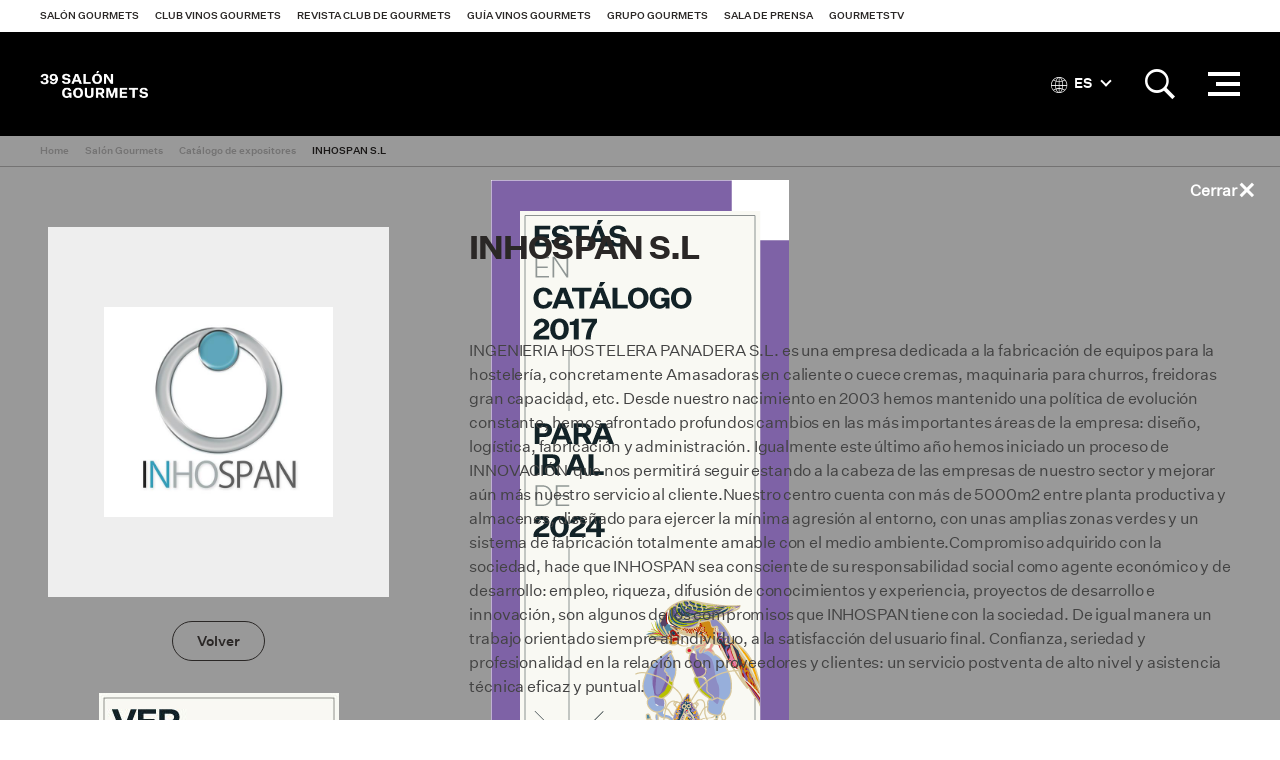

--- FILE ---
content_type: text/html; charset=utf-8
request_url: https://www.gourmets.net/salon-gourmets/2017/catalogo-expositores/inhospan-sl
body_size: 8524
content:
<!DOCTYPE html>
<!--[if lt IE 7]>      <html dir="ltr" lang="es" class="no-js lt-ie10 lt-ie9 lt-ie8 lt-ie7"> <![endif]-->
<!--[if IE 7]>         <html dir="ltr" lang="es" class="no-js lt-ie10 lt-ie9 lt-ie8"> <![endif]-->
<!--[if IE 8]>         <html dir="ltr" lang="es" class="no-js lt-ie10 lt-ie9"> <![endif]-->
<!--[if IE 9]>         <html dir="ltr" lang="es" class="no-js lt-ie10"> <![endif]-->
<!--[if gt IE 9]><!--> <html dir="ltr" lang="es" class="no-js" lang="es"> <!--<![endif]-->
<head>


<!-- Google Tag Manager -->
<script>(function(w,d,s,l,i){w[l]=w[l]||[];w[l].push({'gtm.start':
new Date().getTime(),event:'gtm.js'});var f=d.getElementsByTagName(s)[0],
j=d.createElement(s),dl=l!='dataLayer'?'&l='+l:'';j.async=true;j.src=
'https://www.googletagmanager.com/gtm.js?id='+i+dl;f.parentNode.insertBefore(j,f);
})(window,document,'script','dataLayer','GTM-NXK4C82');</script>
<!-- End Google Tag Manager -->



    <meta charset="utf-8">
    <meta http-equiv="X-UA-Compatible" content="IE=edge">
	<meta name="viewport" content="width=device-width, initial-scale=1, maximum-scale=1">
    	
    	
	  


		<script type="application/ld+json">{"@context": "http://schema.org", "@type": "Article", "datePublished": "2017-01-01", "dateModified": "2017-01-10"}</script> <meta name="datePublished" content="2017-01-01"><meta name="dateModified" content="2017-01-10">
	

 
    <title>INHOSPAN S.L | Grupo Gourmets</title>
 




    <link rel="canonical" href="https://www.gourmets.net/salon-gourmets/2017/catalogo-expositores/inhospan-sl" />
	
		
 




<meta name="description" content="INGENIERIA HOSTELERA PANADERA S.L. es una empresa dedicada a la fabricación de equipos para la hostelería, concretamente Amasadoras en caliente o cuece" />

	<meta property="og:title" content="INHOSPAN S.L">
	<meta property="og:site_name" content="Grupo Gourmets">
	<meta property="og:url" content="https://www.gourmets.net/salon-gourmets/2017/catalogo-expositores/inhospan-sl">
	<meta property="og:description" content="INGENIERIA HOSTELERA PANADERA S.L. es una empresa dedicada a la fabricación de equipos para la hostelería, concretamente Amasadoras en caliente o cuece cremas, maquinaria para churros, freidoras gran capacidad, etc. Desde nuestro nacimiento en 2003 hemos mantenido una política de evolución constante, hemos afrontado profundos cambios en las más importantes áreas de la empresa: diseño, logística, fabricación y administración. Igualmente este último año hemos iniciado un proceso de INNOVACIÓN  que nos permitirá seguir estando a la cabeza de las empresas de nuestro sector y mejorar aún más nuestro servicio al cliente.Nuestro centro cuenta con más de 5000m2 entre planta productiva y almacenes, diseñado para ejercer la mínima agresión al entorno, con unas amplias zonas verdes y un sistema de fabricación totalmente amable con el medio ambiente.Compromiso adquirido con la sociedad, hace que INHOSPAN sea consciente de su responsabilidad social como agente económico y de desarrollo: empleo, riqueza, difusión de conocimientos y experiencia, proyectos de desarrollo e innovación, son algunos de los compromisos que INHOSPAN tiene con la sociedad. De igual manera un trabajo orientado siempre al individuo, a la satisfacción del usuario final. Confianza, seriedad y profesionalidad en la relación con proveedores y clientes: un servicio postventa de alto nivel y asistencia técnica eficaz y puntual.">
	<meta property="og:type" content="website">
	<meta property="og:image" content="https://www.gourmets.net/img/Expositores/1106705.jpg">
	
	<meta name="twitter:card" content="summary_large_image">
	<meta name="twitter:title" content="Salón Gourmets">
	<meta name="twitter:description" content="INGENIERIA HOSTELERA PANADERA S.L. es una empresa dedicada a la fabricación de equipos para la hostelería, concretamente Amasadoras en caliente o cuece cremas, maquinaria para churros, freidoras gran capacidad, etc. Desde nuestro nacimiento en 2003 hemos mantenido una política de evolución constante, hemos afrontado profundos cambios en las más importantes áreas de la empresa: diseño, logística, fabricación y administración. Igualmente este último año hemos iniciado un proceso de INNOVACIÓN  que nos permitirá seguir estando a la cabeza de las empresas de nuestro sector y mejorar aún más nuestro servicio al cliente.Nuestro centro cuenta con más de 5000m2 entre planta productiva y almacenes, diseñado para ejercer la mínima agresión al entorno, con unas amplias zonas verdes y un sistema de fabricación totalmente amable con el medio ambiente.Compromiso adquirido con la sociedad, hace que INHOSPAN sea consciente de su responsabilidad social como agente económico y de desarrollo: empleo, riqueza, difusión de conocimientos y experiencia, proyectos de desarrollo e innovación, son algunos de los compromisos que INHOSPAN tiene con la sociedad. De igual manera un trabajo orientado siempre al individuo, a la satisfacción del usuario final. Confianza, seriedad y profesionalidad en la relación con proveedores y clientes: un servicio postventa de alto nivel y asistencia técnica eficaz y puntual.">
	<meta name="twitter:image" content="https://www.gourmets.net/img/Expositores/1106705.jpg">





<script type="application/ld+json">
    {
      "@context": "https://schema.org",
      "@type": "LocalBusiness",
      "image": "https://www.gourmets.net/img/Expositores/1106705.jpg",
      "@id": "https://www.gourmets.net/salon-gourmets/2017/catalogo-expositores/inhospan-sl",
      "name": "INHOSPAN S.L",
      "address": {
        "@type": "PostalAddress",
        "streetAddress": "Parque Empresarial Príncipe Felipe, C/ Huesca Nº 10 ",
        "addressLocality": "Lucena",
        "addressRegion": "ANDALUCÍA",
        "postalCode": "14900",
        "addressCountry": "España"
      },
      "url": "http://www.INHOSPAN.COM",
      "telephone": ["+34 957 971 886"],
      "hasOfferCatalog": {
    "@type": "OfferCatalog",
    "name": "SERVICIOS AFINES / EQUIPAMIENTO",
    "itemListElement": [
      {
        "@type": "OfferCatalog",
        "name": "SERVICIOS AFINES / EQUIPAMIENTO",
        "itemListElement": [




          {
            "@type": "Offer",
            "itemOffered": {
              "@type": "Product",
              "name": "FREIDORA PARA CHURROS",
              "brand": "INHOSPAN S.L",
               "image": "https://www.gourmets.net/img/Productos/168730.jpg",
               "offers": {
    				"@type": "Offer",
   					"availability": "https://schema.org/InStock",
    				"price": "0",
    				"priceCurrency": "EUR",   
                    "url": "https://www.gourmets.net/salon-gourmets/2017/catalogo-expositores/inhospan-sl/freidora-para-churros"
  			  }
            }
          },              
          {
            "@type": "Offer",
            "itemOffered": {
              "@type": "Product",
              "name": "DOSIFICADORA AUTOMÁTICA DE MASA CHURROS PORRAS",
              "brand": "INHOSPAN S.L",
               "image": "https://www.gourmets.net/img/Productos/168731.jpg",
               "offers": {
    				"@type": "Offer",
   					"availability": "https://schema.org/InStock",
    				"price": "0",
    				"priceCurrency": "EUR",   
                    "url": "https://www.gourmets.net/salon-gourmets/2017/catalogo-expositores/inhospan-sl/dosificadora-automatica-de-masa-churros-porras"
  			  }
            }
          },              
          {
            "@type": "Offer",
            "itemOffered": {
              "@type": "Product",
              "name": "DOSIFICADORA DE CUELGUE Y VOLANTE",
              "brand": "INHOSPAN S.L",
               "image": "https://www.gourmets.net/img/Productos/168765.jpg",
               "offers": {
    				"@type": "Offer",
   					"availability": "https://schema.org/InStock",
    				"price": "0",
    				"priceCurrency": "EUR",   
                    "url": "https://www.gourmets.net/salon-gourmets/2017/catalogo-expositores/inhospan-sl/dosificadora-de-cuelgue-y-volante"
  			  }
            }
          },              
          {
            "@type": "Offer",
            "itemOffered": {
              "@type": "Product",
              "name": "Freidora Fogón Automático a Gas",
              "brand": "INHOSPAN S.L",
               "image": "https://www.gourmets.net/img/Productos/168766.jpg",
               "offers": {
    				"@type": "Offer",
   					"availability": "https://schema.org/InStock",
    				"price": "0",
    				"priceCurrency": "EUR",   
                    "url": "https://www.gourmets.net/salon-gourmets/2017/catalogo-expositores/inhospan-sl/freidora-fogon-automatico-a-gas"
  			  }
            }
          },              
          {
            "@type": "Offer",
            "itemOffered": {
              "@type": "Product",
              "name": "HORNOS DE BRASA",
              "brand": "INHOSPAN S.L",
               "image": "https://www.gourmets.net/catalog/view/theme/default/assets/img/sample_img.jpg",
               "offers": {
    				"@type": "Offer",
   					"availability": "https://schema.org/InStock",
    				"price": "0",
    				"priceCurrency": "EUR",   
                    "url": "https://www.gourmets.net/salon-gourmets/2017/catalogo-expositores/inhospan-sl/hornos-de-brasa"
  			  }
            }
          }              
          


        ]
       }
     ]
    }
   }
    </script>
    

















    <!--Favicons-->
    <link rel="shortcut icon" href="https://www.gourmets.net/catalog/view/theme/default/assets/icons/favicon.ico">
    <link rel="icon" type="image/png" sizes="32x32" href="https://www.gourmets.net/catalog/view/theme/default/assets/icons/favicon-32x32.png">
    <link rel="icon" type="image/png" sizes="96x96" href="https://www.gourmets.net/catalog/view/theme/default/assets/icons/favicon-96x96.png">
    <link rel="icon" type="image/png" sizes="16x16" href="https://www.gourmets.net/catalog/view/theme/default/assets/icons/favicon-16x16.png">

    <!-- Add to homescreen for Chrome on Android -->
    <meta name="mobile-web-app-capable" content="yes">
    <meta name="application-name" content="INHOSPAN S.L">
    <link rel="icon" sizes="192x192" href="https://www.gourmets.net/catalog/view/theme/default/assets/icons/chrome-touch-icon-192x192.png">

    <!-- Add to homescreen for Safari on iOS -->
    <meta name="apple-mobile-web-app-capable" content="yes">
    <meta name="apple-mobile-web-app-status-bar-style" content="black">
    <meta name="apple-mobile-web-app-title" content="INHOSPAN S.L">
    <link rel="apple-touch-icon" href="https://www.gourmets.net/catalog/view/theme/default/assets/icons/apple-touch-icon.png">

    <!-- Tile icon for Win8 (144x144 + tile color) -->
    <meta name="msapplication-TileImage" content="https://www.gourmets.net/catalog/view/theme/default/assets/icons/ms-touch-icon-144x144-precomposed.png">
    <meta name="msapplication-TileColor" content="#ffffff">

    <!-- Color the status bar on mobile devices -->
    <meta name="theme-color" content="#ffffff">

    <!-- Manifest -->
    <!--<link rel="manifest" href="./manifest.json">-->

    <!--build:css css/main.min.css-->
    <link rel="stylesheet" href="https://www.gourmets.net/catalog/view/theme/default/css/main.css?v=3">
    <!--endbuild-->
	
<link rel="dns-prefetch" href="https://www.googletagmanager.com" >
<link rel="dns-prefetch" href="https://www.google-analytics.com" >
<link rel="dns-prefetch" href="https://maps.googleapis.com" >
<link rel="dns-prefetch" href="https://stats.g.doubleclick.net" >
<link rel="dns-prefetch" href="https://connect.facebook.net" >
<link rel="dns-prefetch" href="https://www.ssl247.es" >
<link rel="dns-prefetch" href="http://ocsp.sectigo.com" >
<link rel="dns-prefetch" href="https://www.google.com" >
<link rel="dns-prefetch" href="https://www.google.es" >
<link rel="dns-prefetch" href="https://www.google.co.uk" >
<link rel="dns-prefetch" href="https://www.facebook.com" >



		<script type="text/javascript">
var gaJsHost = (("https:" == document.location.protocol) ? "https://ssl." : "http://www.");
document.write(unescape("%3Cscript src='" + gaJsHost + "google-analytics.com/ga.js' type='text/javascript'%3E%3C/script%3E"));
</script>
<script type="text/javascript">
try {
var pageTracker = _gat._getTracker("UA-27406216-1");
pageTracker._trackPageview();
} catch(err) {}</script>
<!-- Global site tag (gtag.js) - Google Analytics -->
<script async src="https://www.googletagmanager.com/gtag/js?id=UA-137747491-1"></script>
<script>
  window.dataLayer = window.dataLayer || [];
  function gtag(){dataLayer.push(arguments);}
  gtag('js', new Date());

  gtag('config', 'UA-137747491-1');
</script>
	

	
	<!--Google Maps-->

	
	<!--[if IE]>
      <script src="https://www.gourmets.net/catalog/view/js/plugins/rem.js"></script>
      <script src="https://www.gourmets.net/catalog/view/js/plugins/flexibility.js"></script>
      <script src="https://www.gourmets.net/catalog/view/js/plugins/matchMedia.js"></script>
    <![endif]-->



<!-- Facebook Pixel Code -->
<!-- End Facebook Pixel Code -->



  </head>

  <body>
    

<!-- Google Tag Manager (noscript) -->
<noscript><iframe src="https://www.googletagmanager.com/ns.html?id=GTM-NXK4C82"
height="0" width="0" style="display:none;visibility:hidden"></iframe></noscript>
<!-- End Google Tag Manager (noscript) -->



	<nav class="topbar">
      <a href="#" class="topbar__btn topbar__btn--toggle-nav">
        <i class="topbar__btn__icon topbar__btn__icon--active ion-android-menu"></i>
        <i class="topbar__btn__icon topbar__btn__icon--inactive ion-close"></i>
      </a>

	  <a href="https://www.gourmets.net/salon-gourmets" class="topbar__logo topbar__logo--sg-39sg"></a>
	  
      <a href="#" class="topbar__btn  topbar__btn--toggle-preheader">
        <i class="topbar__btn__icon topbar__btn__icon--active ion-grid"></i>
        <i class="topbar__btn__icon topbar__btn__icon--inactive ion-close"></i>
      </a>
    </nav><!--end of topbar-->
	
	
	
    <header class="header is-sticky">
	
	  <div id='div_session_write'> </div>

	<nav class="preheader ">
	  <div class="preheader__wrapper">
		
		  <ul class="preheader__list">
			
			 
			<li class="preheader__list__item"><a href="https://www.gourmets.net/salon-gourmets" onclick="cambioarea('1');" class="preheader__list__btn">Salón Gourmets</a></li>
			 

			
			 
			<li class="preheader__list__item"><a href="https://www.gourmets.net/club-vinos-gourmets" onclick="cambioarea('2');" class="preheader__list__btn">Club Vinos Gourmets</a></li>
			 

			
			 
			<li class="preheader__list__item"><a href="https://www.gourmets.net/revista-club-de-gourmets" onclick="cambioarea('3');" class="preheader__list__btn">Revista Club de Gourmets</a></li>
			 

			
			 
			<li class="preheader__list__item"><a href="https://www.gourmets.net/guia-vinos-gourmets" onclick="cambioarea('4');" class="preheader__list__btn">Guía Vinos Gourmets</a></li>
			 

			
			 
			<li class="preheader__list__item"><a href="https://www.gourmets.net/grupogourmets" onclick="cambioarea('5');" class="preheader__list__btn">Grupo Gourmets</a></li>
			 

			
									<li class="preheader__list__item"><a href="https://www.gourmets.net/salon-gourmets/sala-de-prensa" onclick="cambioarea('6');" class="preheader__list__btn">Sala de Prensa</a></li>
			
			 

			
			 
			<li class="preheader__list__item"><a href="https://www.gourmets.net/salon-gourmets/gourmetstv/2025" onclick="cambioarea('8');" class="preheader__list__btn">GourmetsTV</a></li>
			 

								  </ul><!--end of preheader__list-->
		
	  </div><!--end of preheader__wrapper-->
	</nav><!--end of preheader-->
 

 <script type="text/javascript"><!--


//--></script> 


		<div class="header__wrapper">
		
		
		<div class="header__col header__col--left">
          <a href="https://www.gourmets.net/salon-gourmets" class="header__logo header__logo--sg-39sg">Salón de Gourmets</a>
        </div><!--end of header__col-->
		
		
	    <div class="header__nav">
          <nav class="nav">
            <div class="nav__container">
              <div class="nav__wrapper">


     
		  <ul class="nav__list nav__list--visible">
						
						
			<li class="nav__list__item">
			  			  <a href="https://www.gourmets.net/salon-gourmets/exponer" class="nav__list__btn">Exponer</a>
			  			  	  
			</li>
			
						
			
						
						
			<li class="nav__list__item">
			  			  <a href="https://www.gourmets.net/salon-gourmets/visitar" class="nav__list__btn">Visitar</a>
			  			  	  
			</li>
			
						
			
						
						
			<li class="nav__list__item">
			  			  <a href="https://www.gourmets.net/salon-gourmets/que-pasa-en-el-sg" class="nav__list__btn">Así fue</a>
			  			  	  
			</li>
			
						
			
						
						
								<li class="nav__list__item"><a href="https://www.gourmets.net/salon-gourmets/2026/catalogo-expositores"  class="nav__list__btn">Catálogo de expositores SG 2026</a></li>
				
			
						
			
						
						
								<li class="nav__list__item"><a href="https://www.gourmets.net/salon-gourmets/sala-de-prensa"  class="nav__list__btn">Sala de prensa</a></li>
				
			
						
			
						
						
			<li class="nav__list__item">
			  			  <a href="https://www.gourmets.net/salon-gourmets/contacto" class="nav__list__btn">Contactar</a>
			  			  	  
			</li>
			
						
			
					  </ul><!--end of nav__list-->
		  
		  	<div class="nav__float">
			  <button class="nav__btn-more hidden">...</button>
	
			  <ul class="nav__list nav__list--hidden"></ul>
			</div><!--end of nav__float-->
		  
		




          </nav><!--end of nav-->
        </div>



        <div class="header__search">
          <div class="header__search__content">
                        <fieldset class="header__search__fieldset">
              <input class="header__search__input" type="search" name="searchsalon" placeholder="Buscar">
              <input class="header__search__btn" type="submit" value="">
            </fieldset>
                      </div>
        </div>

        <div class="header__col header__col--right">


         
          
		  	


<div class="header__col__item">
            <div class="header__language">
              <a class="header__language__btn"><i class="header__language__btn__icon ion-ios-world-outline"></i> ES <i class="header__language__btn__arrow"></i></a>

              <div class="header__language__list" id="form-languagenew">
                                <a href="#" name="es-es" class="header__language__list__link ">Español</a>
                                <a href="#" name="en-gb" class="header__language__list__link language-select">English</a>
                              </div>
            </div>

<form action="https://www.gourmets.net/index.php?route=common/language/language" method="post" enctype="multipart/form-data" id="form-language" class="is-hidden">
<input type="hidden" name="code" value="es-es" />
<input type="hidden" name="redirect" value="" />
<input type="hidden" name="niaperanno" value="2017" />

</form>

          </div>




	


	

          
          <div class="header__col__item">
            <a href="#" class="header__btn-icon header__btn-icon--search">
              <i class="header__btn-icon__icon header__btn-icon__icon--active ion-ios-search-strong"></i>
              <i class="header__btn-icon__icon header__btn-icon__icon--inactive ion-android-close"></i>
            </a>

            <fieldset class="header__col__search">
              <input class="form__input search__input" type="search" name="searchsalon" placeholder="Buscar">
              <input class="search__btn" type="submit" value="">
            </fieldset>
          </div>
          





          <div class="header__col__item">
            <a href="#" class="header__nav-btn">
              <div class="header__nav-btn__lines">
                <span class="header__nav-btn__line header__nav-btn__line--top"></span>
                <span class="header__nav-btn__line header__nav-btn__line--middle"></span>
                <span class="header__nav-btn__line header__nav-btn__line--bottom"></span>
              </div><!--end of header__nav-btn__lines-->
            </a>
          </div>
        </div>
      </div><!--end of header__wrapper-->
    </header><!--end of header-->




	  				


	
	<div class="breadcrumb">
	  <div class="wrapper wrapper--wide">
		<ul class="breadcrumb__list">
			
		    			<li class="breadcrumb__list__item"><a href="https://www.gourmets.net/" class="breadcrumb__list__item__link">Home</a></li>
						<li class="breadcrumb__list__item"><a href="https://www.gourmets.net/salon-gourmets" class="breadcrumb__list__item__link">Salón Gourmets</a></li>
						<li class="breadcrumb__list__item"><a href="https://www.gourmets.net/salon-gourmets/2017/catalogo-expositores/" class="breadcrumb__list__item__link">Catálogo de expositores</a></li>
						<li class="breadcrumb__list__item"><a href="https://www.gourmets.net/salon-gourmets/2017/catalogo-expositores/inhospan-sl" class="breadcrumb__list__item__link">INHOSPAN S.L</a></li>
				

		</ul><!--end of breadcrumb__list-->
	  </div><!--end of wrapper-->
	</div><!--end of breadcrumb-->

	<div class="main">






<section class="section">
    <div class="wrapper">




      <div class="columns">

<aside class="aside columns__column columns__column--four align-center">
                    <figure class="section__figure">
            <img loading="lazy" src="https://www.gourmets.net/img/Expositores/1106705.jpg" class="scale-max-width">
          </figure><!--end of list__item__image-->
          
          <a href="#" onclick="history.length == 1?location.href='https://www.gourmets.net/salon-gourmets/2017/catalogo-expositores/':history.go(-1);" class="btn btn--ghost-black">Volver</a>
        </aside><!--end of columns__column-->




<div class="columns__column columns__column--eight">

          <section class="section">
            <h1 class="section__title section__title--small">INHOSPAN S.L</h1>

            <div class="editor">
                            INGENIERIA HOSTELERA PANADERA S.L.&nbsp;es una empresa dedicada a la fabricaci&oacute;n de equipos para la hosteler&iacute;a, concretamente Amasadoras en caliente o cuece cremas, maquinaria para churros, freidoras gran capacidad, etc. Desde nuestro nacimiento en 2003 hemos mantenido una pol&iacute;tica de evoluci&oacute;n constante, hemos afrontado profundos cambios en las m&aacute;s importantes &aacute;reas de la empresa:&nbsp;dise&ntilde;o, log&iacute;stica, fabricaci&oacute;n y administraci&oacute;n. Igualmente este &uacute;ltimo a&ntilde;o hemos iniciado un proceso de INNOVACI&Oacute;N&nbsp; que nos permitir&aacute; seguir estando a la cabeza de las empresas de nuestro sector y mejorar a&uacute;n m&aacute;s nuestro servicio al cliente.Nuestro centro cuenta con m&aacute;s de 5000m2 entre planta productiva y almacenes, dise&ntilde;ado para ejercer la m&iacute;nima agresi&oacute;n al entorno, con unas amplias zonas verdes y un sistema de fabricaci&oacute;n totalmente amable con el medio ambiente.Compromiso adquirido con la sociedad, hace que&nbsp;INHOSPAN&nbsp;sea consciente de su responsabilidad social como agente econ&oacute;mico y de desarrollo: empleo, riqueza, difusi&oacute;n de conocimientos y experiencia, proyectos de desarrollo e innovaci&oacute;n, son algunos de los compromisos que&nbsp;INHOSPAN&nbsp;tiene con la sociedad.&nbsp;De igual manera un trabajo orientado siempre al individuo, a la satisfacci&oacute;n del usuario final. Confianza, seriedad y profesionalidad en la relaci&oacute;n con proveedores y clientes: un servicio postventa de alto nivel y asistencia t&eacute;cnica eficaz y puntual.
                          </div><!--end of editor-->

          </section>

          <section class="section">
            <div class="contact">
              <div class="contact__container">
                <div class="contact__text">
                  <ul class="contact__text__list">
                                       <li class="contact__text__list__item"><strong>Dirección:</strong> Parque Empresarial Príncipe Felipe, C/ Huesca Nº 10 </li>
                                                      <li class="contact__text__list__item"><strong>Localidad:</strong> Lucena</li>
                                                      <li class="contact__text__list__item"><strong>CP:</strong> 14900</li>
                                                      <li class="contact__text__list__item"><strong>Provincia:</strong> Córdoba</li>
                                                      <li class="contact__text__list__item"><strong>Comunidad Autónoma:</strong> ANDALUCÍA</li>
                                                      <li class="contact__text__list__item"><strong>País:</strong> España</li>
                                                                                                                                                                                                                        <li class="contact__text__list__item"><strong>Web:</strong> <a href="http://www.INHOSPAN.COM" target="_blank">http://www.INHOSPAN.COM</a></li>
                  
                                    <li class="contact__text__list__item"><strong>Facebook:</strong> <a href="https://www.facebook.com/Inhospan-SL-790710161023163/" target="_blank">Inhospan-SL-790710161023163/</a></li>
                  
                                    <li class="contact__text__list__item"><strong>Twitter:</strong> <a href="https://www.twitter.com/INHOSPAN?lang=es" target="_blank">INHOSPAN?lang=es</a></li>
                  
                  
                    
                  <li class="contact__text__list__item"><strong>Pabellón:</strong> 8</li>
                  
                                    <li class="contact__text__list__item"><strong>Stand:</strong> 8A10</li>
                  


                                    <li class="contact__text__list__item"><strong>Categoría:</strong> 
                  
                                        SERVICIOS AFINES / EQUIPAMIENTO 
                    
                                    </li>
                                    </ul><!--end of contact__text__list-->
                </div><!--end of contact__text-->
              </div><!--end of contact__container-->
            </div><!--end of contact-->
          </section>
        </div><!--end of columns__column-->





      </div><!--end of columns-->
    </div><!--end of wrapper-->
  </section>




 







 


  <section class="section section--bg-grey">
    <div class="wrapper">
 <div class="columns">
        <div class="columns__column columns__column--ten columns__column--center">

            <h2 class="related__title">Productos en exposición</h2>

            <div class="list">

                            <div class="list__item">
                
              <figure class="list__item__image">
                <img loading="lazy" src="https://www.gourmets.net/img/Productos/168730.jpg" alt="">
              </figure>
                

                <div class="list__item__text">

                  <a href="https://www.gourmets.net/salon-gourmets/2017/catalogo-expositores/inhospan-sl/freidora-para-churros" class="list__item__text__title">
                                        FREIDORA PARA CHURROS
                                      </a>

                  <ul class="list__item__text__meta">
                    <li class="list__item__text__meta__item"><strong>Marca:</strong> INNHOSPAN</li>
                    <li class="list__item__text__meta__item"><strong>Categoría:</strong> 
                                            MAQUINARIA PARA HOSTELERÍA
                                          </li>

                                                                  <li class="list__item__text__meta__item"><strong>Innovation Area</strong></li>
                      
                    
                  </ul>

                  <div class="list__item__text__btns">
                    <a href="https://www.gourmets.net/salon-gourmets/2017/catalogo-expositores/inhospan-sl/freidora-para-churros" class="btn">+ info</a>
                  </div>
                </div>
              </div>
                            <div class="list__item">
                
              <figure class="list__item__image">
                <img loading="lazy" src="https://www.gourmets.net/img/Productos/168731.jpg" alt="">
              </figure>
                

                <div class="list__item__text">

                  <a href="https://www.gourmets.net/salon-gourmets/2017/catalogo-expositores/inhospan-sl/dosificadora-automatica-de-masa-churros-porras" class="list__item__text__title">
                                        DOSIFICADORA AUTOMÁTICA DE MASA CHURROS PORRAS
                                      </a>

                  <ul class="list__item__text__meta">
                    <li class="list__item__text__meta__item"><strong>Marca:</strong> INHOSPAN</li>
                    <li class="list__item__text__meta__item"><strong>Categoría:</strong> 
                                            MAQUINARIA PARA HOSTELERÍA
                                          </li>

                                            
                    
                  </ul>

                  <div class="list__item__text__btns">
                    <a href="https://www.gourmets.net/salon-gourmets/2017/catalogo-expositores/inhospan-sl/dosificadora-automatica-de-masa-churros-porras" class="btn">+ info</a>
                  </div>
                </div>
              </div>
                            <div class="list__item">
                
              <figure class="list__item__image">
                <img loading="lazy" src="https://www.gourmets.net/img/Productos/168765.jpg" alt="">
              </figure>
                

                <div class="list__item__text">

                  <a href="https://www.gourmets.net/salon-gourmets/2017/catalogo-expositores/inhospan-sl/dosificadora-de-cuelgue-y-volante" class="list__item__text__title">
                                        DOSIFICADORA DE CUELGUE Y VOLANTE
                                      </a>

                  <ul class="list__item__text__meta">
                    <li class="list__item__text__meta__item"><strong>Marca:</strong> INHOSPAN</li>
                    <li class="list__item__text__meta__item"><strong>Categoría:</strong> 
                                            MAQUINARIA PARA HOSTELERÍA
                                          </li>

                                            
                    
                  </ul>

                  <div class="list__item__text__btns">
                    <a href="https://www.gourmets.net/salon-gourmets/2017/catalogo-expositores/inhospan-sl/dosificadora-de-cuelgue-y-volante" class="btn">+ info</a>
                  </div>
                </div>
              </div>
                            <div class="list__item">
                
              <figure class="list__item__image">
                <img loading="lazy" src="https://www.gourmets.net/img/Productos/168766.jpg" alt="">
              </figure>
                

                <div class="list__item__text">

                  <a href="https://www.gourmets.net/salon-gourmets/2017/catalogo-expositores/inhospan-sl/freidora-fogon-automatico-a-gas" class="list__item__text__title">
                                        Freidora Fogón Automático a Gas
                                      </a>

                  <ul class="list__item__text__meta">
                    <li class="list__item__text__meta__item"><strong>Marca:</strong> </li>
                    <li class="list__item__text__meta__item"><strong>Categoría:</strong> 
                                            MAQUINARIA PARA HOSTELERÍA
                                          </li>

                                            
                    
                  </ul>

                  <div class="list__item__text__btns">
                    <a href="https://www.gourmets.net/salon-gourmets/2017/catalogo-expositores/inhospan-sl/freidora-fogon-automatico-a-gas" class="btn">+ info</a>
                  </div>
                </div>
              </div>
                            <div class="list__item">
                
              <figure class="list__item__image">
                <img loading="lazy" src="https://www.gourmets.net/catalog/view/theme/default/assets/img/sample_img.jpg" alt="">
              </figure>
                

                <div class="list__item__text">

                  <a href="https://www.gourmets.net/salon-gourmets/2017/catalogo-expositores/inhospan-sl/hornos-de-brasa" class="list__item__text__title">
                                        HORNOS DE BRASA
                                      </a>

                  <ul class="list__item__text__meta">
                    <li class="list__item__text__meta__item"><strong>Marca:</strong> </li>
                    <li class="list__item__text__meta__item"><strong>Categoría:</strong> 
                                            MAQUINARIA PARA HOSTELERÍA
                                          </li>

                                            
                    
                  </ul>

                  <div class="list__item__text__btns">
                    <a href="https://www.gourmets.net/salon-gourmets/2017/catalogo-expositores/inhospan-sl/hornos-de-brasa" class="btn">+ info</a>
                  </div>
                </div>
              </div>
              
            </div>
          </div>
        </div>
      </div>

  </section>








            <section class="section ">



    <div class="wrapper">
 <div class="columns">
        <div class="columns__column columns__column--ten columns__column--center">
            <h2 class="related__title">Actividades</h2>

            <div class="list">

                            <div class="list__item">
                
                
               
                <figure class="list__item__image">
                <img loading="lazy" src="https://www.gourmets.net/img/Actividades/1901.jpg" alt="">
              </figure>

                <div class="list__item__text">
                  <a href="https://www.gourmets.net/salon-gourmets/2017/catalogo-expositores/inhospan-sl/presentacion-de-nuevo-modelo-de-cuece-cremas-o-amasadora-en-caliente" class="list__item__text__title">
                                        PRESENTACION DE NUEVO MODELO DE CUECE CREMAS O AMASADORA EN CALIENTE
                                      </a>

                  <ul class="list__item__text__meta">
                    
                      <!--DESCOMENTAR CUANDO SE HABILITEN LAS ACTIVIDADES<li class="list__item__text__meta__item">

                                            lunes, 24 de abril de 2017 <strong>10:00 - 11:00</strong>
                      
                      </li>-->


                                            <li class="list__item__text__meta__item"><strong>Categoría:</strong> 
                                            EQUIPAMIENTO DE COCINA Y RESTAURACIÓN
                                            </li>
                      
                                            <li class="list__item__text__meta__item"><strong>Tipo:</strong> 
                                            Presentación de productos
                                            
                      </li>
                                          
                  </ul><!--end of list__item__text__meta-->

                  <div class="list__item__text__btns">
                    <a href="https://www.gourmets.net/salon-gourmets/2017/catalogo-expositores/inhospan-sl/presentacion-de-nuevo-modelo-de-cuece-cremas-o-amasadora-en-caliente" class="btn">+ info</a>
                  </div><!--end of list__item__text__btns-->
                </div><!--end of list__item__text-->
              </div><!--end of list__item-->
              
                      </div><!--end of list-->
        </div>
      </div>
    </div>
  </section><!--end of section-->









  <section class="section section--bg-grey">
    <div class="wrapper">
 <div class="columns">
        <div class="columns__column columns__column--ten columns__column--center">
            <h2 class="related__title">Noticias</h2>

            <div class="list">

                            <div class="list__item">
                
               
               

                <figure class="list__item__image">
                <img loading="lazy" src="https://www.gourmets.net/img/Noticias/1721.jpg" alt="">
              </figure>

                <div class="list__item__text">
                  <a class="list__item__text__title" href="https://www.gourmets.net/salon-gourmets/2017/catalogo-expositores/inhospan-sl/presentacion-nuevo-modelo-de-amasadora-en-caliente-o-cocedor-de-cremas">
                                            PRESENTACION NUEVO MODELO DE AMASADORA EN CALIENTE O COCEDOR DE CREMAS
                                        </a>

                  <ul class="list__item__text__meta">
                    
                                            <li class="list__item__text__meta__item"><strong>Categoría:</strong> 
                                            MAQUINARIA PARA HOSTELERÍA
                                            
                      </li>
                                          
                  </ul>

                  <div class="list__item__text__btns">
                    <a href="https://www.gourmets.net/salon-gourmets/2017/catalogo-expositores/inhospan-sl/presentacion-nuevo-modelo-de-amasadora-en-caliente-o-cocedor-de-cremas" class="btn">+ info</a>
                  </div>
                </div>
              </div>
              
            </div>
        </div>
      </div>
    </div>
  </section>












 






		  <section class="section section--highlight">
		<div class="wrapper wrapper--wide">
	  
		  <div class="sponsor">
			<h2 class="sponsor__title"></h2>
			

			


						<div class="columns">
			  <div class="columns__column columns__column--twelve">				<div class="sponsor__section sponsor__section--xl">
				  <h3 class="sponsor__subtitle">Organiza / Medios Corporativos:</h3>
					
				  				  <div class="sponsor__section__item">
					<div class="sponsor__section__item__image">
						<a href="https://www.gourmets.net/" target="_blank" class="sponsor__section__item__image__link no-touch">
						<img src="https://www.gourmets.net/image/catalog/2026/39salongourmets/patros/logoGG+50.png" loading="lazy">
						</a>
					</div><!--end of sponsor__section__item__image-->
				  </div><!--end of sponsor__section__item-->
				  				  <div class="sponsor__section__item">
					<div class="sponsor__section__item__image">
						<a href="https://www.gourmets.net/clubdegourmets" target="_blank" class="sponsor__section__item__image__link no-touch">
						<img src="https://www.gourmets.net/image/catalog/33-SALON-GOURMETS/Patrocinadores/Club_Gourmets.jpg" loading="lazy">
						</a>
					</div><!--end of sponsor__section__item__image-->
				  </div><!--end of sponsor__section__item-->
				  				  <div class="sponsor__section__item">
					<div class="sponsor__section__item__image">
						<a href="https://www.gourmets.net/guia-vinos-gourmets" target="_blank" class="sponsor__section__item__image__link no-touch">
						<img src="https://www.gourmets.net/image/catalog/2025/38_salon_gourmets/logos/Logo_GVG.png" loading="lazy">
						</a>
					</div><!--end of sponsor__section__item__image-->
				  </div><!--end of sponsor__section__item-->
				  				  
				</div><!--end of sponsor__section-->
		      </div><!--end of columns__column-->




			  
			  
			</div><!--end of columns-->			
			
						
			
			
			        
						
									
						<div class="sponsor__section sponsor__section--l">
			  <h3 class="sponsor__subtitle">Patrocinadores:</h3>
			  
			  			  <div class="sponsor__section__item">
				<div class="sponsor__section__item__image">
						<a href="https://estrellagalicia.es/" target="_blank" class="sponsor__section__item__image__link no-touch">
						<img src="https://www.gourmets.net/image/catalog/2020/34-salon-gourmets/Patrocinadores/estrella_galicia.png" loading="lazy">
						</a>
					</div><!--end of sponsor__section__item__image-->
			  </div><!--end of sponsor__section__item-->
			  			  <div class="sponsor__section__item">
				<div class="sponsor__section__item__image">
						<a href="https://cabreiroa.es/" target="_blank" class="sponsor__section__item__image__link no-touch">
						<img src="https://www.gourmets.net/image/catalog/2020/34-salon-gourmets/Patrocinadores/Cabreiroá.png" loading="lazy">
						</a>
					</div><!--end of sponsor__section__item__image-->
			  </div><!--end of sponsor__section__item-->
			  			  <div class="sponsor__section__item">
				<div class="sponsor__section__item__image">
						<a href="http://www.tierradesabor.es/" target="_blank" class="sponsor__section__item__image__link no-touch">
						<img src="https://www.gourmets.net/image/catalog/2020/34-salon-gourmets/Patrocinadores/TS-CyL logo .jpg" loading="lazy">
						</a>
					</div><!--end of sponsor__section__item__image-->
			  </div><!--end of sponsor__section__item-->
			  			  <div class="sponsor__section__item">
				<div class="sponsor__section__item__image">
						<a href="https://www.alimentosdespana.es/es/" target="_blank" class="sponsor__section__item__image__link no-touch">
						<img src="https://www.gourmets.net/image/catalog/2020/34-salon-gourmets/Patrocinadores/MAPA.Gob.Web 2022.png" loading="lazy">
						</a>
					</div><!--end of sponsor__section__item__image-->
			  </div><!--end of sponsor__section__item-->
			  			  <div class="sponsor__section__item">
				<div class="sponsor__section__item__image">
						<a href="https://www.icex.es/" target="_blank" class="sponsor__section__item__image__link no-touch">
						<img src="https://www.gourmets.net/image/catalog/2020/34-salon-gourmets/Patrocinadores/icex2024.jpg" loading="lazy">
						</a>
					</div><!--end of sponsor__section__item__image-->
			  </div><!--end of sponsor__section__item-->
			  			  <div class="sponsor__section__item">
				<div class="sponsor__section__item__image">
						<a href="https://dehesa-extremadura.com/" target="_blank" class="sponsor__section__item__image__link no-touch">
						<img src="https://www.gourmets.net/image/catalog/2025/38_salon_gourmets/logos/dehesa-extremadura.jpg" loading="lazy">
						</a>
					</div><!--end of sponsor__section__item__image-->
			  </div><!--end of sponsor__section__item-->
			  			  <div class="sponsor__section__item">
				<div class="sponsor__section__item__image">
						<a href="http://www.terneraasturiana.org/" target="_blank" class="sponsor__section__item__image__link no-touch">
						<img src="https://www.gourmets.net/image/catalog/2020/34-salon-gourmets/Patrocinadores/ternera-asturiana.jpg" loading="lazy">
						</a>
					</div><!--end of sponsor__section__item__image-->
			  </div><!--end of sponsor__section__item-->
			  			  <div class="sponsor__section__item">
				<div class="sponsor__section__item__image">
						<a href="http://www.ostrasorlut.com/" target="_blank" class="sponsor__section__item__image__link no-touch">
						<img src="https://www.gourmets.net/image/catalog/2020/34-salon-gourmets/Patrocinadores/Sorlut.jpg" loading="lazy">
						</a>
					</div><!--end of sponsor__section__item__image-->
			  </div><!--end of sponsor__section__item-->
			  			  <div class="sponsor__section__item">
				<div class="sponsor__section__item__image">
						<a href="http://encinarsa.com" target="_blank" class="sponsor__section__item__image__link no-touch">
						<img src="https://www.gourmets.net/image/catalog/2020/34-salon-gourmets/Patrocinadores/Logo-Encinar-Hosteleria.jpg" loading="lazy">
						</a>
					</div><!--end of sponsor__section__item__image-->
			  </div><!--end of sponsor__section__item-->
			  			  <div class="sponsor__section__item">
				<div class="sponsor__section__item__image">
						<a href="https://www.xunta.gal/portada" target="_blank" class="sponsor__section__item__image__link no-touch">
						<img src="https://www.gourmets.net/image/catalog/2025/38_salon_gourmets/logos/xunta de galicia.png" loading="lazy">
						</a>
					</div><!--end of sponsor__section__item__image-->
			  </div><!--end of sponsor__section__item-->
			  			  <div class="sponsor__section__item">
				<div class="sponsor__section__item__image">
						<a href="http://www.lariojacapital.com/alimentos_de_la_rioja" target="_blank" class="sponsor__section__item__image__link no-touch">
						<img src="https://www.gourmets.net/image/catalog/2020/34-salon-gourmets/Patrocinadores/Gob-La-Rioja-y-producto-riojano-positivo.jpg" loading="lazy">
						</a>
					</div><!--end of sponsor__section__item__image-->
			  </div><!--end of sponsor__section__item-->
			  			  <div class="sponsor__section__item">
				<div class="sponsor__section__item__image">
						<a href="https://www.comunidad.madrid/" target="_blank" class="sponsor__section__item__image__link no-touch">
						<img src="https://www.gourmets.net/image/catalog/2020/34-salon-gourmets/Patrocinadores/madrid-limpio.png" loading="lazy">
						</a>
					</div><!--end of sponsor__section__item__image-->
			  </div><!--end of sponsor__section__item-->
			  			  <div class="sponsor__section__item">
				<div class="sponsor__section__item__image">
						<a href="https://arturosanchez.com/" target="_blank" class="sponsor__section__item__image__link no-touch">
						<img src="https://www.gourmets.net/image/catalog/2020/34-salon-gourmets/Patrocinadores/arturo-berkel.jpg" loading="lazy">
						</a>
					</div><!--end of sponsor__section__item__image-->
			  </div><!--end of sponsor__section__item-->
			  			  <div class="sponsor__section__item">
				<div class="sponsor__section__item__image">
						<a href="https://www.bergara.online/en/esp/" target="_blank" class="sponsor__section__item__image__link no-touch">
						<img src="https://www.gourmets.net/image/catalog/2025/38_salon_gourmets/logos/bergara-2.png" loading="lazy">
						</a>
					</div><!--end of sponsor__section__item__image-->
			  </div><!--end of sponsor__section__item-->
			  			  <div class="sponsor__section__item">
				<div class="sponsor__section__item__image">
						<a href="https://www.reynogourmet.com/" target="_blank" class="sponsor__section__item__image__link no-touch">
						<img src="https://www.gourmets.net/image/catalog/2025/38_salon_gourmets/logos/reyno-navarra.png" loading="lazy">
						</a>
					</div><!--end of sponsor__section__item__image-->
			  </div><!--end of sponsor__section__item-->
			  			  <div class="sponsor__section__item">
				<div class="sponsor__section__item__image">
						<a href="https://www.fromnorway.com/" target="_blank" class="sponsor__section__item__image__link no-touch">
						<img src="https://www.gourmets.net/image/catalog/2025/38_salon_gourmets/logos/SFN_Logo_Positiv_CMYK.jpg" loading="lazy">
						</a>
					</div><!--end of sponsor__section__item__image-->
			  </div><!--end of sponsor__section__item-->
			  			  <div class="sponsor__section__item">
				<div class="sponsor__section__item__image">
						<a href="https://www.saboramalaga.es/es/" target="_blank" class="sponsor__section__item__image__link no-touch">
						<img src="https://www.gourmets.net/image/catalog/2025/38_salon_gourmets/logos/logo_sg.jpg" loading="lazy">
						</a>
					</div><!--end of sponsor__section__item__image-->
			  </div><!--end of sponsor__section__item-->
			  			  <div class="sponsor__section__item">
				<div class="sponsor__section__item__image">
						<a href="https://queixotetilla.org/" target="_blank" class="sponsor__section__item__image__link no-touch">
						<img src="https://www.gourmets.net/image/catalog/2025/38_salon_gourmets/logos/Logo-Queixo-Tetilla.png" loading="lazy">
						</a>
					</div><!--end of sponsor__section__item__image-->
			  </div><!--end of sponsor__section__item-->
			  			  <div class="sponsor__section__item">
				<div class="sponsor__section__item__image">
						<a href="https://www.gobiernodecanarias.org/principal/" target="_blank" class="sponsor__section__item__image__link no-touch">
						<img src="https://www.gourmets.net/image/catalog/2025/38_salon_gourmets/logos/_canarias.jpg" loading="lazy">
						</a>
					</div><!--end of sponsor__section__item__image-->
			  </div><!--end of sponsor__section__item-->
			  			  <div class="sponsor__section__item">
				<div class="sponsor__section__item__image">
						<a href="https://iruki.es/" target="_blank" class="sponsor__section__item__image__link no-touch">
						<img src="https://www.gourmets.net/image/catalog/2026/39salongourmets/patros/logo iruki.jpg" loading="lazy">
						</a>
					</div><!--end of sponsor__section__item__image-->
			  </div><!--end of sponsor__section__item-->
			  			  <div class="sponsor__section__item">
				<div class="sponsor__section__item__image">
						<a href="" target="_blank" class="sponsor__section__item__image__link no-touch">
						<img src="https://www.gourmets.net/image/catalog/2026/39salongourmets/patros/LOGOTIPO-LA-FINCA_JUANITO.png" loading="lazy">
						</a>
					</div><!--end of sponsor__section__item__image-->
			  </div><!--end of sponsor__section__item-->
			  			  <div class="sponsor__section__item">
				<div class="sponsor__section__item__image">
						<a href="https://www.pastarummo.it/en/" target="_blank" class="sponsor__section__item__image__link no-touch">
						<img src="https://www.gourmets.net/image/catalog/2026/39salongourmets/patros/logo-rummo-2014.jpg" loading="lazy">
						</a>
					</div><!--end of sponsor__section__item__image-->
			  </div><!--end of sponsor__section__item-->
			  	
			  
			</div><!--end of sponsor__section-->
									
						<div class="sponsor__section sponsor__section--m">
			  <h3 class="sponsor__subtitle">Copatrocinadores:</h3>
			  
			  			  <div class="sponsor__section__item">
				<div class="sponsor__section__item__image">
						<a href="https://www.negrini.es/" target="_blank" class="sponsor__section__item__image__link no-touch">
						<img src="https://www.gourmets.net/image/catalog/2020/34-salon-gourmets/Patrocinadores/LOGONEGRINI.jpg" loading="lazy">
						</a>
					</div><!--end of sponsor__section__item__image-->
			  </div><!--end of sponsor__section__item-->
			  			  <div class="sponsor__section__item">
				<div class="sponsor__section__item__image">
						<a href="https://www.le5stagioni.it/es/index.html" target="_blank" class="sponsor__section__item__image__link no-touch">
						<img src="https://www.gourmets.net/image/catalog/2020/34-salon-gourmets/Patrocinadores/Le 5 Stagioni_logo + payoff.png" loading="lazy">
						</a>
					</div><!--end of sponsor__section__item__image-->
			  </div><!--end of sponsor__section__item-->
			  			  <div class="sponsor__section__item">
				<div class="sponsor__section__item__image">
						<a href="https://rafaelsalgado.com/" target="_blank" class="sponsor__section__item__image__link no-touch">
						<img src="https://www.gourmets.net/image/catalog/2025/38_salon_gourmets/logos/Logo RS Nuevo negro.jpg" loading="lazy">
						</a>
					</div><!--end of sponsor__section__item__image-->
			  </div><!--end of sponsor__section__item-->
			  	
			  
			</div><!--end of sponsor__section-->
									
						<div class="sponsor__section sponsor__section--s">
			  <h3 class="sponsor__subtitle">Colaboradores:</h3>
			  
			  			  <div class="sponsor__section__item">
				<div class="sponsor__section__item__image">
						<a href="https://www.madrid.es/portal/site/munimadrid" target="_blank" class="sponsor__section__item__image__link no-touch">
						<img src="https://www.gourmets.net/image/catalog/2020/34-salon-gourmets/Patrocinadores/marca_madrid_azul_digital.png" loading="lazy">
						</a>
					</div><!--end of sponsor__section__item__image-->
			  </div><!--end of sponsor__section__item-->
			  			  <div class="sponsor__section__item">
				<div class="sponsor__section__item__image">
						<a href="https://www.tourspain.es/es/" target="_blank" class="sponsor__section__item__image__link no-touch">
						<img src="https://www.gourmets.net/image/catalog/2020/34-salon-gourmets/Patrocinadores/turespanagr.jpg" loading="lazy">
						</a>
					</div><!--end of sponsor__section__item__image-->
			  </div><!--end of sponsor__section__item-->
			  			  <div class="sponsor__section__item">
				<div class="sponsor__section__item__image">
						<a href="https://www.panaderiaobando.com" target="_blank" class="sponsor__section__item__image__link no-touch">
						<img src="https://www.gourmets.net/image/catalog/2020/34-salon-gourmets/Patrocinadores/Obando.jpg" loading="lazy">
						</a>
					</div><!--end of sponsor__section__item__image-->
			  </div><!--end of sponsor__section__item-->
			  			  <div class="sponsor__section__item">
				<div class="sponsor__section__item__image">
						<a href="https://sumilleres.org/" target="_blank" class="sponsor__section__item__image__link no-touch">
						<img src="https://www.gourmets.net/image/catalog/2025/38_salon_gourmets/logos/UES-nuevo.jpg" loading="lazy">
						</a>
					</div><!--end of sponsor__section__item__image-->
			  </div><!--end of sponsor__section__item-->
			  			  <div class="sponsor__section__item">
				<div class="sponsor__section__item__image">
						<a href="https://www.facebook.com/aepart/" target="_blank" class="sponsor__section__item__image__link no-touch">
						<img src="https://www.gourmets.net/image/catalog/2020/34-salon-gourmets/Patrocinadores/logo aepa 2020 jpg.jpg" loading="lazy">
						</a>
					</div><!--end of sponsor__section__item__image-->
			  </div><!--end of sponsor__section__item-->
			  			  <div class="sponsor__section__item">
				<div class="sponsor__section__item__image">
						<a href="http://www.xeria.es/" target="_blank" class="sponsor__section__item__image__link no-touch">
						<img src="https://www.gourmets.net/image/catalog/2020/34-salon-gourmets/Patrocinadores/xeria_color.png" loading="lazy">
						</a>
					</div><!--end of sponsor__section__item__image-->
			  </div><!--end of sponsor__section__item-->
			  			  <div class="sponsor__section__item">
				<div class="sponsor__section__item__image">
						<a href="http://solcomsl.com/" target="_blank" class="sponsor__section__item__image__link no-touch">
						<img src="https://www.gourmets.net/image/catalog/33-SALON-GOURMETS/Patrocinadores/Solcom.jpg" loading="lazy">
						</a>
					</div><!--end of sponsor__section__item__image-->
			  </div><!--end of sponsor__section__item-->
			  			  <div class="sponsor__section__item">
				<div class="sponsor__section__item__image">
						<a href="https://canalcocina.es/" target="_blank" class="sponsor__section__item__image__link no-touch">
						<img src="https://www.gourmets.net/image/catalog/2025/38_salon_gourmets/logos/canal-cocina.jpg" loading="lazy">
						</a>
					</div><!--end of sponsor__section__item__image-->
			  </div><!--end of sponsor__section__item-->
			  	
			  
			</div><!--end of sponsor__section-->
									
						<div class="sponsor__section sponsor__section--xs">
			  <h3 class="sponsor__subtitle">SG Coopera con:</h3>
			  
			  			  <div class="sponsor__section__item">
				<div class="sponsor__section__item__image">
						<a href="http://bamadrid.org/" target="_blank" class="sponsor__section__item__image__link no-touch">
						<img src="https://www.gourmets.net/image/catalog/2020/34-salon-gourmets/Patrocinadores/LOGO BAM JPG.jpg" loading="lazy">
						</a>
					</div><!--end of sponsor__section__item__image-->
			  </div><!--end of sponsor__section__item-->
			  			  <div class="sponsor__section__item">
				<div class="sponsor__section__item__image">
						<a href="http://www.aldeasinfantiles.es/" target="_blank" class="sponsor__section__item__image__link no-touch">
						<img src="https://www.gourmets.net/image/catalog/2020/34-salon-gourmets/Patrocinadores/Aldeas_Infantiles.jpg" loading="lazy">
						</a>
					</div><!--end of sponsor__section__item__image-->
			  </div><!--end of sponsor__section__item-->
			  			  <div class="sponsor__section__item">
				<div class="sponsor__section__item__image">
						<a href="" target="_blank" class="sponsor__section__item__image__link no-touch">
						<img src="https://www.gourmets.net/image/catalog/2025/38_salon_gourmets/logos/Gastronomia-solidaria.jpg" loading="lazy">
						</a>
					</div><!--end of sponsor__section__item__image-->
			  </div><!--end of sponsor__section__item-->
			  			  <div class="sponsor__section__item">
				<div class="sponsor__section__item__image">
						<a href="https://asociacionmeg.com/" target="_blank" class="sponsor__section__item__image__link no-touch">
						<img src="https://www.gourmets.net/image/catalog/2025/38_salon_gourmets/logos/image002.png" loading="lazy">
						</a>
					</div><!--end of sponsor__section__item__image-->
			  </div><!--end of sponsor__section__item-->
			  	
			  
			</div><!--end of sponsor__section-->
												
		  </div><!--end of sponsor-->	
		  
		</div><!--end of wrapper-->
      </section><!--end of section-->  

		

</div><!--end of main-->







	<footer class="footer">
      <div class="footer__wrapper">


        <div class="footer__top">


<div class="footer__logo">
                        <a href="https://www.gourmets.net/" class="footer__logo__link">
              <img src="https://www.gourmets.net/catalog/view/theme/default/assets/img/logo_gg_white.png"
                   srcset="https://www.gourmets.net/catalog/view/theme/default/assets/img/logo_gg_white@2x.png 2x,
                           https://www.gourmets.net/catalog/view/theme/default/assets/img/logo_gg_white@3x.png 3x"
                   class="footer__logo__img" title="Grupo Gourmets">
              <p class="footer__logo__title">Grupo<br>Gourmets</p>
            </a>
                      </div><!--end of footer__logo-->




          <div class="footer__contact">

<div class="footer__contact__item">
              <p class="footer__contact__tag">#SG26</p>
            </div>

            <div class="footer__contact__item">
              <a href="mailto:infosalon@gourmets.net" class="footer__contact__link">infosalon@gourmets.net</a>
            </div>

            <div class="footer__contact__item">
              <a href="tel:+34915489651" class="footer__contact__link">Tel.: +34 915 489 651</a>
            </div>

            




            <div class="footer__contact__item">
              <!-- redes sociales -->	
		          		  		  
		  <div class="social">
			<ul class="social__list">
			  
			  			  <li class="social__list__item"><a href="https://www.instagram.com/grupogourmets/" class="social__list__item__link ion-social-instagram" target="_blank"></a></li>
			  
			  
			  			   <li class="social__list__item"><a href="https://twitter.com/GrupoGourmets" class="social__list__item__link" target="_blank"><svg height="14" xmlns="http://www.w3.org/2000/svg" viewBox="0 0 1200 1226.37"><path d="m714.16,519.28L1160.89,0h-105.86l-387.89,450.89L357.33,0H0l468.49,681.82L0,1226.37h105.87l409.63-476.15,327.18,476.15h357.33l-485.86-707.09h.03Zm-145,168.54l-47.47-67.89L144.01,79.69h162.6l304.8,435.99,47.47,67.89,396.2,566.72h-162.6l-323.31-462.45v-.03Z"/></svg></a></li>
			  
			  
			  			  <li class="social__list__item"><a href="https://www.facebook.com/SalonGourmets/" class="social__list__item__link ion-social-facebook" target="_blank"></a></li>
			  
			  
			  			  <li class="social__list__item"><a href="https://www.youtube.com/user/SalondeGourmets" class="social__list__item__link ion-social-youtube" target="_blank"></a></li>
			  
			  
			  			  <li class="social__list__item"><a href="https://www.linkedin.com/company/grupo-gourmets/" class="social__list__item__link ion-social-linkedin" target="_blank"></a></li>
			  
			  			</ul><!--end of social__list-->
	      </div><!--end of footer-->		  
		  
		
            </div>


            


          </div>
        </div>
        <div class="footer__bottom">

        
          <div class="footer__bottom__left">
          <nav class="footer__nav">
            <div class="footer__nav__item">&copy; Grupo Gourmets 2026. </div>
            <div class="footer__nav__item">Todos los derechos reservados.</div>

                                                <div class="footer__nav__item"><a href="https://www.gourmets.net/salon-gourmets/condiciones-generales-salon" class="footer__nav__link">Condiciones Generales</a></div>
                                  

          </nav>
          </div>

          <div class="footer__bottom__right">


            
          

                  </div>

 </div><!--end of wrapper-->
    </footer><!--end of footer-->









    <!-- cookies -->
	
	    		

	
		
    <!--build:js js/main.min.js -->
    <script src="https://www.gourmets.net/catalog/view/js/vendor/jquery-2.1.1.min.js"></script>
    <script src="https://www.gourmets.net/catalog/view/js/plugins/swiper.js"></script>
    <script src="https://www.gourmets.net/catalog/view/js/plugins/jpictura.js"></script>
    <script src="https://www.gourmets.net/catalog/view/js/plugins/jquery.magnific-popup.js"></script>
    <script src="https://www.gourmets.net/catalog/view/js/plugins/jquery.matchHeight.js"></script>
        <script src="https://www.gourmets.net/catalog/view/js/plugins/jquery.lazy.min.js"></script>

		
    <script src="https://www.gourmets.net/catalog/view/js/main.js?v=3"></script>
	  <script src="https://www.gourmets.net/catalog/view/js/main-desarrollo.js?v=2"></script>
    <script src="https://www.gourmets.net/catalog/view/js/header.js"></script>
    <script src="https://www.gourmets.net/catalog/view/js/gallery.js"></script>
        <script src="https://www.gourmets.net/catalog/view/js/calendar.js"></script>
    <script src="https://www.gourmets.net/catalog/view/js/alert.js"></script>




    
    <!--Google Maps-->
        <!-- endbuild -->

<script>function loadScript(a){var b=document.getElementsByTagName("head")[0],c=document.createElement("script");c.type="text/javascript",c.src="https://tracker.metricool.com/resources/be.js",c.onreadystatechange=a,c.onload=a,b.appendChild(c)}loadScript(function(){beTracker.t({hash:"f7c292f29c5905009904656c85fa423c"})});</script>
  </body>
</html> 


<script type="text/javascript"><!--
$(function() {
	$('.lazy').lazy();
});
//--></script>



--- FILE ---
content_type: text/css
request_url: https://www.gourmets.net/catalog/view/theme/default/css/main.css?v=3
body_size: 42337
content:
@charset "UTF-8";
/*!
  Ionicons, v2.0.0
  Created by Ben Sperry for the Ionic Framework, http://ionicons.com/
  https://twitter.com/benjsperry  https://twitter.com/ionicframework
  MIT License: https://github.com/driftyco/ionicons

  Android-style icons originally built by Google’s
  Material Design Icons: https://github.com/google/material-design-icons
  used under CC BY http://creativecommons.org/licenses/by/4.0/
  Modified icons to fit ionicon’s grid from original.
*/@import url("https://fonts.googleapis.com/css2?family=Platypi:wght@500&display=swap");@font-face{font-family:Ionicons;src:url(../assets/fonts/ionicons.eot?v=2.0.0);src:url(../assets/fonts/ionicons.eot?v=2.0.0#iefix) format("embedded-opentype"),url(../assets/fonts/ionicons.ttf?v=2.0.0) format("truetype"),url(../assets/fonts/ionicons.woff?v=2.0.0) format("woff"),url(../assets/fonts/ionicons.svg?v=2.0.0#Ionicons) format("svg");font-weight:400;font-style:normal;font-display:swap}.category-carousel__fig__fav.is-active .category-carousel__fig__fav__icon:before,.category-carousel__fig__fav__icon:before,.ion,.ion-alert-circled:before,.ion-alert:before,.ion-android-add-circle:before,.ion-android-add:before,.ion-android-alarm-clock:before,.ion-android-alert:before,.ion-android-apps:before,.ion-android-archive:before,.ion-android-arrow-back:before,.ion-android-arrow-down:before,.ion-android-arrow-dropdown-circle:before,.ion-android-arrow-dropdown:before,.ion-android-arrow-dropleft-circle:before,.ion-android-arrow-dropleft:before,.ion-android-arrow-dropright-circle:before,.ion-android-arrow-dropright:before,.ion-android-arrow-dropup-circle:before,.ion-android-arrow-dropup:before,.ion-android-arrow-forward:before,.ion-android-arrow-up:before,.ion-android-attach:before,.ion-android-bar:before,.ion-android-bicycle:before,.ion-android-boat:before,.ion-android-bookmark:before,.ion-android-bulb:before,.ion-android-bus:before,.ion-android-calendar:before,.ion-android-call:before,.ion-android-camera:before,.ion-android-cancel:before,.ion-android-car:before,.ion-android-cart:before,.ion-android-chat:before,.ion-android-checkbox-blank:before,.ion-android-checkbox-outline-blank:before,.ion-android-checkbox-outline:before,.ion-android-checkbox:before,.ion-android-checkmark-circle:before,.ion-android-clipboard:before,.ion-android-close:before,.ion-android-cloud-circle:before,.ion-android-cloud-done:before,.ion-android-cloud-outline:before,.ion-android-cloud:before,.ion-android-color-palette:before,.ion-android-compass:before,.ion-android-contact:before,.ion-android-contacts:before,.ion-android-contract:before,.ion-android-create:before,.ion-android-delete:before,.ion-android-desktop:before,.ion-android-document:before,.ion-android-done-all:before,.ion-android-done:before,.ion-android-download:before,.ion-android-drafts:before,.ion-android-exit:before,.ion-android-expand:before,.ion-android-favorite-outline:before,.ion-android-favorite:before,.ion-android-film:before,.ion-android-folder-open:before,.ion-android-folder:before,.ion-android-funnel:before,.ion-android-globe:before,.ion-android-hand:before,.ion-android-hangout:before,.ion-android-happy:before,.ion-android-home:before,.ion-android-image:before,.ion-android-laptop:before,.ion-android-list:before,.ion-android-locate:before,.ion-android-lock:before,.ion-android-mail:before,.ion-android-map:before,.ion-android-menu:before,.ion-android-microphone-off:before,.ion-android-microphone:before,.ion-android-more-horizontal:before,.ion-android-more-vertical:before,.ion-android-navigate:before,.ion-android-notifications-none:before,.ion-android-notifications-off:before,.ion-android-notifications:before,.ion-android-open:before,.ion-android-options:before,.ion-android-people:before,.ion-android-person-add:before,.ion-android-person:before,.ion-android-phone-landscape:before,.ion-android-phone-portrait:before,.ion-android-pin:before,.ion-android-plane:before,.ion-android-playstore:before,.ion-android-print:before,.ion-android-radio-button-off:before,.ion-android-radio-button-on:before,.ion-android-refresh:before,.ion-android-remove-circle:before,.ion-android-remove:before,.ion-android-restaurant:before,.ion-android-sad:before,.ion-android-search:before,.ion-android-send:before,.ion-android-settings:before,.ion-android-share-alt:before,.ion-android-share:before,.ion-android-star-half:before,.ion-android-star-outline:before,.ion-android-star:before,.ion-android-stopwatch:before,.ion-android-subway:before,.ion-android-sunny:before,.ion-android-sync:before,.ion-android-textsms:before,.ion-android-time:before,.ion-android-train:before,.ion-android-unlock:before,.ion-android-upload:before,.ion-android-volume-down:before,.ion-android-volume-mute:before,.ion-android-volume-off:before,.ion-android-volume-up:before,.ion-android-walk:before,.ion-android-warning:before,.ion-android-watch:before,.ion-android-wifi:before,.ion-aperture:before,.ion-archive:before,.ion-arrow-down-a:before,.ion-arrow-down-b:before,.ion-arrow-down-c:before,.ion-arrow-expand:before,.ion-arrow-graph-down-left:before,.ion-arrow-graph-down-right:before,.ion-arrow-graph-up-left:before,.ion-arrow-graph-up-right:before,.ion-arrow-left-a:before,.ion-arrow-left-b:before,.ion-arrow-left-c:before,.ion-arrow-move:before,.ion-arrow-resize:before,.ion-arrow-return-left:before,.ion-arrow-return-right:before,.ion-arrow-right-a:before,.ion-arrow-right-b:before,.ion-arrow-right-c:before,.ion-arrow-shrink:before,.ion-arrow-swap:before,.ion-arrow-up-a:before,.ion-arrow-up-b:before,.ion-arrow-up-c:before,.ion-asterisk:before,.ion-at:before,.ion-backspace-outline:before,.ion-backspace:before,.ion-bag:before,.ion-battery-charging:before,.ion-battery-empty:before,.ion-battery-full:before,.ion-battery-half:before,.ion-battery-low:before,.ion-beaker:before,.ion-beer:before,.ion-bluetooth:before,.ion-bonfire:before,.ion-bookmark:before,.ion-bowtie:before,.ion-briefcase:before,.ion-bug:before,.ion-calculator:before,.ion-calendar:before,.ion-camera:before,.ion-card:before,.ion-cash:before,.ion-chatbox-working:before,.ion-chatbox:before,.ion-chatboxes:before,.ion-chatbubble-working:before,.ion-chatbubble:before,.ion-chatbubbles:before,.ion-checkmark-circled:before,.ion-checkmark-round:before,.ion-checkmark:before,.ion-chevron-down:before,.ion-chevron-left:before,.ion-chevron-right:before,.ion-chevron-up:before,.ion-clipboard:before,.ion-clock:before,.ion-close-circled:before,.ion-close-round:before,.ion-close:before,.ion-closed-captioning:before,.ion-cloud:before,.ion-code-download:before,.ion-code-working:before,.ion-code:before,.ion-coffee:before,.ion-compass:before,.ion-compose:before,.ion-connection-bars:before,.ion-contrast:before,.ion-crop:before,.ion-cube:before,.ion-disc:before,.ion-document-text:before,.ion-document:before,.ion-drag:before,.ion-earth:before,.ion-easel:before,.ion-edit:before,.ion-egg:before,.ion-eject:before,.ion-email-unread:before,.ion-email:before,.ion-erlenmeyer-flask-bubbles:before,.ion-erlenmeyer-flask:before,.ion-eye-disabled:before,.ion-eye:before,.ion-female:before,.ion-filing:before,.ion-film-marker:before,.ion-fireball:before,.ion-flag:before,.ion-flame:before,.ion-flash-off:before,.ion-flash:before,.ion-folder:before,.ion-fork-repo:before,.ion-fork:before,.ion-forward:before,.ion-funnel:before,.ion-gear-a:before,.ion-gear-b:before,.ion-grid:before,.ion-hammer:before,.ion-happy-outline:before,.ion-happy:before,.ion-headphone:before,.ion-heart-broken:before,.ion-heart:before,.ion-help-buoy:before,.ion-help-circled:before,.ion-help:before,.ion-home:before,.ion-icecream:before,.ion-image:before,.ion-images:before,.ion-information-circled:before,.ion-information:before,.ion-ionic:before,.ion-ios-alarm-outline:before,.ion-ios-alarm:before,.ion-ios-albums-outline:before,.ion-ios-albums:before,.ion-ios-americanfootball-outline:before,.ion-ios-americanfootball:before,.ion-ios-analytics-outline:before,.ion-ios-analytics:before,.ion-ios-arrow-back:before,.ion-ios-arrow-down:before,.ion-ios-arrow-forward:before,.ion-ios-arrow-left:before,.ion-ios-arrow-right:before,.ion-ios-arrow-thin-down:before,.ion-ios-arrow-thin-left:before,.ion-ios-arrow-thin-right:before,.ion-ios-arrow-thin-up:before,.ion-ios-arrow-up:before,.ion-ios-at-outline:before,.ion-ios-at:before,.ion-ios-barcode-outline:before,.ion-ios-barcode:before,.ion-ios-baseball-outline:before,.ion-ios-baseball:before,.ion-ios-basketball-outline:before,.ion-ios-basketball:before,.ion-ios-bell-outline:before,.ion-ios-bell:before,.ion-ios-body-outline:before,.ion-ios-body:before,.ion-ios-bolt-outline:before,.ion-ios-bolt:before,.ion-ios-book-outline:before,.ion-ios-book:before,.ion-ios-bookmarks-outline:before,.ion-ios-bookmarks:before,.ion-ios-box-outline:before,.ion-ios-box:before,.ion-ios-briefcase-outline:before,.ion-ios-briefcase:before,.ion-ios-browsers-outline:before,.ion-ios-browsers:before,.ion-ios-calculator-outline:before,.ion-ios-calculator:before,.ion-ios-calendar-outline:before,.ion-ios-calendar:before,.ion-ios-camera-outline:before,.ion-ios-camera:before,.ion-ios-cart-outline:before,.ion-ios-cart:before,.ion-ios-chatboxes-outline:before,.ion-ios-chatboxes:before,.ion-ios-chatbubble-outline:before,.ion-ios-chatbubble:before,.ion-ios-checkmark-empty:before,.ion-ios-checkmark-outline:before,.ion-ios-checkmark:before,.ion-ios-circle-filled:before,.ion-ios-circle-outline:before,.ion-ios-clock-outline:before,.ion-ios-clock:before,.ion-ios-close-empty:before,.ion-ios-close-outline:before,.ion-ios-close:before,.ion-ios-cloud-download-outline:before,.ion-ios-cloud-download:before,.ion-ios-cloud-outline:before,.ion-ios-cloud-upload-outline:before,.ion-ios-cloud-upload:before,.ion-ios-cloud:before,.ion-ios-cloudy-night-outline:before,.ion-ios-cloudy-night:before,.ion-ios-cloudy-outline:before,.ion-ios-cloudy:before,.ion-ios-cog-outline:before,.ion-ios-cog:before,.ion-ios-color-filter-outline:before,.ion-ios-color-filter:before,.ion-ios-color-wand-outline:before,.ion-ios-color-wand:before,.ion-ios-compose-outline:before,.ion-ios-compose:before,.ion-ios-contact-outline:before,.ion-ios-contact:before,.ion-ios-copy-outline:before,.ion-ios-copy:before,.ion-ios-crop-strong:before,.ion-ios-crop:before,.ion-ios-download-outline:before,.ion-ios-download:before,.ion-ios-drag:before,.ion-ios-email-outline:before,.ion-ios-email:before,.ion-ios-eye-outline:before,.ion-ios-eye:before,.ion-ios-fastforward-outline:before,.ion-ios-fastforward:before,.ion-ios-filing-outline:before,.ion-ios-filing:before,.ion-ios-film-outline:before,.ion-ios-film:before,.ion-ios-flag-outline:before,.ion-ios-flag:before,.ion-ios-flame-outline:before,.ion-ios-flame:before,.ion-ios-flask-outline:before,.ion-ios-flask:before,.ion-ios-flower-outline:before,.ion-ios-flower:before,.ion-ios-folder-outline:before,.ion-ios-folder:before,.ion-ios-football-outline:before,.ion-ios-football:before,.ion-ios-game-controller-a-outline:before,.ion-ios-game-controller-a:before,.ion-ios-game-controller-b-outline:before,.ion-ios-game-controller-b:before,.ion-ios-gear-outline:before,.ion-ios-gear:before,.ion-ios-glasses-outline:before,.ion-ios-glasses:before,.ion-ios-grid-view-outline:before,.ion-ios-grid-view:before,.ion-ios-heart-outline:before,.ion-ios-heart:before,.ion-ios-help-empty:before,.ion-ios-help-outline:before,.ion-ios-help:before,.ion-ios-home-outline:before,.ion-ios-home:before,.ion-ios-infinite-outline:before,.ion-ios-infinite:before,.ion-ios-information-empty:before,.ion-ios-information-outline:before,.ion-ios-information:before,.ion-ios-ionic-outline:before,.ion-ios-keypad-outline:before,.ion-ios-keypad:before,.ion-ios-lightbulb-outline:before,.ion-ios-lightbulb:before,.ion-ios-list-outline:before,.ion-ios-list:before,.ion-ios-location-outline:before,.ion-ios-location:before,.ion-ios-locked-outline:before,.ion-ios-locked:before,.ion-ios-loop-strong:before,.ion-ios-loop:before,.ion-ios-medical-outline:before,.ion-ios-medical:before,.ion-ios-medkit-outline:before,.ion-ios-medkit:before,.ion-ios-mic-off:before,.ion-ios-mic-outline:before,.ion-ios-mic:before,.ion-ios-minus-empty:before,.ion-ios-minus-outline:before,.ion-ios-minus:before,.ion-ios-monitor-outline:before,.ion-ios-monitor:before,.ion-ios-moon-outline:before,.ion-ios-moon:before,.ion-ios-more-outline:before,.ion-ios-more:before,.ion-ios-musical-note:before,.ion-ios-musical-notes:before,.ion-ios-navigate-outline:before,.ion-ios-navigate:before,.ion-ios-nutrition-outline:before,.ion-ios-nutrition:before,.ion-ios-paper-outline:before,.ion-ios-paper:before,.ion-ios-paperplane-outline:before,.ion-ios-paperplane:before,.ion-ios-partlysunny-outline:before,.ion-ios-partlysunny:before,.ion-ios-pause-outline:before,.ion-ios-pause:before,.ion-ios-paw-outline:before,.ion-ios-paw:before,.ion-ios-people-outline:before,.ion-ios-people:before,.ion-ios-person-outline:before,.ion-ios-person:before,.ion-ios-personadd-outline:before,.ion-ios-personadd:before,.ion-ios-photos-outline:before,.ion-ios-photos:before,.ion-ios-pie-outline:before,.ion-ios-pie:before,.ion-ios-pint-outline:before,.ion-ios-pint:before,.ion-ios-play-outline:before,.ion-ios-play:before,.ion-ios-plus-empty:before,.ion-ios-plus-outline:before,.ion-ios-plus:before,.ion-ios-pricetag-outline:before,.ion-ios-pricetag:before,.ion-ios-pricetags-outline:before,.ion-ios-pricetags:before,.ion-ios-printer-outline:before,.ion-ios-printer:before,.ion-ios-pulse-strong:before,.ion-ios-pulse:before,.ion-ios-rainy-outline:before,.ion-ios-rainy:before,.ion-ios-recording-outline:before,.ion-ios-recording:before,.ion-ios-redo-outline:before,.ion-ios-redo:before,.ion-ios-refresh-empty:before,.ion-ios-refresh-outline:before,.ion-ios-refresh:before,.ion-ios-reload:before,.ion-ios-reverse-camera-outline:before,.ion-ios-reverse-camera:before,.ion-ios-rewind-outline:before,.ion-ios-rewind:before,.ion-ios-rose-outline:before,.ion-ios-rose:before,.ion-ios-search-strong:before,.ion-ios-search:before,.ion-ios-settings-strong:before,.ion-ios-settings:before,.ion-ios-shuffle-strong:before,.ion-ios-shuffle:before,.ion-ios-skipbackward-outline:before,.ion-ios-skipbackward:before,.ion-ios-skipforward-outline:before,.ion-ios-skipforward:before,.ion-ios-snowy:before,.ion-ios-speedometer-outline:before,.ion-ios-speedometer:before,.ion-ios-star-half:before,.ion-ios-star-outline:before,.ion-ios-star:before,.ion-ios-stopwatch-outline:before,.ion-ios-stopwatch:before,.ion-ios-sunny-outline:before,.ion-ios-sunny:before,.ion-ios-telephone-outline:before,.ion-ios-telephone:before,.ion-ios-tennisball-outline:before,.ion-ios-tennisball:before,.ion-ios-thunderstorm-outline:before,.ion-ios-thunderstorm:before,.ion-ios-time-outline:before,.ion-ios-time:before,.ion-ios-timer-outline:before,.ion-ios-timer:before,.ion-ios-toggle-outline:before,.ion-ios-toggle:before,.ion-ios-trash-outline:before,.ion-ios-trash:before,.ion-ios-undo-outline:before,.ion-ios-undo:before,.ion-ios-unlocked-outline:before,.ion-ios-unlocked:before,.ion-ios-upload-outline:before,.ion-ios-upload:before,.ion-ios-videocam-outline:before,.ion-ios-videocam:before,.ion-ios-volume-high:before,.ion-ios-volume-low:before,.ion-ios-wineglass-outline:before,.ion-ios-wineglass:before,.ion-ios-world-outline:before,.ion-ios-world:before,.ion-ipad:before,.ion-iphone:before,.ion-ipod:before,.ion-jet:before,.ion-key:before,.ion-knife:before,.ion-laptop:before,.ion-leaf:before,.ion-levels:before,.ion-lightbulb:before,.ion-link:before,.ion-load-a:before,.ion-load-b:before,.ion-load-c:before,.ion-load-d:before,.ion-location:before,.ion-lock-combination:before,.ion-locked:before,.ion-log-in:before,.ion-log-out:before,.ion-loop:before,.ion-magnet:before,.ion-male:before,.ion-man:before,.ion-map:before,.ion-medkit:before,.ion-merge:before,.ion-mic-a:before,.ion-mic-b:before,.ion-mic-c:before,.ion-minus-circled:before,.ion-minus-round:before,.ion-minus:before,.ion-model-s:before,.ion-monitor:before,.ion-more:before,.ion-mouse:before,.ion-music-note:before,.ion-navicon-round:before,.ion-navicon:before,.ion-navigate:before,.ion-network:before,.ion-no-smoking:before,.ion-nuclear:before,.ion-outlet:before,.ion-paintbrush:before,.ion-paintbucket:before,.ion-paper-airplane:before,.ion-paperclip:before,.ion-pause:before,.ion-person-add:before,.ion-person-stalker:before,.ion-person:before,.ion-pie-graph:before,.ion-pin:before,.ion-pinpoint:before,.ion-pizza:before,.ion-plane:before,.ion-planet:before,.ion-play:before,.ion-playstation:before,.ion-plus-circled:before,.ion-plus-round:before,.ion-plus:before,.ion-podium:before,.ion-pound:before,.ion-power:before,.ion-pricetag:before,.ion-pricetags:before,.ion-printer:before,.ion-pull-request:before,.ion-qr-scanner:before,.ion-quote:before,.ion-radio-waves:before,.ion-record:before,.ion-refresh:before,.ion-reply-all:before,.ion-reply:before,.ion-ribbon-a:before,.ion-ribbon-b:before,.ion-sad-outline:before,.ion-sad:before,.ion-scissors:before,.ion-search:before,.ion-settings:before,.ion-share:before,.ion-shuffle:before,.ion-skip-backward:before,.ion-skip-forward:before,.ion-social-android-outline:before,.ion-social-android:before,.ion-social-angular-outline:before,.ion-social-angular:before,.ion-social-apple-outline:before,.ion-social-apple:before,.ion-social-bitcoin-outline:before,.ion-social-bitcoin:before,.ion-social-buffer-outline:before,.ion-social-buffer:before,.ion-social-chrome-outline:before,.ion-social-chrome:before,.ion-social-codepen-outline:before,.ion-social-codepen:before,.ion-social-css3-outline:before,.ion-social-css3:before,.ion-social-designernews-outline:before,.ion-social-designernews:before,.ion-social-dribbble-outline:before,.ion-social-dribbble:before,.ion-social-dropbox-outline:before,.ion-social-dropbox:before,.ion-social-euro-outline:before,.ion-social-euro:before,.ion-social-facebook-outline:before,.ion-social-facebook:before,.ion-social-foursquare-outline:before,.ion-social-foursquare:before,.ion-social-freebsd-devil:before,.ion-social-github-outline:before,.ion-social-github:before,.ion-social-google-outline:before,.ion-social-google:before,.ion-social-googleplus-outline:before,.ion-social-googleplus:before,.ion-social-hackernews-outline:before,.ion-social-hackernews:before,.ion-social-html5-outline:before,.ion-social-html5:before,.ion-social-instagram-outline:before,.ion-social-instagram:before,.ion-social-javascript-outline:before,.ion-social-javascript:before,.ion-social-linkedin-outline:before,.ion-social-linkedin:before,.ion-social-markdown:before,.ion-social-nodejs:before,.ion-social-octocat:before,.ion-social-pinterest-outline:before,.ion-social-pinterest:before,.ion-social-python:before,.ion-social-reddit-outline:before,.ion-social-reddit:before,.ion-social-rss-outline:before,.ion-social-rss:before,.ion-social-sass:before,.ion-social-skype-outline:before,.ion-social-skype:before,.ion-social-snapchat-outline:before,.ion-social-snapchat:before,.ion-social-tumblr-outline:before,.ion-social-tumblr:before,.ion-social-tux:before,.ion-social-twitch-outline:before,.ion-social-twitch:before,.ion-social-twitter-outline:before,.ion-social-twitter:before,.ion-social-usd-outline:before,.ion-social-usd:before,.ion-social-vimeo-outline:before,.ion-social-vimeo:before,.ion-social-whatsapp-outline:before,.ion-social-whatsapp:before,.ion-social-windows-outline:before,.ion-social-windows:before,.ion-social-wordpress-outline:before,.ion-social-wordpress:before,.ion-social-yahoo-outline:before,.ion-social-yahoo:before,.ion-social-yen-outline:before,.ion-social-yen:before,.ion-social-youtube-outline:before,.ion-social-youtube:before,.ion-soup-can-outline:before,.ion-soup-can:before,.ion-speakerphone:before,.ion-speedometer:before,.ion-spoon:before,.ion-star:before,.ion-stats-bars:before,.ion-steam:before,.ion-stop:before,.ion-thermometer:before,.ion-thumbsdown:before,.ion-thumbsup:before,.ion-toggle-filled:before,.ion-toggle:before,.ion-transgender:before,.ion-trash-a:before,.ion-trash-b:before,.ion-trophy:before,.ion-tshirt-outline:before,.ion-tshirt:before,.ion-umbrella:before,.ion-university:before,.ion-unlocked:before,.ion-upload:before,.ion-usb:before,.ion-videocamera:before,.ion-volume-high:before,.ion-volume-low:before,.ion-volume-medium:before,.ion-volume-mute:before,.ion-wand:before,.ion-waterdrop:before,.ion-wifi:before,.ion-wineglass:before,.ion-woman:before,.ion-wrench:before,.ion-xbox:before,.ionicons,.product__info__price__fav.is-active .product__info__price__fav__icon:before,.product__info__price__fav__icon:before{display:inline-block;font-family:Ionicons;speak:none;font-style:normal;font-weight:400;font-variant:normal;text-transform:none;text-rendering:auto;line-height:1;-webkit-font-smoothing:antialiased;-moz-osx-font-smoothing:grayscale}.ion-alert:before{content:""}.ion-alert-circled:before{content:""}.ion-android-add:before{content:""}.ion-android-add-circle:before{content:""}.ion-android-alarm-clock:before{content:""}.ion-android-alert:before{content:""}.ion-android-apps:before{content:""}.ion-android-archive:before{content:""}.ion-android-arrow-back:before{content:""}.ion-android-arrow-down:before{content:""}.ion-android-arrow-dropdown:before{content:""}.ion-android-arrow-dropdown-circle:before{content:""}.ion-android-arrow-dropleft:before{content:""}.ion-android-arrow-dropleft-circle:before{content:""}.ion-android-arrow-dropright:before{content:""}.ion-android-arrow-dropright-circle:before{content:""}.ion-android-arrow-dropup:before{content:""}.ion-android-arrow-dropup-circle:before{content:""}.ion-android-arrow-forward:before{content:""}.ion-android-arrow-up:before{content:""}.ion-android-attach:before{content:""}.ion-android-bar:before{content:""}.ion-android-bicycle:before{content:""}.ion-android-boat:before{content:""}.ion-android-bookmark:before{content:""}.ion-android-bulb:before{content:""}.ion-android-bus:before{content:""}.ion-android-calendar:before{content:""}.ion-android-call:before{content:""}.ion-android-camera:before{content:""}.ion-android-cancel:before{content:""}.ion-android-car:before{content:""}.ion-android-cart:before{content:""}.ion-android-chat:before{content:""}.ion-android-checkbox:before{content:""}.ion-android-checkbox-blank:before{content:""}.ion-android-checkbox-outline:before{content:""}.ion-android-checkbox-outline-blank:before{content:""}.ion-android-checkmark-circle:before{content:""}.ion-android-clipboard:before{content:""}.ion-android-close:before{content:""}.ion-android-cloud:before{content:""}.ion-android-cloud-circle:before{content:""}.ion-android-cloud-done:before{content:""}.ion-android-cloud-outline:before{content:""}.ion-android-color-palette:before{content:""}.ion-android-compass:before{content:""}.ion-android-contact:before{content:""}.ion-android-contacts:before{content:""}.ion-android-contract:before{content:""}.ion-android-create:before{content:""}.ion-android-delete:before{content:""}.ion-android-desktop:before{content:""}.ion-android-document:before{content:""}.ion-android-done:before{content:""}.ion-android-done-all:before{content:""}.ion-android-download:before{content:""}.ion-android-drafts:before{content:""}.ion-android-exit:before{content:""}.ion-android-expand:before{content:""}.ion-android-favorite:before{content:""}.ion-android-favorite-outline:before{content:""}.ion-android-film:before{content:""}.ion-android-folder:before{content:""}.ion-android-folder-open:before{content:""}.ion-android-funnel:before{content:""}.ion-android-globe:before{content:""}.ion-android-hand:before{content:""}.ion-android-hangout:before{content:""}.ion-android-happy:before{content:""}.ion-android-home:before{content:""}.ion-android-image:before{content:""}.ion-android-laptop:before{content:""}.ion-android-list:before{content:""}.ion-android-locate:before{content:""}.ion-android-lock:before{content:""}.ion-android-mail:before{content:""}.ion-android-map:before{content:""}.ion-android-menu:before{content:""}.ion-android-microphone:before{content:""}.ion-android-microphone-off:before{content:""}.ion-android-more-horizontal:before{content:""}.ion-android-more-vertical:before{content:""}.ion-android-navigate:before{content:""}.ion-android-notifications:before{content:""}.ion-android-notifications-none:before{content:""}.ion-android-notifications-off:before{content:""}.ion-android-open:before{content:""}.ion-android-options:before{content:""}.ion-android-people:before{content:""}.ion-android-person:before{content:""}.ion-android-person-add:before{content:""}.ion-android-phone-landscape:before{content:""}.ion-android-phone-portrait:before{content:""}.ion-android-pin:before{content:""}.ion-android-plane:before{content:""}.ion-android-playstore:before{content:""}.ion-android-print:before{content:""}.ion-android-radio-button-off:before{content:""}.ion-android-radio-button-on:before{content:""}.ion-android-refresh:before{content:""}.ion-android-remove:before{content:""}.ion-android-remove-circle:before{content:""}.ion-android-restaurant:before{content:""}.ion-android-sad:before{content:""}.ion-android-search:before{content:""}.ion-android-send:before{content:""}.ion-android-settings:before{content:""}.ion-android-share:before{content:""}.ion-android-share-alt:before{content:""}.ion-android-star:before{content:""}.ion-android-star-half:before{content:""}.ion-android-star-outline:before{content:""}.ion-android-stopwatch:before{content:""}.ion-android-subway:before{content:""}.ion-android-sunny:before{content:""}.ion-android-sync:before{content:""}.ion-android-textsms:before{content:""}.ion-android-time:before{content:""}.ion-android-train:before{content:""}.ion-android-unlock:before{content:""}.ion-android-upload:before{content:""}.ion-android-volume-down:before{content:""}.ion-android-volume-mute:before{content:""}.ion-android-volume-off:before{content:""}.ion-android-volume-up:before{content:""}.ion-android-walk:before{content:""}.ion-android-warning:before{content:""}.ion-android-watch:before{content:""}.ion-android-wifi:before{content:""}.ion-aperture:before{content:""}.ion-archive:before{content:""}.ion-arrow-down-a:before{content:""}.ion-arrow-down-b:before{content:""}.ion-arrow-down-c:before{content:""}.ion-arrow-expand:before{content:""}.ion-arrow-graph-down-left:before{content:""}.ion-arrow-graph-down-right:before{content:""}.ion-arrow-graph-up-left:before{content:""}.ion-arrow-graph-up-right:before{content:""}.ion-arrow-left-a:before{content:""}.ion-arrow-left-b:before{content:""}.ion-arrow-left-c:before{content:""}.ion-arrow-move:before{content:""}.ion-arrow-resize:before{content:""}.ion-arrow-return-left:before{content:""}.ion-arrow-return-right:before{content:""}.ion-arrow-right-a:before{content:""}.ion-arrow-right-b:before{content:""}.ion-arrow-right-c:before{content:""}.ion-arrow-shrink:before{content:""}.ion-arrow-swap:before{content:""}.ion-arrow-up-a:before{content:""}.ion-arrow-up-b:before{content:""}.ion-arrow-up-c:before{content:""}.ion-asterisk:before{content:""}.ion-at:before{content:""}.ion-backspace:before{content:""}.ion-backspace-outline:before{content:""}.ion-bag:before{content:""}.ion-battery-charging:before{content:""}.ion-battery-empty:before{content:""}.ion-battery-full:before{content:""}.ion-battery-half:before{content:""}.ion-battery-low:before{content:""}.ion-beaker:before{content:""}.ion-beer:before{content:""}.ion-bluetooth:before{content:""}.ion-bonfire:before{content:""}.ion-bookmark:before{content:""}.ion-bowtie:before{content:""}.ion-briefcase:before{content:""}.ion-bug:before{content:""}.ion-calculator:before{content:""}.ion-calendar:before{content:""}.ion-camera:before{content:""}.ion-card:before{content:""}.ion-cash:before{content:""}.ion-chatbox:before{content:""}.ion-chatbox-working:before{content:""}.ion-chatboxes:before{content:""}.ion-chatbubble:before{content:""}.ion-chatbubble-working:before{content:""}.ion-chatbubbles:before{content:""}.ion-checkmark:before{content:""}.ion-checkmark-circled:before{content:""}.ion-checkmark-round:before{content:""}.ion-chevron-down:before{content:""}.ion-chevron-left:before{content:""}.ion-chevron-right:before{content:""}.ion-chevron-up:before{content:""}.ion-clipboard:before{content:""}.ion-clock:before{content:""}.ion-close:before{content:""}.ion-close-circled:before{content:""}.ion-close-round:before{content:""}.ion-closed-captioning:before{content:""}.ion-cloud:before{content:""}.ion-code:before{content:""}.ion-code-download:before{content:""}.ion-code-working:before{content:""}.ion-coffee:before{content:""}.ion-compass:before{content:""}.ion-compose:before{content:""}.ion-connection-bars:before{content:""}.ion-contrast:before{content:""}.ion-crop:before{content:""}.ion-cube:before{content:""}.ion-disc:before{content:""}.ion-document:before{content:""}.ion-document-text:before{content:""}.ion-drag:before{content:""}.ion-earth:before{content:""}.ion-easel:before{content:""}.ion-edit:before{content:""}.ion-egg:before{content:""}.ion-eject:before{content:""}.ion-email:before{content:""}.ion-email-unread:before{content:""}.ion-erlenmeyer-flask:before{content:""}.ion-erlenmeyer-flask-bubbles:before{content:""}.ion-eye:before{content:""}.ion-eye-disabled:before{content:""}.ion-female:before{content:""}.ion-filing:before{content:""}.ion-film-marker:before{content:""}.ion-fireball:before{content:""}.ion-flag:before{content:""}.ion-flame:before{content:""}.ion-flash:before{content:""}.ion-flash-off:before{content:""}.ion-folder:before{content:""}.ion-fork:before{content:""}.ion-fork-repo:before{content:""}.ion-forward:before{content:""}.ion-funnel:before{content:""}.ion-gear-a:before{content:""}.ion-gear-b:before{content:""}.ion-grid:before{content:""}.ion-hammer:before{content:""}.ion-happy:before{content:""}.ion-happy-outline:before{content:""}.ion-headphone:before{content:""}.ion-heart:before{content:""}.ion-heart-broken:before{content:""}.ion-help:before{content:""}.ion-help-buoy:before{content:""}.ion-help-circled:before{content:""}.ion-home:before{content:""}.ion-icecream:before{content:""}.ion-image:before{content:""}.ion-images:before{content:""}.ion-information:before{content:""}.ion-information-circled:before{content:""}.ion-ionic:before{content:""}.ion-ios-alarm:before{content:""}.ion-ios-alarm-outline:before{content:""}.ion-ios-albums:before{content:""}.ion-ios-albums-outline:before{content:""}.ion-ios-americanfootball:before{content:""}.ion-ios-americanfootball-outline:before{content:""}.ion-ios-analytics:before{content:""}.ion-ios-analytics-outline:before{content:""}.ion-ios-arrow-back:before{content:""}.ion-ios-arrow-down:before{content:""}.ion-ios-arrow-forward:before{content:""}.ion-ios-arrow-left:before{content:""}.ion-ios-arrow-right:before{content:""}.ion-ios-arrow-thin-down:before{content:""}.ion-ios-arrow-thin-left:before{content:""}.ion-ios-arrow-thin-right:before{content:""}.ion-ios-arrow-thin-up:before{content:""}.ion-ios-arrow-up:before{content:""}.ion-ios-at:before{content:""}.ion-ios-at-outline:before{content:""}.ion-ios-barcode:before{content:""}.ion-ios-barcode-outline:before{content:""}.ion-ios-baseball:before{content:""}.ion-ios-baseball-outline:before{content:""}.ion-ios-basketball:before{content:""}.ion-ios-basketball-outline:before{content:""}.ion-ios-bell:before{content:""}.ion-ios-bell-outline:before{content:""}.ion-ios-body:before{content:""}.ion-ios-body-outline:before{content:""}.ion-ios-bolt:before{content:""}.ion-ios-bolt-outline:before{content:""}.ion-ios-book:before{content:""}.ion-ios-book-outline:before{content:""}.ion-ios-bookmarks:before{content:""}.ion-ios-bookmarks-outline:before{content:""}.ion-ios-box:before{content:""}.ion-ios-box-outline:before{content:""}.ion-ios-briefcase:before{content:""}.ion-ios-briefcase-outline:before{content:""}.ion-ios-browsers:before{content:""}.ion-ios-browsers-outline:before{content:""}.ion-ios-calculator:before{content:""}.ion-ios-calculator-outline:before{content:""}.ion-ios-calendar:before{content:""}.ion-ios-calendar-outline:before{content:""}.ion-ios-camera:before{content:""}.ion-ios-camera-outline:before{content:""}.ion-ios-cart:before{content:""}.ion-ios-cart-outline:before{content:""}.ion-ios-chatboxes:before{content:""}.ion-ios-chatboxes-outline:before{content:""}.ion-ios-chatbubble:before{content:""}.ion-ios-chatbubble-outline:before{content:""}.ion-ios-checkmark:before{content:""}.ion-ios-checkmark-empty:before{content:""}.ion-ios-checkmark-outline:before{content:""}.ion-ios-circle-filled:before{content:""}.ion-ios-circle-outline:before{content:""}.ion-ios-clock:before{content:""}.ion-ios-clock-outline:before{content:""}.ion-ios-close:before{content:""}.ion-ios-close-empty:before{content:""}.ion-ios-close-outline:before{content:""}.ion-ios-cloud:before{content:""}.ion-ios-cloud-download:before{content:""}.ion-ios-cloud-download-outline:before{content:""}.ion-ios-cloud-outline:before{content:""}.ion-ios-cloud-upload:before{content:""}.ion-ios-cloud-upload-outline:before{content:""}.ion-ios-cloudy:before{content:""}.ion-ios-cloudy-night:before{content:""}.ion-ios-cloudy-night-outline:before{content:""}.ion-ios-cloudy-outline:before{content:""}.ion-ios-cog:before{content:""}.ion-ios-cog-outline:before{content:""}.ion-ios-color-filter:before{content:""}.ion-ios-color-filter-outline:before{content:""}.ion-ios-color-wand:before{content:""}.ion-ios-color-wand-outline:before{content:""}.ion-ios-compose:before{content:""}.ion-ios-compose-outline:before{content:""}.ion-ios-contact:before{content:""}.ion-ios-contact-outline:before{content:""}.ion-ios-copy:before{content:""}.ion-ios-copy-outline:before{content:""}.ion-ios-crop:before{content:""}.ion-ios-crop-strong:before{content:""}.ion-ios-download:before{content:""}.ion-ios-download-outline:before{content:""}.ion-ios-drag:before{content:""}.ion-ios-email:before{content:""}.ion-ios-email-outline:before{content:""}.ion-ios-eye:before{content:""}.ion-ios-eye-outline:before{content:""}.ion-ios-fastforward:before{content:""}.ion-ios-fastforward-outline:before{content:""}.ion-ios-filing:before{content:""}.ion-ios-filing-outline:before{content:""}.ion-ios-film:before{content:""}.ion-ios-film-outline:before{content:""}.ion-ios-flag:before{content:""}.ion-ios-flag-outline:before{content:""}.ion-ios-flame:before{content:""}.ion-ios-flame-outline:before{content:""}.ion-ios-flask:before{content:""}.ion-ios-flask-outline:before{content:""}.ion-ios-flower:before{content:""}.ion-ios-flower-outline:before{content:""}.ion-ios-folder:before{content:""}.ion-ios-folder-outline:before{content:""}.ion-ios-football:before{content:""}.ion-ios-football-outline:before{content:""}.ion-ios-game-controller-a:before{content:""}.ion-ios-game-controller-a-outline:before{content:""}.ion-ios-game-controller-b:before{content:""}.ion-ios-game-controller-b-outline:before{content:""}.ion-ios-gear:before{content:""}.ion-ios-gear-outline:before{content:""}.ion-ios-glasses:before{content:""}.ion-ios-glasses-outline:before{content:""}.ion-ios-grid-view:before{content:""}.ion-ios-grid-view-outline:before{content:""}.category-carousel__fig__fav.is-active .category-carousel__fig__fav__icon:before,.ion-ios-heart:before,.product__info__price__fav.is-active .product__info__price__fav__icon:before{content:""}.category-carousel__fig__fav__icon:before,.ion-ios-heart-outline:before,.product__info__price__fav__icon:before{content:""}.ion-ios-help:before{content:""}.ion-ios-help-empty:before{content:""}.ion-ios-help-outline:before{content:""}.ion-ios-home:before{content:""}.ion-ios-home-outline:before{content:""}.ion-ios-infinite:before{content:""}.ion-ios-infinite-outline:before{content:""}.ion-ios-information:before{content:""}.ion-ios-information-empty:before{content:""}.ion-ios-information-outline:before{content:""}.ion-ios-ionic-outline:before{content:""}.ion-ios-keypad:before{content:""}.ion-ios-keypad-outline:before{content:""}.ion-ios-lightbulb:before{content:""}.ion-ios-lightbulb-outline:before{content:""}.ion-ios-list:before{content:""}.ion-ios-list-outline:before{content:""}.ion-ios-location:before{content:""}.ion-ios-location-outline:before{content:""}.ion-ios-locked:before{content:""}.ion-ios-locked-outline:before{content:""}.ion-ios-loop:before{content:""}.ion-ios-loop-strong:before{content:""}.ion-ios-medical:before{content:""}.ion-ios-medical-outline:before{content:""}.ion-ios-medkit:before{content:""}.ion-ios-medkit-outline:before{content:""}.ion-ios-mic:before{content:""}.ion-ios-mic-off:before{content:""}.ion-ios-mic-outline:before{content:""}.ion-ios-minus:before{content:""}.ion-ios-minus-empty:before{content:""}.ion-ios-minus-outline:before{content:""}.ion-ios-monitor:before{content:""}.ion-ios-monitor-outline:before{content:""}.ion-ios-moon:before{content:""}.ion-ios-moon-outline:before{content:""}.ion-ios-more:before{content:""}.ion-ios-more-outline:before{content:""}.ion-ios-musical-note:before{content:""}.ion-ios-musical-notes:before{content:""}.ion-ios-navigate:before{content:""}.ion-ios-navigate-outline:before{content:""}.ion-ios-nutrition:before{content:""}.ion-ios-nutrition-outline:before{content:""}.ion-ios-paper:before{content:""}.ion-ios-paper-outline:before{content:""}.ion-ios-paperplane:before{content:""}.ion-ios-paperplane-outline:before{content:""}.ion-ios-partlysunny:before{content:""}.ion-ios-partlysunny-outline:before{content:""}.ion-ios-pause:before{content:""}.ion-ios-pause-outline:before{content:""}.ion-ios-paw:before{content:""}.ion-ios-paw-outline:before{content:""}.ion-ios-people:before{content:""}.ion-ios-people-outline:before{content:""}.ion-ios-person:before{content:""}.ion-ios-person-outline:before{content:""}.ion-ios-personadd:before{content:""}.ion-ios-personadd-outline:before{content:""}.ion-ios-photos:before{content:""}.ion-ios-photos-outline:before{content:""}.ion-ios-pie:before{content:""}.ion-ios-pie-outline:before{content:""}.ion-ios-pint:before{content:""}.ion-ios-pint-outline:before{content:""}.ion-ios-play:before{content:""}.ion-ios-play-outline:before{content:""}.ion-ios-plus:before{content:""}.ion-ios-plus-empty:before{content:""}.ion-ios-plus-outline:before{content:""}.ion-ios-pricetag:before{content:""}.ion-ios-pricetag-outline:before{content:""}.ion-ios-pricetags:before{content:""}.ion-ios-pricetags-outline:before{content:""}.ion-ios-printer:before{content:""}.ion-ios-printer-outline:before{content:""}.ion-ios-pulse:before{content:""}.ion-ios-pulse-strong:before{content:""}.ion-ios-rainy:before{content:""}.ion-ios-rainy-outline:before{content:""}.ion-ios-recording:before{content:""}.ion-ios-recording-outline:before{content:""}.ion-ios-redo:before{content:""}.ion-ios-redo-outline:before{content:""}.ion-ios-refresh:before{content:""}.ion-ios-refresh-empty:before{content:""}.ion-ios-refresh-outline:before{content:""}.ion-ios-reload:before{content:""}.ion-ios-reverse-camera:before{content:""}.ion-ios-reverse-camera-outline:before{content:""}.ion-ios-rewind:before{content:""}.ion-ios-rewind-outline:before{content:""}.ion-ios-rose:before{content:""}.ion-ios-rose-outline:before{content:""}.ion-ios-search:before{content:""}.ion-ios-search-strong:before{content:""}.ion-ios-settings:before{content:""}.ion-ios-settings-strong:before{content:""}.ion-ios-shuffle:before{content:""}.ion-ios-shuffle-strong:before{content:""}.ion-ios-skipbackward:before{content:""}.ion-ios-skipbackward-outline:before{content:""}.ion-ios-skipforward:before{content:""}.ion-ios-skipforward-outline:before{content:""}.ion-ios-snowy:before{content:""}.ion-ios-speedometer:before{content:""}.ion-ios-speedometer-outline:before{content:""}.ion-ios-star:before{content:""}.ion-ios-star-half:before{content:""}.ion-ios-star-outline:before{content:""}.ion-ios-stopwatch:before{content:""}.ion-ios-stopwatch-outline:before{content:""}.ion-ios-sunny:before{content:""}.ion-ios-sunny-outline:before{content:""}.ion-ios-telephone:before{content:""}.ion-ios-telephone-outline:before{content:""}.ion-ios-tennisball:before{content:""}.ion-ios-tennisball-outline:before{content:""}.ion-ios-thunderstorm:before{content:""}.ion-ios-thunderstorm-outline:before{content:""}.ion-ios-time:before{content:""}.ion-ios-time-outline:before{content:""}.ion-ios-timer:before{content:""}.ion-ios-timer-outline:before{content:""}.ion-ios-toggle:before{content:""}.ion-ios-toggle-outline:before{content:""}.ion-ios-trash:before{content:""}.ion-ios-trash-outline:before{content:""}.ion-ios-undo:before{content:""}.ion-ios-undo-outline:before{content:""}.ion-ios-unlocked:before{content:""}.ion-ios-unlocked-outline:before{content:""}.ion-ios-upload:before{content:""}.ion-ios-upload-outline:before{content:""}.ion-ios-videocam:before{content:""}.ion-ios-videocam-outline:before{content:""}.ion-ios-volume-high:before{content:""}.ion-ios-volume-low:before{content:""}.ion-ios-wineglass:before{content:""}.ion-ios-wineglass-outline:before{content:""}.ion-ios-world:before{content:""}.ion-ios-world-outline:before{content:""}.ion-ipad:before{content:""}.ion-iphone:before{content:""}.ion-ipod:before{content:""}.ion-jet:before{content:""}.ion-key:before{content:""}.ion-knife:before{content:""}.ion-laptop:before{content:""}.ion-leaf:before{content:""}.ion-levels:before{content:""}.ion-lightbulb:before{content:""}.ion-link:before{content:""}.ion-load-a:before{content:""}.ion-load-b:before{content:""}.ion-load-c:before{content:""}.ion-load-d:before{content:""}.ion-location:before{content:""}.ion-lock-combination:before{content:""}.ion-locked:before{content:""}.ion-log-in:before{content:""}.ion-log-out:before{content:""}.ion-loop:before{content:""}.ion-magnet:before{content:""}.ion-male:before{content:""}.ion-man:before{content:""}.ion-map:before{content:""}.ion-medkit:before{content:""}.ion-merge:before{content:""}.ion-mic-a:before{content:""}.ion-mic-b:before{content:""}.ion-mic-c:before{content:""}.ion-minus:before{content:""}.ion-minus-circled:before{content:""}.ion-minus-round:before{content:""}.ion-model-s:before{content:""}.ion-monitor:before{content:""}.ion-more:before{content:""}.ion-mouse:before{content:""}.ion-music-note:before{content:""}.ion-navicon:before{content:""}.ion-navicon-round:before{content:""}.ion-navigate:before{content:""}.ion-network:before{content:""}.ion-no-smoking:before{content:""}.ion-nuclear:before{content:""}.ion-outlet:before{content:""}.ion-paintbrush:before{content:""}.ion-paintbucket:before{content:""}.ion-paper-airplane:before{content:""}.ion-paperclip:before{content:""}.ion-pause:before{content:""}.ion-person:before{content:""}.ion-person-add:before{content:""}.ion-person-stalker:before{content:""}.ion-pie-graph:before{content:""}.ion-pin:before{content:""}.ion-pinpoint:before{content:""}.ion-pizza:before{content:""}.ion-plane:before{content:""}.ion-planet:before{content:""}.ion-play:before{content:""}.ion-playstation:before{content:""}.ion-plus:before{content:""}.ion-plus-circled:before{content:""}.ion-plus-round:before{content:""}.ion-podium:before{content:""}.ion-pound:before{content:""}.ion-power:before{content:""}.ion-pricetag:before{content:""}.ion-pricetags:before{content:""}.ion-printer:before{content:""}.ion-pull-request:before{content:""}.ion-qr-scanner:before{content:""}.ion-quote:before{content:""}.ion-radio-waves:before{content:""}.ion-record:before{content:""}.ion-refresh:before{content:""}.ion-reply:before{content:""}.ion-reply-all:before{content:""}.ion-ribbon-a:before{content:""}.ion-ribbon-b:before{content:""}.ion-sad:before{content:""}.ion-sad-outline:before{content:""}.ion-scissors:before{content:""}.ion-search:before{content:""}.ion-settings:before{content:""}.ion-share:before{content:""}.ion-shuffle:before{content:""}.ion-skip-backward:before{content:""}.ion-skip-forward:before{content:""}.ion-social-android:before{content:""}.ion-social-android-outline:before{content:""}.ion-social-angular:before{content:""}.ion-social-angular-outline:before{content:""}.ion-social-apple:before{content:""}.ion-social-apple-outline:before{content:""}.ion-social-bitcoin:before{content:""}.ion-social-bitcoin-outline:before{content:""}.ion-social-buffer:before{content:""}.ion-social-buffer-outline:before{content:""}.ion-social-chrome:before{content:""}.ion-social-chrome-outline:before{content:""}.ion-social-codepen:before{content:""}.ion-social-codepen-outline:before{content:""}.ion-social-css3:before{content:""}.ion-social-css3-outline:before{content:""}.ion-social-designernews:before{content:""}.ion-social-designernews-outline:before{content:""}.ion-social-dribbble:before{content:""}.ion-social-dribbble-outline:before{content:""}.ion-social-dropbox:before{content:""}.ion-social-dropbox-outline:before{content:""}.ion-social-euro:before{content:""}.ion-social-euro-outline:before{content:""}.ion-social-facebook:before{content:""}.ion-social-facebook-outline:before{content:""}.ion-social-foursquare:before{content:""}.ion-social-foursquare-outline:before{content:""}.ion-social-freebsd-devil:before{content:""}.ion-social-github:before{content:""}.ion-social-github-outline:before{content:""}.ion-social-google:before{content:""}.ion-social-google-outline:before{content:""}.ion-social-googleplus:before{content:""}.ion-social-googleplus-outline:before{content:""}.ion-social-hackernews:before{content:""}.ion-social-hackernews-outline:before{content:""}.ion-social-html5:before{content:""}.ion-social-html5-outline:before{content:""}.ion-social-instagram:before{content:""}.ion-social-instagram-outline:before{content:""}.ion-social-javascript:before{content:""}.ion-social-javascript-outline:before{content:""}.ion-social-linkedin:before{content:""}.ion-social-linkedin-outline:before{content:""}.ion-social-markdown:before{content:""}.ion-social-nodejs:before{content:""}.ion-social-octocat:before{content:""}.ion-social-pinterest:before{content:""}.ion-social-pinterest-outline:before{content:""}.ion-social-python:before{content:""}.ion-social-reddit:before{content:""}.ion-social-reddit-outline:before{content:""}.ion-social-rss:before{content:""}.ion-social-rss-outline:before{content:""}.ion-social-sass:before{content:""}.ion-social-skype:before{content:""}.ion-social-skype-outline:before{content:""}.ion-social-snapchat:before{content:""}.ion-social-snapchat-outline:before{content:""}.ion-social-tumblr:before{content:""}.ion-social-tumblr-outline:before{content:""}.ion-social-tux:before{content:""}.ion-social-twitch:before{content:""}.ion-social-twitch-outline:before{content:""}.ion-social-twitter:before{content:""}.ion-social-twitter-outline:before{content:""}.ion-social-usd:before{content:""}.ion-social-usd-outline:before{content:""}.ion-social-vimeo:before{content:""}.ion-social-vimeo-outline:before{content:""}.ion-social-whatsapp:before{content:""}.ion-social-whatsapp-outline:before{content:""}.ion-social-windows:before{content:""}.ion-social-windows-outline:before{content:""}.ion-social-wordpress:before{content:""}.ion-social-wordpress-outline:before{content:""}.ion-social-yahoo:before{content:""}.ion-social-yahoo-outline:before{content:""}.ion-social-yen:before{content:""}.ion-social-yen-outline:before{content:""}.ion-social-youtube:before{content:""}.ion-social-youtube-outline:before{content:""}.ion-soup-can:before{content:""}.ion-soup-can-outline:before{content:""}.ion-speakerphone:before{content:""}.ion-speedometer:before{content:""}.ion-spoon:before{content:""}.ion-star:before{content:""}.ion-stats-bars:before{content:""}.ion-steam:before{content:""}.ion-stop:before{content:""}.ion-thermometer:before{content:""}.ion-thumbsdown:before{content:""}.ion-thumbsup:before{content:""}.ion-toggle:before{content:""}.ion-toggle-filled:before{content:""}.ion-transgender:before{content:""}.ion-trash-a:before{content:""}.ion-trash-b:before{content:""}.ion-trophy:before{content:""}.ion-tshirt:before{content:""}.ion-tshirt-outline:before{content:""}.ion-umbrella:before{content:""}.ion-university:before{content:""}.ion-unlocked:before{content:""}.ion-upload:before{content:""}.ion-usb:before{content:""}.ion-videocamera:before{content:""}.ion-volume-high:before{content:""}.ion-volume-low:before{content:""}.ion-volume-medium:before{content:""}.ion-volume-mute:before{content:""}.ion-wand:before{content:""}.ion-waterdrop:before{content:""}.ion-wifi:before{content:""}.ion-wineglass:before{content:""}.ion-woman:before{content:""}.ion-wrench:before{content:""}.ion-xbox:before{content:""}
/*! normalize.scss v0.1.0 | MIT License | based on git.io/normalize */html{font-family:sans-serif;-ms-text-size-adjust:100%;-webkit-text-size-adjust:100%}body{margin:0}article,aside,details,figcaption,figure,footer,header,hgroup,main,menu,nav,section,summary{display:block}audio,canvas,progress,video{display:inline-block;vertical-align:baseline}audio:not([controls]){display:none;height:0}[hidden],template{display:none}a{background-color:transparent}a:active,a:hover{outline:0}abbr[title]{border-bottom:1px dotted}b,strong{font-weight:700}dfn{font-style:italic}h1{font-size:2em;margin:.67em 0}mark{background:#ff0;color:#000}small{font-size:80%}sub,sup{font-size:75%;line-height:0;position:relative;vertical-align:baseline}sup{top:-.5em}sub{bottom:-.25em}img{border:0}svg:not(:root){overflow:hidden}figure{margin:1em 40px}hr{box-sizing:content-box;height:0}pre{overflow:auto}code,kbd,pre,samp{font-family:monospace,monospace;font-size:1em}button,input,optgroup,select,textarea{color:inherit;font:inherit;margin:0}button{overflow:visible;border-radius:0}button,select{text-transform:none}button,html input[type=button],input[type=reset],input[type=submit]{-webkit-appearance:button;cursor:pointer}button[disabled],html input[disabled]{cursor:default}button::-moz-focus-inner,input::-moz-focus-inner{border:0;padding:0}input{line-height:normal}input[type=checkbox],input[type=radio]{box-sizing:border-box;padding:0}input[type=number]::-webkit-inner-spin-button,input[type=number]::-webkit-outer-spin-button{height:auto}input[type=search]{-webkit-appearance:textfield}input[type=search]::-webkit-search-cancel-button,input[type=search]::-webkit-search-decoration{-webkit-appearance:none}fieldset{position:relative}legend{border:0;padding:0}textarea{overflow:auto}optgroup{font-weight:700}table{border-collapse:collapse;border-spacing:0}td,th{padding:0}.banner-text__wrapper,.footer__wrapper,.header__search__content,.header__wrapper,.newsletter,.pager,.preheader__wrapper,.wrapper{padding:0 16px;margin:0 auto;max-width:1346px;position:relative}@media (min-width:48em){.banner-text__wrapper,.footer__wrapper,.header__search__content,.header__wrapper,.newsletter,.pager,.preheader__wrapper,.wrapper{padding:0 32px}}@media (min-width:64em){.banner-text__wrapper,.footer__wrapper,.header__search__content,.header__wrapper,.newsletter,.pager,.preheader__wrapper,.wrapper{padding:0 48px}}@media (min-width:85.375em){.banner-text__wrapper,.footer__wrapper,.header__search__content,.header__wrapper,.newsletter,.pager,.preheader__wrapper,.wrapper{padding:0 72px}}@media (min-width:64em){.wrapper--wide{max-width:1366px;padding:0 40px}}@media (min-width:64em){.wrapper--narrow{max-width:1144px;padding:0 72px}}.banner-text__wrapper+.banner-text__wrapper,.banner-text__wrapper+.footer__wrapper,.banner-text__wrapper+.header__search__content,.banner-text__wrapper+.header__wrapper,.banner-text__wrapper+.newsletter,.banner-text__wrapper+.pager,.banner-text__wrapper+.preheader__wrapper,.banner-text__wrapper+.wrapper,.footer__wrapper+.banner-text__wrapper,.footer__wrapper+.footer__wrapper,.footer__wrapper+.header__search__content,.footer__wrapper+.header__wrapper,.footer__wrapper+.newsletter,.footer__wrapper+.pager,.footer__wrapper+.preheader__wrapper,.footer__wrapper+.wrapper,.header__search__content+.banner-text__wrapper,.header__search__content+.footer__wrapper,.header__search__content+.header__search__content,.header__search__content+.header__wrapper,.header__search__content+.newsletter,.header__search__content+.pager,.header__search__content+.preheader__wrapper,.header__search__content+.wrapper,.header__wrapper+.banner-text__wrapper,.header__wrapper+.footer__wrapper,.header__wrapper+.header__search__content,.header__wrapper+.header__wrapper,.header__wrapper+.newsletter,.header__wrapper+.pager,.header__wrapper+.preheader__wrapper,.header__wrapper+.wrapper,.newsletter+.banner-text__wrapper,.newsletter+.footer__wrapper,.newsletter+.header__search__content,.newsletter+.header__wrapper,.newsletter+.newsletter,.newsletter+.pager,.newsletter+.preheader__wrapper,.newsletter+.wrapper,.pager+.banner-text__wrapper,.pager+.footer__wrapper,.pager+.header__search__content,.pager+.header__wrapper,.pager+.newsletter,.pager+.pager,.pager+.preheader__wrapper,.pager+.wrapper,.preheader__wrapper+.banner-text__wrapper,.preheader__wrapper+.footer__wrapper,.preheader__wrapper+.header__search__content,.preheader__wrapper+.header__wrapper,.preheader__wrapper+.newsletter,.preheader__wrapper+.pager,.preheader__wrapper+.preheader__wrapper,.preheader__wrapper+.wrapper,.wrapper+.banner-text__wrapper,.wrapper+.footer__wrapper,.wrapper+.header__search__content,.wrapper+.header__wrapper,.wrapper+.newsletter,.wrapper+.pager,.wrapper+.preheader__wrapper,.wrapper+.wrapper{margin-top:60px}.banner-text__wrapper:after,.banner-text__wrapper:before,.breadcrumb__list:after,.breadcrumb__list:before,.btns-switch:after,.btns-switch:before,.card-list__item:after,.card-list__item:before,.cart__box__data__item:after,.cart__box__data__item:before,.category-carousel__title:after,.category-carousel__title:before,.clearfix:after,.clearfix:before,.columns:after,.columns:before,.cover-vinos__content:after,.cover-vinos__content:before,.cover__breadcrumb:after,.cover__breadcrumb:before,.cover__content:after,.cover__content:before,.footer__wrapper:after,.footer__wrapper:before,.grid__container:after,.grid__container:before,.header__search__content:after,.header__search__content:before,.header__wrapper:after,.header__wrapper:before,.newsletter:after,.newsletter:before,.pager-alpha__list:after,.pager-alpha__list:before,.pager:after,.pager:before,.pager__list:after,.pager__list:before,.preheader__wrapper:after,.preheader__wrapper:before,.press__nav:after,.press__nav:before,.tabs__nav:after,.tabs__nav:before,.tabs__swiper__content:after,.tabs__swiper__content:before,.wrapper:after,.wrapper:before{content:" ";display:table}.banner-text__wrapper:after,.breadcrumb__list:after,.btns-switch:after,.card-list__item:after,.cart__box__data__item:after,.category-carousel__title:after,.clearfix:after,.columns:after,.cover-vinos__content:after,.cover__breadcrumb:after,.cover__content:after,.footer__wrapper:after,.grid__container:after,.header__search__content:after,.header__wrapper:after,.newsletter:after,.pager-alpha__list:after,.pager:after,.pager__list:after,.preheader__wrapper:after,.press__nav:after,.tabs__nav:after,.tabs__swiper__content:after,.wrapper:after{clear:both}.banner-text__wrapper,.breadcrumb__list,.btns-switch,.card-list__item,.cart__box__data__item,.category-carousel__title,.clearfix,.columns,.cover-vinos__content,.cover__breadcrumb,.cover__content,.footer__wrapper,.grid__container,.header__search__content,.header__wrapper,.newsletter,.pager,.pager-alpha__list,.pager__list,.preheader__wrapper,.press__nav,.tabs__nav,.tabs__swiper__content,.wrapper{*zoom:1}.accordion__content>:first-child,.app__btns>:first-child,.article__blockquote>:first-child,.article__book__detail>:first-child,.article__content>:first-child,.article__editor>:first-child,.article__guide__editor>:first-child,.article__header>:first-child,.article__media__text>:first-child,.article__promo__text>:first-child,.article__quote__editor>:first-child,.article__recipe__content>:first-child,.article__recipe__editor>:first-child,.article__recipe__header>:first-child,.article__wine__detail__bottom>:first-child,.article__wine__detail__top>:first-child,.award>:first-child,.banner-text__content>:first-child,.banner-text__wrapper>:first-child,.board-box__content>:first-child,.box>:first-child,.calendar__grid__activity>:first-child,.card>:first-child,.card__text>:first-child,.carousel__card>:first-child,.cart__box>:first-child,.cart__item__info>:first-child,.cart__wrapper>*>:first-child,.category-carousel__fig__labels>:first-child,.checkout__step>:first-child,.checkout__steps>:first-child,.child-no-margin>:first-child,.columns__column>:first-child,.columns__text>:first-child,.contact>:first-child,.contact__text>:first-child,.contact__text__list>:first-child,.cover-gtv__main>:first-child,.cover-gtv__side>:first-child,.cover-gtv__video__info>:first-child,.cover-gtv__video__player>:first-child,.cover-salon>:first-child,.cover-salon__main>:first-child,.cover-salon__side>:first-child,.cover-vinos__content>:first-child,.cover-vinos__content__column>:first-child,.cover__content__column>:first-child,.cover__list-btn>:first-child,.cover__social>:first-child,.editor .columns__text>:first-child,.editor>:first-child,.editor__box>:first-child,.error__content>:first-child,.footer__contact__item>:first-child,.footer__wrapper>:first-child,.form>:first-child,.form__fieldset>:first-child,.grid__col>:first-child,.grid__item__square>:first-child,.gtv>:first-child,.header__search__content>:first-child,.header__wrapper>:first-child,.liaison__box>:first-child,.liaison__contact>:first-child,.list-btn>:first-child,.map__item__head>:first-child,.newsletter>:first-child,.newsletter__col>:first-child,.newsletter__form>:first-child,.pager>:first-child,.popup--text .popup__wrapper>:first-child,.poster>:first-child,.preheader__wrapper>:first-child,.product__info>:first-child,.product__info__editor .columns__text>:first-child,.product__info__editor>:first-child,.product__info__labels>:first-child,.product__text>:first-child,.rack__text>:first-child,.section>:first-child,.section__header>:first-child,.story-container__item>:first-child,.story>:first-child,.story__text>:first-child,.success__text>:first-child,.tabs__swiper__content__column>:first-child,.team__card__back>:first-child,.team__list>:first-child,.team__list__item>:first-child,.testimonial>:first-child,.wrapper>:first-child{margin-top:0!important}.accordion__content>:last-child,.app__btns>:last-child,.article__blockquote>:last-child,.article__book__detail>:last-child,.article__content>:last-child,.article__editor>:last-child,.article__guide__editor>:last-child,.article__header>:last-child,.article__media__text>:last-child,.article__promo__text>:last-child,.article__quote__editor>:last-child,.article__recipe__content>:last-child,.article__recipe__editor>:last-child,.article__recipe__header>:last-child,.article__wine__detail__bottom>:last-child,.article__wine__detail__top>:last-child,.award>:last-child,.banner-text__content>:last-child,.banner-text__wrapper>:last-child,.board-box__content>:last-child,.box>:last-child,.calendar__grid__activity>:last-child,.card>:last-child,.card__text>:last-child,.carousel__card>:last-child,.cart__box>:last-child,.cart__item__info>:last-child,.cart__wrapper>*>:last-child,.category-carousel__fig__labels>:last-child,.checkout__step>:last-child,.checkout__steps>:last-child,.child-no-margin>:last-child,.columns__column>:last-child,.columns__text>:last-child,.contact>:last-child,.contact__text>:last-child,.contact__text__list>:last-child,.cover-gtv__main>:last-child,.cover-gtv__side>:last-child,.cover-gtv__video__info>:last-child,.cover-gtv__video__player>:last-child,.cover-salon>:last-child,.cover-salon__main>:last-child,.cover-salon__side>:last-child,.cover-vinos__content>:last-child,.cover-vinos__content__column>:last-child,.cover__content__column>:last-child,.cover__list-btn>:last-child,.cover__social>:last-child,.editor .columns__text>:last-child,.editor>:last-child,.editor__box>:last-child,.error__content>:last-child,.footer__contact__item>:last-child,.footer__wrapper>:last-child,.form>:last-child,.form__fieldset>:last-child,.grid__col>:last-child,.grid__item__square>:last-child,.gtv>:last-child,.header__search__content>:last-child,.header__wrapper>:last-child,.liaison__box>:last-child,.liaison__contact>:last-child,.list-btn>:last-child,.map__item__head>:last-child,.newsletter>:last-child,.newsletter__col>:last-child,.newsletter__form>:last-child,.pager>:last-child,.popup--text .popup__wrapper>:last-child,.poster>:last-child,.preheader__wrapper>:last-child,.product__info>:last-child,.product__info__editor .columns__text>:last-child,.product__info__editor>:last-child,.product__info__labels>:last-child,.product__text>:last-child,.rack__text>:last-child,.section>:last-child,.section__header>:last-child,.story-container__item>:last-child,.story>:last-child,.story__text>:last-child,.success__text>:last-child,.tabs__swiper__content__column>:last-child,.team__card__back>:last-child,.team__list>:last-child,.team__list__item>:last-child,.testimonial>:last-child,.wrapper>:last-child{margin-bottom:0!important}.container-no-margin:first-child,.featured:first-child,.grid:first-child,.tabs:first-child{margin-top:0!important}.container-no-margin:last-child,.featured:last-child,.grid:last-child,.tabs:last-child{margin-bottom:0!important}.accordion__btn,.breadcrumb__list__item__link,.calendar__grid__activity__expositor,.calendar__grid__activity__title,.card-date__link,.cover-btns__link,.cover__list-btn__link,.grid__item__square,.list-btn__link,.list__item__text__title,.no-link,.press__list__item__text__title,.press__nav__link,.price__member:hover .price__member__pop,.product__info__link,.product__info__links a,.related__contact__icon__link,.related__item__link,.sidebar-menu__item__link,.social__list__item__link,.stands__item__text__title,.tabs__nav__item{display:inline-block;color:#434343;text-decoration:none}.breadcrumb__list,.card-container,.card-list,.cart__box__data,.contact__text__list,.cover__list-btn,.download,.grid__container,.gtv__categories,.header-vinos__bottom,.header-vinos__top,.list-btn,.list__item__text__meta,.nav__list,.nav__subnav__list,.no-list,.pager-alpha__list,.pager__list,.preheader__list,.press-list,.related__list,.sidebar-menu,.sidebar-menu__sub,.social__list,.team__list{margin:0;padding:0;list-style-type:none}.no-padding{padding:0!important}.has-no-transition{transition:0s!important}.none{display:none}.ad__link__image,.app__bg img,.article__book__figure img,.article__editor img,.article__events__figure img,.article__figure img,.article__header__image,.article__media__figure img,.article__promo__image img,.article__recipe__header__figure img,.banner__image,.card__image img,.columns__img,.editor img,.list__item__image img,.map__item__figure img,.poster__list__img,.press__list__item__image img,.product__info__editor img,.product__thumbs__btn img,.scale-max-width,.section--img img,.section__image,.sponsor__section__item__image__link img,.stands__item__image img,.team__card__front img,.testimonial__photo__img{max-width:100%;height:auto}.board-box__figure__img,.carousel__card__img,.scale-width{width:100%;height:auto}.hidden{display:none!important;visibility:hidden}.visuallyhidden{border:0;clip:rect(0 0 0 0);height:1px;margin:-1px;overflow:hidden;padding:0;position:absolute;width:1px}.visuallyhidden.focusable:active,.visuallyhidden.focusable:focus{clip:auto;height:auto;margin:0;overflow:visible;position:static;width:auto}.invisible{visibility:hidden}.align-center{text-align:center!important}.align-left{text-align:left!important}.align-right{text-align:right!important}.margin-top-20{margin-top:20px!important}.margin-top-40{margin-top:40px!important}.margin-top-56{margin-top:56px!important}.margin-top-60{margin-top:60px!important}.no-margin-bottom{margin-bottom:0!important}.color-red{color:#a22237}.color-orange{color:#fa5f11}.color-green{color:#adbe00}.bg-white{background:#fff}.is-green-btn{color:#bed100}@media (min-width:48em){.table{display:table;width:100%}.table__cell{display:table-cell}.table__cell--top{vertical-align:top}.table__cell--middle{vertical-align:middle}.table--fixed{table-layout:fixed}}.full-width{text-align:center;width:100%;max-width:1346px;margin:12% auto 0!important;padding:0 42px}@media (min-width:48em){.full-width{text-align:left;margin:12% auto 60px!important}}.article__wine__stamp,.aside__title,.card-list__item__text__title,.card__title,.card__title--big,.carousel__title,.cart__box__title,.cart__item__info__title,.category-carousel__product-title,.category-carousel__title,.contact__title,.cover-btns__link,.cover-gtv__video__info__title,.cover__subtitle,.cover__text,.cover__title,.featured--small .featured__title,.featured__title,.filter__title,.form__title,.grid__item__circle__title,.grid__item__square__title,.gtv__card__title,.highlights__circles__text,.highlights__item__subtitle,.highlights__item__title,.highlights__title,.list__item__text__title,.loading__loader__title,.map__title,.popup--text .popup__title,.poster__title,.press__list__item__text__title,.price-vinos__member,.price-vinos__member--cards,.price__member,.price__nomember,.product__info__price .price-vinos__member,.product__info__price .price-vinos__nomember,.product__info__price .price-vinos__nomember__small,.product__info__title,.rating__title,.related__title,.score-vinos__score,.score__score,.score__title__big,.section__subtitle,.section__title,.sponsor__subtitle,.sponsor__title,.subtitle,.success__title,.tabs__title,.title,h1 b,h1 strong,h2 b,h2 strong,h3 b,h3 strong,h4 b,h4 strong,h5 b,h5 strong{letter-spacing:-.03em}.calendar__grid__activity__title,.calendar__grid__cell--title,.card__paragraph,.editor,.header-vinos__bottom__link,.highlights__section__title,.product__info__editor,.sidebar-menu__item__link,dl,ol,p,ul{letter-spacing:-.01em}.ad__link,.board,.btn-download,.btn-icon,.carousel__card,.cart__item__fig,.columns__link,.cover-bottom__content,.cover-gtv__video__download,.cover__banner__btn,.cover__stores__btn,.footer__stores__btn,.form__amount__btn,.form__nav__link,.gtv__card,.header__search__btn,.liaison__link,.product__info__price__fav{display:inline-block;text-decoration:none;border:none;border-radius:0;outline:none;-webkit-tap-highlight-color:rgba(0,0,0,0)}.cover-gtv__video__info__data__live:before{width:8px;height:8px;border-radius:50%;animation:a 1s ease-in-out infinite}@keyframes a{0%{background:transparent}49%{background:transparent}50%{background:#a22237}to{background:#a22237}}@font-face{font-family:untitledsans-light;src:url(../assets/fonts/untitled-sans-light.woff2) format("woff2");font-weight:400;font-style:normal;font-display:swap}@font-face{font-family:untitledsans-regular;src:url(../assets/fonts/untitled-sans-regular.woff2) format("woff2");font-weight:400;font-style:normal;font-display:swap}@font-face{font-family:untitledsans-medium;src:url(../assets/fonts/untitled-sans-medium.woff2) format("woff2");font-weight:400;font-style:normal;font-display:swap}@font-face{font-family:untitledsans-bold;src:url(../assets/fonts/untitled-sans-bold.woff2) format("woff2");font-weight:400;font-style:normal;font-display:swap}@font-face{font-family:untitledsans-black;src:url(../assets/fonts/untitled-sans-black.woff2) format("woff2");font-weight:400;font-style:normal;font-display:swap}html{-webkit-font-smoothing:antialiased;-moz-osx-font-smoothing:grayscale;height:100%}body{font-family:untitledsans-regular,sans-serif;color:#434343;font-size:1em;line-height:1.5}::-moz-selection{color:#fff;background:#bed100;text-shadow:none}::selection{color:#fff;background:#bed100;text-shadow:none}hr{display:block;height:1px;border:0;border-top:1px solid #eee;margin:32px 0;padding:0}audio,canvas,iframe,img,svg,video{vertical-align:middle}fieldset{border:0;margin:0;padding:0}textarea{resize:vertical}.browsehappy{margin:0;background:#ccc;color:#000;padding:16px}a,button{-webkit-tap-highlight-color:rgba(0,0,0,0);outline:none;color:#adbe00;transition:color .15s;font-family:untitledsans-regular,sans-serif}a.no-touch:hover,button.no-touch:hover{color:#bed100}*{-o-box-sizing:border-box;-ms-box-sizing:border-box;box-sizing:border-box}@media print{*,:after,:before{background:transparent!important;color:#000!important;box-shadow:none!important;text-shadow:none!important}a,a:visited{text-decoration:underline}thead{display:table-header-group}img,tr{page-break-inside:avoid}img{max-width:100%!important}h2,h3,p{orphans:3;widows:3}h2,h3{page-break-after:avoid}.btn,.btn-vinos,.carousel,.embed,.header,.iframe,.map,.nav,.newsletter,.no-print,.share,.topbar{display:none!important}}.topbar{position:fixed;z-index:39;top:0;left:0;right:0;padding:0;background:#fff;-o-box-shadow:0 1px 4px rgba(0,0,0,.1);-ms-box-shadow:0 1px 4px rgba(0,0,0,.1);box-shadow:0 1px 4px rgba(0,0,0,.1)}@media (min-width:48em){.topbar{display:none}}.topbar__date{position:absolute;top:12px;left:50%;font-size:.625rem;line-height:1rem;line-height:.75rem;text-align:left;margin:0;padding-left:28px}.topbar__btn{position:relative;display:inline-block;width:48px;height:48px;line-height:48px;text-align:center;font-size:2rem;line-height:2.5rem;color:#000;text-decoration:none;transition:.15s}.topbar__btn__icon{transition:.2s}.topbar__btn__icon,.topbar__btn__icon:before{display:inline-block;vertical-align:top;width:48px;height:48px;line-height:48px}.topbar__btn__icon--inactive{position:absolute;top:0;left:0;opacity:0;font-size:1.375rem;transform:rotate(-90deg)}.topbar__btn--toggle-preheader{float:right}.topbar__btn.no-touch:active,.topbar__btn:active{opacity:.7}.topbar__btn.is-active .topbar__btn__icon{opacity:0;transform:rotate(90deg)}.topbar__btn.is-active .topbar__btn__icon--inactive{opacity:1;transform:rotate(0deg)}.topbar__logo{position:absolute;top:0;left:50%;display:block;width:48px;height:48px;margin-left:-24px}.topbar__logo--gg,.topbar__logo--gg-38sg,.topbar__logo--gg-39sg{width:102px;height:48px;margin-left:-51px;background:url(../assets/img/logo_gg_symbol-name.png) no-repeat 50%;background-size:68px 32px}@media only screen and (-webkit-min-device-pixel-ratio:2),only screen and (min--moz-device-pixel-ratio:2),only screen and (min-device-pixel-ratio:2),only screen and (min-resolution:2dppx),only screen and (min-resolution:192dpi){.topbar__logo--gg,.topbar__logo--gg-38sg,.topbar__logo--gg-39sg{background:url(../assets/img/logo_gg_symbol-name@2x.png) no-repeat 50%;background-size:68px 32px}}@media only screen and (-webkit-min-device-pixel-ratio:2.25),only screen and (min-device-pixel-ratio:2.25),only screen and (min-resolution:2.25dppx){.topbar__logo--gg,.topbar__logo--gg-38sg,.topbar__logo--gg-39sg{background:url(../assets/img/logo_gg_symbol-name@3x.png) no-repeat 50%;background-size:68px 32px}}.topbar__logo--sg,.topbar__logo--sg-38sg,.topbar__logo--sg-39sg{background:url(../assets/img/logo_sg_symbol.png) no-repeat 50%;background-size:40px 40px}@media only screen and (-webkit-min-device-pixel-ratio:2),only screen and (min--moz-device-pixel-ratio:2),only screen and (min-device-pixel-ratio:2),only screen and (min-resolution:2dppx),only screen and (min-resolution:192dpi){.topbar__logo--sg,.topbar__logo--sg-38sg,.topbar__logo--sg-39sg{background:url(../assets/img/logo_sg_symbol@2x.png) no-repeat 50%;background-size:40px 40px}}@media only screen and (-webkit-min-device-pixel-ratio:2.25),only screen and (min-device-pixel-ratio:2.25),only screen and (min-resolution:2.25dppx){.topbar__logo--sg,.topbar__logo--sg-38sg,.topbar__logo--sg-39sg{background:url(../assets/img/logo_sg_symbol@3x.png) no-repeat 50%;background-size:40px 40px}}.topbar__logo--cvg{background:url(../assets/img/logo_cvg_symbol.png) no-repeat 50%;background-size:40px 40px}@media only screen and (-webkit-min-device-pixel-ratio:2),only screen and (min--moz-device-pixel-ratio:2),only screen and (min-device-pixel-ratio:2),only screen and (min-resolution:2dppx),only screen and (min-resolution:192dpi){.topbar__logo--cvg{background:url(../assets/img/logo_cvg_symbol@2x.png) no-repeat 50%;background-size:40px 40px}}@media only screen and (-webkit-min-device-pixel-ratio:2.25),only screen and (min-device-pixel-ratio:2.25),only screen and (min-resolution:2.25dppx){.topbar__logo--cvg{background:url(../assets/img/logo_cvg_symbol@3x.png) no-repeat 50%;background-size:40px 40px}}.topbar__logo--rcg{background:url(../assets/img/logo_rcg_symbol.png) no-repeat 50%;background-size:40px 40px}@media only screen and (-webkit-min-device-pixel-ratio:2),only screen and (min--moz-device-pixel-ratio:2),only screen and (min-device-pixel-ratio:2),only screen and (min-resolution:2dppx),only screen and (min-resolution:192dpi){.topbar__logo--rcg{background:url(../assets/img/logo_rcg_symbol@2x.png) no-repeat 50%;background-size:40px 40px}}@media only screen and (-webkit-min-device-pixel-ratio:2.25),only screen and (min-device-pixel-ratio:2.25),only screen and (min-resolution:2.25dppx){.topbar__logo--rcg{background:url(../assets/img/logo_rcg_symbol@3x.png) no-repeat 50%;background-size:40px 40px}}.topbar__logo--gvg{background:url(../assets/img/logo_gvg_symbol.png) no-repeat 50%;background-size:40px 40px}@media only screen and (-webkit-min-device-pixel-ratio:2),only screen and (min--moz-device-pixel-ratio:2),only screen and (min-device-pixel-ratio:2),only screen and (min-resolution:2dppx),only screen and (min-resolution:192dpi){.topbar__logo--gvg{background:url(../assets/img/logo_gvg_symbol@2x.png) no-repeat 50%;background-size:40px 40px}}@media only screen and (-webkit-min-device-pixel-ratio:2.25),only screen and (min-device-pixel-ratio:2.25),only screen and (min-resolution:2.25dppx){.topbar__logo--gvg{background:url(../assets/img/logo_gvg_symbol@3x.png) no-repeat 50%;background-size:40px 40px}}.topbar__logo--sp{background:url(../assets/img/logo_sp_symbol.png) no-repeat 50%;background-size:40px 40px}@media only screen and (-webkit-min-device-pixel-ratio:2),only screen and (min--moz-device-pixel-ratio:2),only screen and (min-device-pixel-ratio:2),only screen and (min-resolution:2dppx),only screen and (min-resolution:192dpi){.topbar__logo--sp{background:url(../assets/img/logo_sp_symbol@2x.png) no-repeat 50%;background-size:40px 40px}}@media only screen and (-webkit-min-device-pixel-ratio:2.25),only screen and (min-device-pixel-ratio:2.25),only screen and (min-resolution:2.25dppx){.topbar__logo--sp{background:url(../assets/img/logo_sp_symbol@3x.png) no-repeat 50%;background-size:40px 40px}}.topbar__logo--gtv,.topbar__logo--gtv-38sg,.topbar__logo--gtv-39sg{background:url(../assets/img/logo_gtv_symbol.png) no-repeat 50%;background-size:40px 40px}@media only screen and (-webkit-min-device-pixel-ratio:2),only screen and (min--moz-device-pixel-ratio:2),only screen and (min-device-pixel-ratio:2),only screen and (min-resolution:2dppx),only screen and (min-resolution:192dpi){.topbar__logo--gtv,.topbar__logo--gtv-38sg,.topbar__logo--gtv-39sg{background:url(../assets/img/logo_gtv_symbol@2x.png) no-repeat 50%;background-size:40px 40px}}@media only screen and (-webkit-min-device-pixel-ratio:2.25),only screen and (min-device-pixel-ratio:2.25),only screen and (min-resolution:2.25dppx){.topbar__logo--gtv,.topbar__logo--gtv-38sg,.topbar__logo--gtv-39sg{background:url(../assets/img/logo_gtv_symbol@3x.png) no-repeat 50%;background-size:40px 40px}}.preheader{position:relative;z-index:69;display:none;background:#fff}@media (min-width:48em){.preheader{display:block!important}}.preheader__wrapper{padding:16px}@media (min-width:48em){.preheader__wrapper{padding:0 16px}}@media (min-width:64em){.preheader__wrapper{padding:0 40px}}.preheader__list{font-size:0}.preheader__list__item{text-align:center;font-size:.875rem;line-height:1.5rem}@media (min-width:48em){.preheader__list__item{display:inline-block;margin-right:8px;font-size:.625rem;line-height:1rem;text-transform:uppercase}.preheader__list__item:last-child{margin-right:0}}@media (min-width:64em){.preheader__list__item{margin-right:16px}}@media (min-width:85.375em){.preheader__list__item{font-size:.75rem;line-height:1rem}}.preheader__list__btn{display:block;padding:8px 0;font-family:untitledsans-medium,sans-serif;color:#2a2726;text-decoration:none}@media (min-width:48em){.preheader__list__btn{padding:4px 0}}@media (min-width:64em){.preheader__list__btn{padding:8px 0}}@media (min-width:48em){.preheader--for-mobile{display:none!important}}.header{position:fixed;z-index:69;top:48px;left:0;right:0;max-height:calc(100% - 48px);overflow-y:auto;-webkit-overflow-scrolling:touch;background:#fff;transition:.3s}@media (min-width:48em){.header{top:0;overflow-y:visible;background:transparent}}.header__wrapper{display:none;width:100%;font-size:0;padding:16px}@media (min-width:48em){.header__wrapper{display:block!important;padding:0 16px}}@media (min-width:64em){.header__wrapper{padding:0 40px}}.header__col{position:relative;z-index:8;padding:24px 0 0;text-align:center;transition:.3s}@media (min-width:48em){.header__col{display:inline-block;vertical-align:middle;text-align:left;padding:16px 0}}@media (min-width:64em){.header__col{padding:16px 0}}.header__col--left{display:none}@media (min-width:48em){.header__col--left{display:inline-block;width:150px}}@media (min-width:48em){.header__col--right{position:absolute;top:0;right:16px;height:100%;padding:50px 0}}@media (min-width:64em){.header__col--right{right:40px;padding:50px 0}}.header__col__item{margin-top:16px}.header__col__item:first-child,.header__col__item:last-child{margin-top:0}@media (min-width:48em){.header__col__item{display:inline-block;vertical-align:middle;margin-right:32px;margin-top:0}.header__col__item:last-child{margin-right:0}}@media (min-width:48em){.header__col__search{display:none}}.header__logo{position:relative;display:inline-block;font-size:0;line-height:0;height:72px;transition:.3s}@media (min-width:48em){.header__logo{height:100px}}.header__logo--gg{width:58px;background-image:url(../assets/img/logo_gg_white.png);background-repeat:no-repeat;background-position:50%;background-size:contain}@media only screen and (-webkit-min-device-pixel-ratio:2),only screen and (min--moz-device-pixel-ratio:2),only screen and (min-device-pixel-ratio:2),only screen and (min-resolution:2dppx),only screen and (min-resolution:192dpi){.header__logo--gg{background-image:url(../assets/img/logo_gg_white@2x.png)}}@media only screen and (-webkit-min-device-pixel-ratio:2.25),only screen and (min-device-pixel-ratio:2.25),only screen and (min-resolution:2.25dppx){.header__logo--gg{background-image:url(../assets/img/logo_gg_white@3x.png)}}@media (min-width:48em){.header__logo--gg{width:80px}}.header__logo--gg:before{content:"";position:absolute;top:0;left:0;width:100%;height:100%;background-image:url(../assets/img/logo_gg.png);background-repeat:no-repeat;background-position:50%;background-size:contain;transition:.15s}@media (min-width:48em){.header__logo--gg:before{opacity:0}}@media only screen and (-webkit-min-device-pixel-ratio:2),only screen and (min--moz-device-pixel-ratio:2),only screen and (min-device-pixel-ratio:2),only screen and (min-resolution:2dppx),only screen and (min-resolution:192dpi){.header__logo--gg:before{background-image:url(../assets/img/logo_gg@2x.png)}}@media only screen and (-webkit-min-device-pixel-ratio:2.25),only screen and (min-device-pixel-ratio:2.25),only screen and (min-resolution:2.25dppx){.header__logo--gg:before{background-image:url(../assets/img/logo_gg@3x.png)}}.header__logo--sg{width:148px;background-image:url(../assets/img/logo_sg_white.png);background-repeat:no-repeat;background-position:50%;background-size:contain}@media only screen and (-webkit-min-device-pixel-ratio:2),only screen and (min--moz-device-pixel-ratio:2),only screen and (min-device-pixel-ratio:2),only screen and (min-resolution:2dppx),only screen and (min-resolution:192dpi){.header__logo--sg{background-image:url(../assets/img/logo_sg_white@2x.png)}}@media only screen and (-webkit-min-device-pixel-ratio:2.25),only screen and (min-device-pixel-ratio:2.25),only screen and (min-resolution:2.25dppx){.header__logo--sg{background-image:url(../assets/img/logo_sg_white@3x.png)}}@media (min-width:48em){.header__logo--sg{width:150px}}.header__logo--sg:before{content:"";position:absolute;top:0;left:0;width:100%;height:100%;background-image:url(../assets/img/logo_sg.png);background-repeat:no-repeat;background-position:50%;background-size:contain;transition:.15s}@media (min-width:48em){.header__logo--sg:before{opacity:0}}@media only screen and (-webkit-min-device-pixel-ratio:2),only screen and (min--moz-device-pixel-ratio:2),only screen and (min-device-pixel-ratio:2),only screen and (min-resolution:2dppx),only screen and (min-resolution:192dpi){.header__logo--sg:before{background-image:url(../assets/img/logo_sg@2x.png)}}@media only screen and (-webkit-min-device-pixel-ratio:2.25),only screen and (min-device-pixel-ratio:2.25),only screen and (min-resolution:2.25dppx){.header__logo--sg:before{background-image:url(../assets/img/logo_sg@3x.png)}}.header__logo--cvg{width:108px;background-image:url(../assets/img/logo_cvg_white.png);background-repeat:no-repeat;background-position:50%;background-size:contain}@media only screen and (-webkit-min-device-pixel-ratio:2),only screen and (min--moz-device-pixel-ratio:2),only screen and (min-device-pixel-ratio:2),only screen and (min-resolution:2dppx),only screen and (min-resolution:192dpi){.header__logo--cvg{background-image:url(../assets/img/logo_cvg_white@2x.png)}}@media only screen and (-webkit-min-device-pixel-ratio:2.25),only screen and (min-device-pixel-ratio:2.25),only screen and (min-resolution:2.25dppx){.header__logo--cvg{background-image:url(../assets/img/logo_cvg_white@3x.png)}}@media (min-width:48em){.header__logo--cvg{width:148px}}.header__logo--cvg:before{content:"";position:absolute;top:0;left:0;width:100%;height:100%;background-image:url(../assets/img/logo_cvg.png);background-repeat:no-repeat;background-position:50%;background-size:contain;transition:.15s}@media (min-width:48em){.header__logo--cvg:before{opacity:0}}@media only screen and (-webkit-min-device-pixel-ratio:2),only screen and (min--moz-device-pixel-ratio:2),only screen and (min-device-pixel-ratio:2),only screen and (min-resolution:2dppx),only screen and (min-resolution:192dpi){.header__logo--cvg:before{background-image:url(../assets/img/logo_cvg@2x.png)}}@media only screen and (-webkit-min-device-pixel-ratio:2.25),only screen and (min-device-pixel-ratio:2.25),only screen and (min-resolution:2.25dppx){.header__logo--cvg:before{background-image:url(../assets/img/logo_cvg@3x.png)}}.header__logo--rcg{width:108px;background-image:url(../assets/img/logo_rcg_white.png);background-repeat:no-repeat;background-position:50%;background-size:contain}@media only screen and (-webkit-min-device-pixel-ratio:2),only screen and (min--moz-device-pixel-ratio:2),only screen and (min-device-pixel-ratio:2),only screen and (min-resolution:2dppx),only screen and (min-resolution:192dpi){.header__logo--rcg{background-image:url(../assets/img/logo_rcg_white@2x.png)}}@media only screen and (-webkit-min-device-pixel-ratio:2.25),only screen and (min-device-pixel-ratio:2.25),only screen and (min-resolution:2.25dppx){.header__logo--rcg{background-image:url(../assets/img/logo_rcg_white@3x.png)}}@media (min-width:48em){.header__logo--rcg{width:135px}}.header__logo--rcg:before{content:"";position:absolute;top:0;left:0;width:100%;height:100%;background-image:url(../assets/img/logo_rcg.png);background-repeat:no-repeat;background-position:50%;background-size:contain;transition:.15s}@media (min-width:48em){.header__logo--rcg:before{opacity:0}}@media only screen and (-webkit-min-device-pixel-ratio:2),only screen and (min--moz-device-pixel-ratio:2),only screen and (min-device-pixel-ratio:2),only screen and (min-resolution:2dppx),only screen and (min-resolution:192dpi){.header__logo--rcg:before{background-image:url(../assets/img/logo_rcg@2x.png)}}@media only screen and (-webkit-min-device-pixel-ratio:2.25),only screen and (min-device-pixel-ratio:2.25),only screen and (min-resolution:2.25dppx){.header__logo--rcg:before{background-image:url(../assets/img/logo_rcg@3x.png)}}.header__logo--gvg{width:108px;background-image:url(../assets/img/logo_gvg_white.png);background-repeat:no-repeat;background-position:50%;background-size:contain}@media only screen and (-webkit-min-device-pixel-ratio:2),only screen and (min--moz-device-pixel-ratio:2),only screen and (min-device-pixel-ratio:2),only screen and (min-resolution:2dppx),only screen and (min-resolution:192dpi){.header__logo--gvg{background-image:url(../assets/img/logo_gvg_white@2x.png)}}@media only screen and (-webkit-min-device-pixel-ratio:2.25),only screen and (min-device-pixel-ratio:2.25),only screen and (min-resolution:2.25dppx){.header__logo--gvg{background-image:url(../assets/img/logo_gvg_white@3x.png)}}@media (min-width:48em){.header__logo--gvg{width:148px}}.header__logo--gvg:before{content:"";position:absolute;top:0;left:0;width:100%;height:100%;background-image:url(../assets/img/logo_gvg.png);background-repeat:no-repeat;background-position:50%;background-size:contain;transition:.15s}@media (min-width:48em){.header__logo--gvg:before{opacity:0}}@media only screen and (-webkit-min-device-pixel-ratio:2),only screen and (min--moz-device-pixel-ratio:2),only screen and (min-device-pixel-ratio:2),only screen and (min-resolution:2dppx),only screen and (min-resolution:192dpi){.header__logo--gvg:before{background-image:url(../assets/img/logo_gvg@2x.png)}}@media only screen and (-webkit-min-device-pixel-ratio:2.25),only screen and (min-device-pixel-ratio:2.25),only screen and (min-resolution:2.25dppx){.header__logo--gvg:before{background-image:url(../assets/img/logo_gvg@3x.png)}}.header__logo--sp{width:105px;background-image:url(../assets/img/logo_sp_white.png);background-repeat:no-repeat;background-position:50%;background-size:contain}@media only screen and (-webkit-min-device-pixel-ratio:2),only screen and (min--moz-device-pixel-ratio:2),only screen and (min-device-pixel-ratio:2),only screen and (min-resolution:2dppx),only screen and (min-resolution:192dpi){.header__logo--sp{background-image:url(../assets/img/logo_sp_white@2x.png)}}@media only screen and (-webkit-min-device-pixel-ratio:2.25),only screen and (min-device-pixel-ratio:2.25),only screen and (min-resolution:2.25dppx){.header__logo--sp{background-image:url(../assets/img/logo_sp_white@3x.png)}}@media (min-width:48em){.header__logo--sp{width:143px}}.header__logo--sp:before{content:"";position:absolute;top:0;left:0;width:100%;height:100%;background-image:url(../assets/img/logo_sp.png);background-repeat:no-repeat;background-position:50%;background-size:contain;transition:.15s}@media (min-width:48em){.header__logo--sp:before{opacity:0}}@media only screen and (-webkit-min-device-pixel-ratio:2),only screen and (min--moz-device-pixel-ratio:2),only screen and (min-device-pixel-ratio:2),only screen and (min-resolution:2dppx),only screen and (min-resolution:192dpi){.header__logo--sp:before{background-image:url(../assets/img/logo_sp@2x.png)}}@media only screen and (-webkit-min-device-pixel-ratio:2.25),only screen and (min-device-pixel-ratio:2.25),only screen and (min-resolution:2.25dppx){.header__logo--sp:before{background-image:url(../assets/img/logo_sp@3x.png)}}.header__logo--gtv{width:148px;background-image:url(../assets/img/logo_gtv_white.png);background-repeat:no-repeat;background-position:50%;background-size:contain}@media only screen and (-webkit-min-device-pixel-ratio:2),only screen and (min--moz-device-pixel-ratio:2),only screen and (min-device-pixel-ratio:2),only screen and (min-resolution:2dppx),only screen and (min-resolution:192dpi){.header__logo--gtv{background-image:url(../assets/img/logo_gtv_white@2x.png)}}@media only screen and (-webkit-min-device-pixel-ratio:2.25),only screen and (min-device-pixel-ratio:2.25),only screen and (min-resolution:2.25dppx){.header__logo--gtv{background-image:url(../assets/img/logo_gtv_white@3x.png)}}@media (min-width:48em){.header__logo--gtv{width:192px}}.header__logo--gtv:before{content:"";position:absolute;top:0;left:0;width:100%;height:100%;background-image:url(../assets/img/logo_gtv.png);background-repeat:no-repeat;background-position:50%;background-size:contain;transition:.15s}@media (min-width:48em){.header__logo--gtv:before{opacity:0}}@media only screen and (-webkit-min-device-pixel-ratio:2),only screen and (min--moz-device-pixel-ratio:2),only screen and (min-device-pixel-ratio:2),only screen and (min-resolution:2dppx),only screen and (min-resolution:192dpi){.header__logo--gtv:before{background-image:url(../assets/img/logo_gtv@2x.png)}}@media only screen and (-webkit-min-device-pixel-ratio:2.25),only screen and (min-device-pixel-ratio:2.25),only screen and (min-resolution:2.25dppx){.header__logo--gtv:before{background-image:url(../assets/img/logo_gtv@3x.png)}}.header__logo--gg-38sg{width:58px;background-image:url(../assets/img/logo_gg-38sg.png);background-repeat:no-repeat;background-position:50%;background-size:contain;transition:.15s}@media only screen and (-webkit-min-device-pixel-ratio:2),only screen and (min--moz-device-pixel-ratio:2),only screen and (min-device-pixel-ratio:2),only screen and (min-resolution:2dppx),only screen and (min-resolution:192dpi){.header__logo--gg-38sg{background-image:url(../assets/img/logo_gg-38sg@2x.png)}}@media only screen and (-webkit-min-device-pixel-ratio:2.25),only screen and (min-device-pixel-ratio:2.25),only screen and (min-resolution:2.25dppx){.header__logo--gg-38sg{background-image:url(../assets/img/logo_gg-38sg@3x.png)}}@media (min-width:48em){.header__logo--gg-38sg{width:80px}}.header__logo--gg-38sg:before{content:"";position:absolute;top:0;left:0;width:100%;height:100%;background-image:url(../assets/img/logo_gg_white.png);background-repeat:no-repeat;background-position:50%;background-size:contain;transition:.15s}@media (min-width:48em){.header__logo--gg-38sg:before{opacity:0}}@media only screen and (-webkit-min-device-pixel-ratio:2),only screen and (min--moz-device-pixel-ratio:2),only screen and (min-device-pixel-ratio:2),only screen and (min-resolution:2dppx),only screen and (min-resolution:192dpi){.header__logo--gg-38sg:before{background-image:url(../assets/img/logo_gg_white@2x.png)}}@media only screen and (-webkit-min-device-pixel-ratio:2.25),only screen and (min-device-pixel-ratio:2.25),only screen and (min-resolution:2.25dppx){.header__logo--gg-38sg:before{background-image:url(../assets/img/logo_gg_white@3x.png)}}.header__logo--sg-38sg{width:148px;background-image:url(../assets/img/logo_sg-38sg.png);background-repeat:no-repeat;background-position:50%;background-size:contain;transition:.15s}@media only screen and (-webkit-min-device-pixel-ratio:2),only screen and (min--moz-device-pixel-ratio:2),only screen and (min-device-pixel-ratio:2),only screen and (min-resolution:2dppx),only screen and (min-resolution:192dpi){.header__logo--sg-38sg{background-image:url(../assets/img/logo_sg-38sg@2x.png)}}@media only screen and (-webkit-min-device-pixel-ratio:2.25),only screen and (min-device-pixel-ratio:2.25),only screen and (min-resolution:2.25dppx){.header__logo--sg-38sg{background-image:url(../assets/img/logo_sg-38sg@3x.png)}}@media (min-width:48em){.header__logo--sg-38sg{width:150px}}.header__logo--sg-38sg:before{content:"";position:absolute;top:0;left:0;width:100%;height:100%;background-image:url(../assets/img/logo_sg_white.png);background-repeat:no-repeat;background-position:50%;background-size:contain;transition:.15s}@media (min-width:48em){.header__logo--sg-38sg:before{opacity:0}}@media only screen and (-webkit-min-device-pixel-ratio:2),only screen and (min--moz-device-pixel-ratio:2),only screen and (min-device-pixel-ratio:2),only screen and (min-resolution:2dppx),only screen and (min-resolution:192dpi){.header__logo--sg-38sg:before{background-image:url(../assets/img/logo_sg_white@2x.png)}}@media only screen and (-webkit-min-device-pixel-ratio:2.25),only screen and (min-device-pixel-ratio:2.25),only screen and (min-resolution:2.25dppx){.header__logo--sg-38sg:before{background-image:url(../assets/img/logo_sg_white@3x.png)}}.header__logo--gtv-38sg{width:148px;background-image:url(../assets/img/logo_gtv-38sg.png);background-repeat:no-repeat;background-position:50%;background-size:contain;transition:.15s}@media only screen and (-webkit-min-device-pixel-ratio:2),only screen and (min--moz-device-pixel-ratio:2),only screen and (min-device-pixel-ratio:2),only screen and (min-resolution:2dppx),only screen and (min-resolution:192dpi){.header__logo--gtv-38sg{background-image:url(../assets/img/logo_gtv-38sg@2x.png)}}@media only screen and (-webkit-min-device-pixel-ratio:2.25),only screen and (min-device-pixel-ratio:2.25),only screen and (min-resolution:2.25dppx){.header__logo--gtv-38sg{background-image:url(../assets/img/logo_gtv-38sg@3x.png)}}@media (min-width:48em){.header__logo--gtv-38sg{width:192px}}.header__logo--gtv-38sg:before{content:"";position:absolute;top:0;left:0;width:100%;height:100%;background-image:url(../assets/img/logo_gtv_white.png);background-repeat:no-repeat;background-position:50%;background-size:contain;transition:.15s}@media (min-width:48em){.header__logo--gtv-38sg:before{opacity:0}}@media only screen and (-webkit-min-device-pixel-ratio:2),only screen and (min--moz-device-pixel-ratio:2),only screen and (min-device-pixel-ratio:2),only screen and (min-resolution:2dppx),only screen and (min-resolution:192dpi){.header__logo--gtv-38sg:before{background-image:url(../assets/img/logo_gtv_white@2x.png)}}@media only screen and (-webkit-min-device-pixel-ratio:2.25),only screen and (min-device-pixel-ratio:2.25),only screen and (min-resolution:2.25dppx){.header__logo--gtv-38sg:before{background-image:url(../assets/img/logo_gtv_white@3x.png)}}.header__logo--gg-39sg{width:58px;background-image:url(../assets/img/logo_gg-39sg.png);background-repeat:no-repeat;background-position:50%;background-size:contain;transition:.15s}@media only screen and (-webkit-min-device-pixel-ratio:2),only screen and (min--moz-device-pixel-ratio:2),only screen and (min-device-pixel-ratio:2),only screen and (min-resolution:2dppx),only screen and (min-resolution:192dpi){.header__logo--gg-39sg{background-image:url(../assets/img/logo_gg-39sg@2x.png)}}@media only screen and (-webkit-min-device-pixel-ratio:2.25),only screen and (min-device-pixel-ratio:2.25),only screen and (min-resolution:2.25dppx){.header__logo--gg-39sg{background-image:url(../assets/img/logo_gg-39sg@3x.png)}}@media (min-width:48em){.header__logo--gg-39sg{width:80px}}.header__logo--gg-39sg:before{content:"";position:absolute;top:0;left:0;width:100%;height:100%;background-image:url(../assets/img/logo_gg_white.png);background-repeat:no-repeat;background-position:50%;background-size:contain;transition:.15s}@media (min-width:48em){.header__logo--gg-39sg:before{opacity:0}}@media only screen and (-webkit-min-device-pixel-ratio:2),only screen and (min--moz-device-pixel-ratio:2),only screen and (min-device-pixel-ratio:2),only screen and (min-resolution:2dppx),only screen and (min-resolution:192dpi){.header__logo--gg-39sg:before{background-image:url(../assets/img/logo_gg_white@2x.png)}}@media only screen and (-webkit-min-device-pixel-ratio:2.25),only screen and (min-device-pixel-ratio:2.25),only screen and (min-resolution:2.25dppx){.header__logo--gg-39sg:before{background-image:url(../assets/img/logo_gg_white@3x.png)}}.header__logo--sg-39sg{width:148px;background-image:url(../assets/img/logo_sg-39sg.png);background-repeat:no-repeat;background-position:50%;background-size:contain;transition:.15s}@media only screen and (-webkit-min-device-pixel-ratio:2),only screen and (min--moz-device-pixel-ratio:2),only screen and (min-device-pixel-ratio:2),only screen and (min-resolution:2dppx),only screen and (min-resolution:192dpi){.header__logo--sg-39sg{background-image:url(../assets/img/logo_sg-39sg@2x.png)}}@media only screen and (-webkit-min-device-pixel-ratio:2.25),only screen and (min-device-pixel-ratio:2.25),only screen and (min-resolution:2.25dppx){.header__logo--sg-39sg{background-image:url(../assets/img/logo_sg-39sg@3x.png)}}@media (min-width:48em){.header__logo--sg-39sg{width:150px}}.header__logo--sg-39sg:before{content:"";position:absolute;top:0;left:0;width:100%;height:100%;background-image:url(../assets/img/logo_sg-39sg.png);background-repeat:no-repeat;background-position:50%;background-size:contain;transition:.15s}@media (min-width:48em){.header__logo--sg-39sg:before{opacity:0}}@media only screen and (-webkit-min-device-pixel-ratio:2),only screen and (min--moz-device-pixel-ratio:2),only screen and (min-device-pixel-ratio:2),only screen and (min-resolution:2dppx),only screen and (min-resolution:192dpi){.header__logo--sg-39sg:before{background-image:url(../assets/img/logo_sg-39sg@2x.png)}}@media only screen and (-webkit-min-device-pixel-ratio:2.25),only screen and (min-device-pixel-ratio:2.25),only screen and (min-resolution:2.25dppx){.header__logo--sg-39sg:before{background-image:url(../assets/img/logo_sg-39sg@3x.png)}}.header__logo--gtv-39sg{width:148px;background-image:url(../assets/img/logo_gtv-39sg.png);background-repeat:no-repeat;background-position:50%;background-size:contain;transition:.15s}@media only screen and (-webkit-min-device-pixel-ratio:2),only screen and (min--moz-device-pixel-ratio:2),only screen and (min-device-pixel-ratio:2),only screen and (min-resolution:2dppx),only screen and (min-resolution:192dpi){.header__logo--gtv-39sg{background-image:url(../assets/img/logo_gtv-39sg@2x.png)}}@media only screen and (-webkit-min-device-pixel-ratio:2.25),only screen and (min-device-pixel-ratio:2.25),only screen and (min-resolution:2.25dppx){.header__logo--gtv-39sg{background-image:url(../assets/img/logo_gtv-39sg@3x.png)}}@media (min-width:48em){.header__logo--gtv-39sg{width:192px}}.header__logo--gtv-39sg:before{content:"";position:absolute;top:0;left:0;width:100%;height:100%;background-image:url(../assets/img/logo_gtv_white.png);background-repeat:no-repeat;background-position:50%;background-size:contain;transition:.15s}@media (min-width:48em){.header__logo--gtv-39sg:before{opacity:0}}@media only screen and (-webkit-min-device-pixel-ratio:2),only screen and (min--moz-device-pixel-ratio:2),only screen and (min-device-pixel-ratio:2),only screen and (min-resolution:2dppx),only screen and (min-resolution:192dpi){.header__logo--gtv-39sg:before{background-image:url(../assets/img/logo_gtv_white@2x.png)}}@media only screen and (-webkit-min-device-pixel-ratio:2.25),only screen and (min-device-pixel-ratio:2.25),only screen and (min-resolution:2.25dppx){.header__logo--gtv-39sg:before{background-image:url(../assets/img/logo_gtv_white@3x.png)}}.header__logo__title{bottom:0;left:80px;font-family:untitledsans-bold,sans-serif;line-height:1.75rem;line-height:1em;display:inline-block;vertical-align:bottom;margin:0 0 -4px;padding-left:16px;color:#fff}.header__date,.header__logo__title{position:absolute;font-size:1.25rem;transition:.3s}.header__date{top:50%;left:190px;line-height:1.75rem;transform:translateY(-50%);margin:0 auto;width:184px;color:#bed100}@media (min-width:48em){.header__nav,.header__search{position:fixed;top:0;left:0;width:100vw;height:100vh;background-color:rgba(42,39,38,.97);padding-top:128px;transition:.3s;opacity:0;pointer-events:none}.header__nav.is-active,.is-active.header__search{opacity:1;pointer-events:visible}}.header__nav-btn{display:none}@media (min-width:48em){.header__nav-btn{display:block;width:32px;height:32px;text-align:center;font-size:0}}.header__nav-btn__lines{position:relative;width:32px;height:32px;display:inline-block}.header__nav-btn__line{position:absolute;display:block;width:100%;height:4px;background:#fff;transition:.15s}.header__nav-btn__line--top{top:4px;left:0}.header__nav-btn__line--middle{top:50%;left:8px;width:24px;margin-top:-2px}.header__nav-btn__line--bottom{bottom:4px;left:0}.header__nav-btn.no-touch:hover .header__nav-btn__line--middle{left:0}.header__nav-btn.no-touch:active,.header__nav-btn:active{opacity:.7}.header__nav-btn.is-active .header__nav-btn__line--top{transform:rotate(45deg);top:14px}.header__nav-btn.is-active .header__nav-btn__line--middle{transform:scaleX(0)}.header__nav-btn.is-active .header__nav-btn__line--bottom{transform:rotate(-45deg);bottom:14px}.header__btn-icon{position:relative;width:32px;height:32px;display:block;transition:transform .15s;color:#fff}.header__btn-icon.no-touch:hover{color:#fff;opacity:.8}.header__btn-icon--search{display:none}@media (min-width:48em){.header__btn-icon--search{display:block}}.header__btn-icon__icon{font-size:2.5rem;line-height:1em;position:absolute;top:50%;left:50%;transition:.3s;transform:translate(-50%,-50%)}.header__btn-icon__icon--inactive{opacity:0;transform:translate(-50%,-50%) rotate(-90deg)}.header__btn-icon.is-active .header__btn-icon__icon{opacity:0;transform:translate(-50%,-50%) rotate(90deg)}.header__btn-icon.is-active .header__btn-icon__icon--inactive{opacity:1;transform:translate(-50%,-50%) rotate(0deg)}.header__language{position:relative;z-index:4}.header__language__btn{font-size:.875rem;line-height:1.5rem;font-family:untitledsans-medium,sans-serif;color:#2a2726;text-decoration:none;position:relative;padding-right:20px;display:block;cursor:pointer}@media (min-width:48em){.header__language__btn{color:#fff}}.header__language__btn__icon{font-size:1.25rem;line-height:1.2em;display:inline-block;vertical-align:middle;padding-right:4px}.header__language__btn__arrow{position:absolute;top:6px;right:2px;width:8px;height:8px;border-left:2px solid #2a2726;border-bottom:2px solid #2a2726;transform:rotate(-45deg)}@media (min-width:48em){.header__language__btn__arrow{border-left:2px solid #fff;border-bottom:2px solid #fff}}.header__language__btn.no-touch:hover{color:#fff;opacity:.8}.header__language__list{display:none;position:absolute;right:50%;top:0;margin-right:-136px;background-color:#2a2726}@media (min-width:48em){.header__language__list{right:0;top:28px;margin-right:0}}.header__language__list__link{display:block;font-size:.875rem;line-height:1.5rem;font-family:untitledsans-medium,sans-serif;color:#fff;text-decoration:none;padding:8px 16px}.header__search{display:none}@media (min-width:48em){.header__search{display:block}}.header__search__content{width:100%;height:100%;display:flex;justify-content:center;align-items:center}@media (min-width:48em){.header__search__content{padding:0 16px}}@media (min-width:64em){.header__search__content{padding:0 40px}}.header__search form{width:100%}.header__search__fieldset{position:relative}@media (min-width:48em){.header__search__fieldset{max-width:768px;margin:0 auto}}.header__search__input{display:block;width:100%;padding:12px 16px;font-size:.875rem;line-height:1.5rem;color:#eee;border:1px solid #eee;outline:none;background:#fff;-webkit-appearance:none;border-radius:0;transition:.15s}.header__search__input:focus{border-color:#fff}@media (min-width:48em){.header__search__input{background:none;border:none;padding:6px 8px 8px 72px;border-bottom:2px solid hsla(0,1%,75%,.5);font-size:3.5rem;line-height:4rem}.header__search__input:focus{background:none;border-bottom:2px solid #fff}.header__search__input::-webkit-input-placeholder{color:#fff}.header__search__input::-moz-placeholder{color:#fff}.header__search__input:-ms-input-placeholder{color:#fff}.header__search__input:-moz-placeholder{color:#fff}}.header__search__btn{position:absolute;top:0;left:0;width:40px;height:40px;background-size:16px 16px;padding:0;opacity:1;background-color:initial;background-image:url(../assets/img/icon-search.svg);background-repeat:no-repeat;background-position:50%;background-size:cover}@media (min-width:48em){.header__search__btn{width:56px;height:72px;background-size:40px 40px}}.header__search__btn.no-touch:hover{opacity:1}.header__search__btn.no-touch:active,.header__search__btn:active{opacity:.3}.header-vinos{display:block;padding-top:0;text-align:left}@media (min-width:48em){.header-vinos{left:182px;text-align:right;padding-bottom:0}}.header-vinos__bottom,.header-vinos__top{margin:0}@media (min-width:48em){.header-vinos__top{padding-top:16px;padding-right:4px;transition:.3s}}@media (min-width:64em){.header-vinos__top{padding-right:8px;padding-top:24px}}.header-vinos__top__item{position:relative;display:inline-block;vertical-align:middle;width:50%}.header-vinos__top__item:first-child{width:100%}.header-vinos__top__item .subnav-vinos{z-index:99}@media (min-width:48em){.header-vinos__top__item{width:auto!important;padding-left:24px}}.header-vinos__bottom{text-align:center}@media (min-width:48em){.header-vinos__bottom{text-align:right;margin-top:0}}.header-vinos__bottom__item:last-child{margin-bottom:12px}@media (min-width:48em){.header-vinos__bottom__item:last-child{margin-bottom:0}}@media (min-width:48em){.header-vinos__bottom__item{display:inline-block;vertical-align:middle;position:relative}}@media (min-width:48em) and (min-width:48em){.header-vinos__bottom__item .nav__subnav{display:none;position:absolute;top:100%;left:8px;max-height:500px;overflow-y:auto;background:#fff;-o-box-shadow:0 1px 4px rgba(0,0,0,.1);-ms-box-shadow:0 1px 4px rgba(0,0,0,.1);box-shadow:0 1px 4px rgba(0,0,0,.1)}}@media (min-width:48em) and (min-width:48em){.header-vinos__bottom__item .nav__subnav__list{text-align:left;font-size:.75rem;line-height:1rem;padding:0}.header-vinos__bottom__item .nav__subnav__list:before{display:none}}@media (min-width:48em) and (min-width:64em){.header-vinos__bottom__item .nav__subnav__list{font-size:.75rem;line-height:1rem}}@media (min-width:48em){.header-vinos__bottom__item .nav__subnav__btn{color:#2a2726;background:#fff}}.header-vinos__bottom__link{font-size:1rem;line-height:1.5rem;color:#2a2726;text-decoration:none;display:block;padding:10px;font-family:untitledsans-regular,sans-serif}@media (min-width:48em){.header-vinos__bottom__link{color:#fff;font-size:.875rem;line-height:1.5rem;padding:4px}}@media (min-width:64em){.header-vinos__bottom__link{padding:4px 8px;font-size:1rem;line-height:1.5rem}}.header-vinos__bottom__link.no-touch:active,.header-vinos__bottom__link.no-touch:hover,.header-vinos__bottom__link:active{color:#bed100}.header-vinos .header__btn-icon{position:relative;width:auto;height:auto;color:#b6956b;padding:8px 0;transition:.3s}@media (min-width:48em){.header-vinos .header__btn-icon{padding:28px 0 8px;text-align:center}}.header-vinos .header__btn-icon__icon{position:relative;top:auto;left:auto;transform:none;font-size:1.25rem;line-height:1.2em;transition:.3s}@media (min-width:48em){.header-vinos .header__btn-icon__icon{font-size:1.5rem;line-height:2rem;line-height:1em;position:absolute;top:0;left:50%;transform:translateX(-50%)}}.header-vinos .header__btn-icon__icon--inactive{transform:rotate(-90deg)}@media (min-width:48em){.header-vinos .header__btn-icon__icon--inactive{transform:translateX(-50%) rotate(-90deg)}}.header-vinos .header__btn-icon__title{display:inline-block;font-size:.875rem;line-height:1.5rem;font-family:untitledsans-medium,sans-serif;text-transform:uppercase;margin:0 auto;padding-left:8px;transition:.3s}@media (min-width:48em){.header-vinos .header__btn-icon__title{padding:0}}.header-vinos .header__btn-icon__num{position:absolute;top:11px;left:88px;min-width:20px;height:20px;text-align:center;font-size:.625rem;line-height:1rem;font-family:untitledsans-medium,sans-serif;color:#000;margin:0 auto;background-color:#bed100;line-height:20px;border-radius:20px}@media (min-width:48em){.header-vinos .header__btn-icon__num{top:-4px;left:50%;margin-left:4px}}.header-vinos .header__btn-icon.no-touch:hover{color:#b6956b;opacity:.8}.header-vinos .header__btn-icon.is-active .header__btn-icon__icon{transform:rotate(90deg)}.header-vinos .header__btn-icon.is-active .header__btn-icon__icon--inactive{transform:translateX(-50%) rotate(0deg)}.header.is-sticky{background:#fff}@media (min-width:48em){.header.is-sticky{background:#000}}@media (min-width:48em){.header.is-sticky .header__col--right{padding:36px 0}}@media (min-width:64em){.header.is-sticky .header__col--right{padding:36px 0}}@media (min-width:48em){.header.is-sticky .header__logo{height:72px}}@media (min-width:48em){.header.is-sticky .header__logo--gg,.header.is-sticky .header__logo--gg-38sg,.header.is-sticky .header__logo--gg-39sg{width:58px}}@media (min-width:48em){.header.is-sticky .header__logo--cvg,.header.is-sticky .header__logo--gvg,.header.is-sticky .header__logo--rcg,.header.is-sticky .header__logo--sg,.header.is-sticky .header__logo--sg-38sg,.header.is-sticky .header__logo--sg-39sg{width:108px}}@media (min-width:48em){.header.is-sticky .header__logo--sp{width:105px}}@media (min-width:48em){.header.is-sticky .header__logo--gtv,.header.is-sticky .header__logo--gtv-38sg,.header.is-sticky .header__logo--gtv-39sg{width:140px}}@media (min-width:48em){.header.is-sticky .header__logo--gg-38sg,.header.is-sticky .header__logo--gg-39sg,.header.is-sticky .header__logo--gtv-38sg,.header.is-sticky .header__logo--gtv-39sg,.header.is-sticky .header__logo--sg-38sg,.header.is-sticky .header__logo--sg-39sg{background:none}}@media (min-width:48em){.header.is-sticky .header__logo--gg-38sg:before,.header.is-sticky .header__logo--gg-39sg:before,.header.is-sticky .header__logo--gtv-38sg:before,.header.is-sticky .header__logo--gtv-39sg:before,.header.is-sticky .header__logo--sg-38sg:before,.header.is-sticky .header__logo--sg-39sg:before{opacity:1}}.header.is-sticky .header__logo__title{left:58px;font-size:1rem;line-height:1.5rem;line-height:1rem}.header.is-sticky .header__date{left:128px;font-size:1rem;line-height:1.5rem;line-height:1rem}.header.is-sticky .header__nav-btn__line{background-color:#fff}.header.is-sticky .header__language__btn{color:#2a2726}@media (min-width:48em){.header.is-sticky .header__language__btn{color:#fff}}.header.is-sticky .header__language__btn__arrow{border-left:2px solid #2a2726;border-bottom:2px solid #2a2726}@media (min-width:48em){.header.is-sticky .header__language__btn__arrow{border-left:2px solid #fff;border-bottom:2px solid #fff}}.header.is-sticky .header__language__btn.no-touch:hover{color:#2a2726}@media (min-width:48em){.header.is-sticky .header__language__btn.no-touch:hover{color:#fff}}.header.is-sticky .header__btn-icon--search{color:#2a2726}@media (min-width:48em){.header.is-sticky .header__btn-icon--search{color:#fff}}@media (min-width:48em){.header.is-sticky .header-vinos{padding:0}.header.is-sticky .header-vinos .header-vinos__top{padding-top:15px}.header.is-sticky .header-vinos .header__btn-icon{padding-bottom:0}.header.is-sticky .header-vinos .header__btn-icon--search{color:#b6956b}}@media (min-width:48em){.header.is-nav-open .header__logo--cvg:before,.header.is-nav-open .header__logo--gg:before,.header.is-nav-open .header__logo--gtv:before,.header.is-nav-open .header__logo--gvg:before,.header.is-nav-open .header__logo--rcg:before,.header.is-nav-open .header__logo--sg:before,.header.is-nav-open .header__logo--sp:before{opacity:0}.header.is-nav-open .header__logo--gg-38sg:before,.header.is-nav-open .header__logo--gg-39sg:before,.header.is-nav-open .header__logo--gtv-38sg:before,.header.is-nav-open .header__logo--gtv-39sg:before,.header.is-nav-open .header__logo--sg-38sg:before,.header.is-nav-open .header__logo--sg-39sg:before{opacity:1}.header.is-nav-open .header__logo--gg-38sg .header__logo__title,.header.is-nav-open .header__logo--gg-39sg .header__logo__title,.header.is-nav-open .header__logo--gtv-38sg .header__logo__title,.header.is-nav-open .header__logo--gtv-39sg .header__logo__title,.header.is-nav-open .header__logo--sg-38sg .header__logo__title,.header.is-nav-open .header__logo--sg-39sg .header__logo__title{color:#fff}.header.is-nav-open .header__nav-btn__line{background-color:#fff}}@media (min-width:48em) and (min-width:48em){.header.is-nav-open .header__btn-icon--search{color:#fff}}@media (min-width:48em){.header.is-nav-open .header__language__btn{color:#fff}.header.is-nav-open .header__language__btn__arrow{border-left:2px solid #fff;border-bottom:2px solid #fff}.header.is-nav-open .header__language__btn.no-touch:hover{color:#fff}}.header--sg-38 .header__nav-btn__line{background-color:#445923}@media (min-width:48em){.header--sg-38 .header__language__btn{color:#445923}}@media (min-width:48em){.header--sg-38 .header__language__btn__arrow{border-left:2px solid #445923;border-bottom:2px solid #445923}}.header--sg-38 .header__btn-icon,.header--sg-38 .header__btn-icon.no-touch:hover,.header--sg-38 .header__logo__title{color:#445923}.header--sg-38.is-sticky .header__nav-btn__line{background-color:#fff}@media (min-width:48em){.header--sg-38.is-sticky .header__language__btn{color:#fff}}@media (min-width:48em){.header--sg-38.is-sticky .header__language__btn__arrow{border-left:2px solid #fff;border-bottom:2px solid #fff}}.header--sg-38.is-sticky .header__logo__title{color:#fff}.header--sg-39 .header__nav-btn__line{background-color:#dad4bc}@media (min-width:48em){.header--sg-39 .header__language__btn{color:#dad4bc}}@media (min-width:48em){.header--sg-39 .header__language__btn__arrow{border-left:2px solid #dad4bc;border-bottom:2px solid #dad4bc}}.header--sg-39 .header__btn-icon,.header--sg-39 .header__btn-icon.no-touch:hover,.header--sg-39 .header__logo__title{color:#dad4bc}.header--sg-39.is-sticky .header__nav-btn__line{background-color:#fff}@media (min-width:48em){.header--sg-39.is-sticky .header__language__btn{color:#fff}}@media (min-width:48em){.header--sg-39.is-sticky .header__language__btn__arrow{border-left:2px solid #fff;border-bottom:2px solid #fff}}.header--sg-39.is-sticky .header__logo__title{color:#fff}.nav{position:relative;font-size:0;height:100%;padding:0 8px}@media (min-width:48em){.nav__container{position:absolute;top:40px;left:0;right:0;bottom:0;padding:0 40px 40px;overflow:auto}}.nav__container::-webkit-scrollbar{width:10px;height:10px}.nav__container::-webkit-scrollbar-button{width:0;height:0}.nav__container::-webkit-scrollbar-thumb{background:#c0bfbf;border:none;border-radius:0}.nav__container::-webkit-scrollbar-thumb:active,.nav__container::-webkit-scrollbar-thumb:hover{background:#bed100}.nav__container::-webkit-scrollbar-track{background:#434343;border:0 none;border-radius:0}.nav__container::-webkit-scrollbar-track:active,.nav__container::-webkit-scrollbar-track:hover{background:#434343}.nav__container::-webkit-scrollbar-corner{background:transparent}@media (min-width:48em){.nav__wrapper{max-width:1024px;margin:0 auto}}.nav__list{text-align:center}@media (min-width:48em){.nav__list{display:inline-block;vertical-align:top;width:66.666%;text-align:left}}.nav__list__item{position:relative;font-size:.875rem;line-height:1.5rem}@media (min-width:48em){.nav__list__item{font-size:2rem;line-height:2.5rem;padding:4px 0}}@media (min-width:85.375em){.nav__list__item{font-size:3rem;line-height:3rem}}.nav__list__btn{position:relative;display:inline-block;padding:8px;font-family:untitledsans-medium,sans-serif;color:#2a2726;text-decoration:none;transition:.2s}@media (min-width:48em){.nav__list__btn{color:#fff}}@media (min-width:48em){.nav__list__btn:before{content:"";position:absolute;bottom:0;left:8px;right:8px;height:0;background:#bed100;transition:.2s}}@media (min-width:48em){.nav__list__btn.is-active,.nav__list__btn.no-touch:hover{color:#fff}}@media (min-width:48em){.nav__list__btn.is-active:before,.nav__list__btn.no-touch:hover:before{height:4px}}.nav__list__btn.no-touch:active,.nav__list__btn:active{opacity:.7}.nav__list--secondary{margin-top:24px}@media (min-width:48em){.nav__list--secondary{width:33.333%;margin:0;padding-left:24px}}.nav__list--secondary .nav__list__item{text-transform:uppercase;font-size:.75rem;line-height:1rem}.nav__float{position:relative;display:inline-block}.nav__btn-more{display:inline-block;padding:8px;font-size:.875rem;line-height:1.5rem;font-family:untitledsans-medium,sans-serif;color:#fff;text-decoration:none;border:0;background:transparent}.nav__subnav__list{position:relative;font-size:.75rem;line-height:1rem}@media (min-width:48em){.nav__subnav__list{padding:8px 0;font-size:1rem;line-height:1.5rem;padding-left:24px}.nav__subnav__list:before{content:"";position:absolute;top:8px;left:16px;bottom:8px;width:2px;background-color:#bed100}}.nav__subnav__btn{display:block;padding:8px 16px;font-family:untitledsans-medium,sans-serif;text-decoration:none;color:#2a2726}@media (min-width:48em){.nav__subnav__btn{color:#fff}}.subnav-vinos{width:280px;transition:all .2s ease-in-out;margin:16px auto}@media (min-width:48em){.subnav-vinos{position:absolute;bottom:-40px;right:0;display:none;margin:0}.subnav-vinos.is-active{display:block}}.subnav-vinos__search{width:100%;position:relative;display:flex}.subnav-vinos__input{width:100%;padding:17px 12px;height:20px;border-radius:5px 0 0 5px;font-size:.75rem;line-height:1rem;outline:none;color:#b6956b!important;border:1px solid #b6956b}.subnav-vinos__input:focus{color:#2a2726}.subnav-vinos__btn{width:40px;height:36px;border:1px solid #b6956b;background:#b6956b;text-align:center;color:#fff;border-radius:0 5px 5px 0;cursor:pointer;font-size:20px}.main{position:relative;width:100%;padding:40px 0;background:#fff}@media (min-width:48em){.main{padding:80px 0}}.main--padding{padding:0!important}.main--ads{padding-top:48px;overflow:visible}@media (min-width:48em){.main--ads{padding-top:152px}}@media (min-width:64em){.main--ads{padding-top:136px}}.main .social__list__item__link{color:#000}.section{position:relative;z-index:16;margin:32px 0}@media (min-width:64em){.section{margin:72px 0}}.section:first-of-type{margin-top:0}.section:last-of-type{margin-bottom:0}.section:last-of-type.section--bg-grey{margin-bottom:-40px}@media (min-width:48em){.section:last-of-type.section--bg-grey{margin-bottom:-80px}}@media (min-width:48em){.section--highlight{margin:80px 0}}.section--padding{padding:48px 0;margin:0 auto}@media (min-width:48em){.section--padding{padding:80px 0}}.section--oblique{padding:40px 0;margin:24px auto;overflow:visible}@media (min-width:64em){.section--oblique{margin:40px auto;padding:72px 0}}.section--oblique-bottom,.section--oblique-top{margin:0}.section--oblique-bottom:before,.section--oblique-top:before{content:"";position:absolute;left:0;width:0;height:0;border-style:solid}.section--oblique-top{padding-top:16px}@media (min-width:64em){.section--oblique-top{padding-top:40px}}.section--oblique-top:before{top:-40px;border-width:0 0 40px calc(100vw - 17px);border-color:transparent transparent #f7f7f6}@media (min-width:64em){.section--oblique-top:before{top:-72px;border-width:0 0 72px calc(100vw - 17px)}}.section--oblique-bottom{padding-bottom:16px}@media (min-width:64em){.section--oblique-bottom{padding-bottom:40px}}.section--oblique-bottom:before{content:"";bottom:-40px;border-width:40px calc(100vw - 17px) 0 0;border-color:#f7f7f6 transparent transparent}@media (min-width:64em){.section--oblique-bottom:before{bottom:-72px;border-width:72px calc(100vw - 17px) 0 0}}.section--bg-grey{padding:40px 0;margin:0 auto;background:#f7f7f6}@media (min-width:48em){.section--bg-grey{padding:80px 0}}.section--bg-39sg-top{padding:40px 0;margin:0 auto;background:#d9dfdc}.section--bg-39sg-top:before{border-color:#d9dfdc transparent transparent}@media (min-width:48em){.section--bg-39sg-top{padding:80px 0}}.section--bg-39sg-bottom{padding:40px 0;margin:0 auto;background:#f2e7da}.section--bg-39sg-bottom:before{border-color:transparent transparent #f2e7da}@media (min-width:48em){.section--bg-39sg-bottom{padding:80px 0}}.section--img{text-align:center}.section-highlight{background:#2a2726;padding:48px 0}@media (min-width:48em){.section-highlight{padding:80px 0}}.section__header{text-align:center;margin-top:56px;margin-bottom:32px}@media (min-width:48em){.section__header{margin-top:72px;margin-bottom:72px}}@media (min-width:64em){.section__header{margin-top:96px}}.carousel__title,.poster__title,.section__title{font-size:2rem;line-height:2.5rem;font-family:untitledsans-bold,sans-serif;color:#2a2726;margin-top:56px;margin-bottom:32px}@media (min-width:48em){.carousel__title,.poster__title,.section__title{margin-top:72px;margin-bottom:72px;font-size:3rem;line-height:3rem}}@media (min-width:64em){.carousel__title,.poster__title,.section__title{margin-top:96px}}.section__title--small{font-size:1.5rem;line-height:2rem}@media (min-width:48em){.section__title--small{font-size:2rem;line-height:2.5rem}}.carousel__title+.section__subtitle,.poster__title+.section__subtitle,.section__title+.section__subtitle{margin-top:-24px}@media (min-width:48em){.carousel__title+.section__subtitle,.poster__title+.section__subtitle,.section__title+.section__subtitle{margin-top:-40px;margin-bottom:72px}}@media (min-width:64em){.carousel__title+.section__subtitle,.poster__title+.section__subtitle,.section__title+.section__subtitle{margin-top:-40px;margin-bottom:96px}}.section__image{display:block;margin:32px auto}.section__figure{display:block;background-color:#eee;padding:32px;text-align:center;margin:24px auto}@media (min-width:64em){.section__figure{padding:80px 56px}}.section__rating{margin:32px 0}.section__btns{font-size:0;margin:20px -4px}@media (min-width:64em){.section__btns{margin:20px -6px}}.section__btns .btn,.section__btns .btn-vinos{margin:4px!important}@media (min-width:64em){.section__btns .btn,.section__btns .btn-vinos{margin:6px!important}}.section__anchor{position:absolute;top:-88px}@media (min-width:48em){.section__anchor{top:-212px}}@media (min-width:64em){.section__anchor{top:-196px}}.footer{position:relative;z-index:16;padding:24px 0;background:#000}@media (min-width:48em){.footer{padding:32px 0}}@media (min-width:64em){.footer{padding:48px 0}}.footer__wrapper{width:100%;font-size:0;padding:0 16px}@media (min-width:64em){.footer__wrapper{padding:0 72px}}.footer__top{position:relative}@media (min-width:48em){.footer__top{padding-left:200px}}@media (min-width:64em){.footer__top{padding-left:200px}}.footer__bottom{position:relative;padding-top:104px}@media (min-width:48em){.footer__bottom{padding-top:136px}}@media (min-width:64em){.footer__bottom{padding-top:166px}}.footer__bottom__stamp{position:absolute;top:12px;left:0;height:80px}@media (min-width:48em){.footer__bottom__stamp{top:28px}}@media (min-width:64em){.footer__bottom__stamp{top:44px}}.footer__bottom__left,.footer__bottom__right{display:inline-block;vertical-align:bottom;width:100%}@media (min-width:64em){.footer__bottom__left{width:67%}}.footer__bottom__right{padding-top:24px}@media (min-width:64em){.footer__bottom__right{width:33%;padding-top:0;text-align:right}}@media (min-width:48em){.footer__logo{font-size:0;position:absolute;top:0;left:0}}.footer__logo__link{display:inline-block;color:#fff;text-decoration:none;transition:.15s}.footer__logo__link.no-touch:hover{color:#c0bfbf}.footer__logo__img{height:80px;width:auto}.footer__logo__img,.footer__logo__title{display:inline-block;vertical-align:bottom}.footer__logo__title{font-family:untitledsans-bold,sans-serif;font-size:1.125rem;line-height:1.75rem;line-height:1em;margin:0 0 -4px;padding-left:16px}.footer__contact{padding-top:24px}@media (min-width:48em){.footer__contact{padding:0;text-align:right;font-size:0}}@media (min-width:64em){.footer__contact{padding:20px 0}}.footer__contact__item:last-child{display:block;padding-top:20px}@media (min-width:48em){.footer__contact__item{display:inline-block;vertical-align:middle;padding-left:24px}.footer__contact__item:first-child{padding:0}}@media (min-width:64em){.footer__contact__item{padding-left:32px}}@media (min-width:64em){.footer__contact__item:last-child{display:inline-block;padding-top:0}}.footer__contact__item .social{text-align:left}@media (min-width:48em){.footer__contact__item .social{text-align:right}}.footer__contact__link{font-size:.875rem;line-height:1.5rem;color:#fff;text-decoration:none;transition:.15s}.footer__contact__link.no-touch:hover{color:#c0bfbf}.footer__contact__tag{display:inline-block;font-size:1rem;line-height:1.5rem;color:#fff;border:1px solid #fff;border-radius:24px;padding:0 16px}.footer__globalsign{position:absolute;bottom:0;right:0}.footer__nav{font-size:0}@media (min-width:48em){.footer__nav{margin:-16px -16px 0}}@media (min-width:64em){.footer__nav{margin:-24px -24px 0}}.footer__nav__item{font-size:.875rem;line-height:1.5rem;line-height:1rem;display:block;vertical-align:bottom;color:#fff;margin-bottom:8px}.footer__nav__item:last-child{margin:0}@media (min-width:48em){.footer__nav__item{display:inline-block;padding:16px 16px 0;margin:0}}@media (min-width:64em){.footer__nav__item{padding:24px 24px 0}}.footer__nav__link{text-decoration:none;color:#fff;transition:.15s}.footer__nav__link.no-touch:hover{color:#c0bfbf}.footer__stores{margin:-8px;font-size:0}.footer__stores__paragraph{display:block;font-size:1rem;line-height:1.5rem;color:#fff;margin:0;padding:8px}.footer__stores__btn{display:inline-block;text-align:left;margin:8px;border:1px solid #fff;border-radius:4px;padding:4px 8px;min-width:120px;color:#fff}.footer__stores__btn__text{position:relative;display:inline-block;vertical-align:middle;margin:0;font-size:.875rem;line-height:1.5rem;line-height:24px;padding-left:8px;margin-left:8px}.footer__stores__btn__text:before{content:"";position:absolute;top:4px;bottom:4px;left:0;width:1px;background-color:#fff}.columns{margin:32px -8px}.columns:first-of-type{margin-top:0}.columns:last-of-type{margin-bottom:0}@media (min-width:48em){.columns{margin-left:-20px;margin-right:-20px}}@media (min-width:64em){.columns{margin-left:-40px;margin-right:-40px}}.columns__column{float:left;width:100%;margin-bottom:32px;padding:0 8px 16px;margin:0}.columns__column:last-child{margin-bottom:0;padding-bottom:0}.columns__column--sm-one{width:8.3333333%!important}.columns__column--sm-two{width:16.666666%!important}.columns__column--sm-three{width:24.999999%!important}.columns__column--sm-four{width:33.333333%!important}.columns__column--sm-five{width:41.666666%!important}.columns__column--sm-six{width:50%!important}.columns__column--sm-seven{width:58.333333%!important}.columns__column--sm-eight{width:66.666666%!important}.columns__column--sm-nine{width:74.999999%!important}.columns__column--sm-ten{width:83.333333%!important}.columns__column--sm-twelve{width:100%!important}.columns__column.align-right{text-align:left!important}@media (min-width:48em){.columns__column{padding:0 20px}.columns__column--one{width:8.3333333%!important}.columns__column--two{width:16.666666%!important}.columns__column--three{width:24.999999%!important}.columns__column--four{width:33.333333%!important}.columns__column--five{width:41.666666%!important}.columns__column--six{width:50%!important}.columns__column--seven{width:58.333333%!important}.columns__column--eight{width:66.666666%!important}.columns__column--nine{width:74.999999%!important}.columns__column--ten{width:83.333333%!important}.columns__column--twelve{width:100%!important}.columns__column--center.columns__column--ten{margin-left:8.333333%!important;margin-right:8.333333%!important}.columns__column.align-right{text-align:right!important}}@media (min-width:64em){.columns__column{padding:0 40px}}.columns__line{display:block;border-bottom:1px solid #2a2726;margin-top:40px}@media (min-width:64em){.columns__line{margin-top:80px}}.columns__line+.columns__title,.editor .columns__line+.columns__title,.product__info__editor .columns__line+.columns__title{margin-top:0!important}.columns__title,.editor .columns__title,.product__info__editor .columns__title{font-size:1rem;line-height:1.5rem;font-family:untitledsans-medium,sans-serif!important;color:#434343;margin:24px auto 0!important}.columns__title--big,.editor .columns__title--big,.product__info__editor .columns__title--big{font-size:1.25rem;line-height:1.75rem;color:#2a2726;font-family:untitledsans-bold,sans-serif!important}.columns__title--small,.editor .columns__title--small,.product__info__editor .columns__title--small{font-family:untitledsans-light,sans-serif!important}.columns__title__anchor{font-family:untitledsans-bold,sans-serif;color:#bed100}.columns__paragraph,.editor .columns__paragraph,.product__info__editor .columns__paragraph{font-size:1rem;line-height:1.5rem;color:#2a2726;margin:0 auto 24px!important}.columns__paragraph a,.editor .columns__paragraph a,.product__info__editor .columns__paragraph a{text-decoration:none;color:gray}.columns__link{display:block;color:#bed100;font-family:untitledsans-bold,sans-serif}.columns__link-img{display:block;margin:16px auto}@media (min-width:48em){.columns--margin{margin-top:72px!important;margin-bottom:72px!important}}.columns--product-data{margin-left:-8px;margin-right:-8px}.columns--product-data .columns__column{padding-left:8px;padding-right:8px}.columns .numbers-container .banner-text__wrapper,.columns .numbers-container .footer__wrapper,.columns .numbers-container .header__search__content,.columns .numbers-container .header__wrapper,.columns .numbers-container .newsletter,.columns .numbers-container .pager,.columns .numbers-container .preheader__wrapper,.columns .numbers-container .wrapper{padding:0}.grid{margin:16px auto;font-size:0}.grid__col{display:inline-block;vertical-align:top;width:100%;margin:0 auto;font-size:1rem;line-height:1.5rem}.grid__col--sm-1{width:8.33%}.grid__col--sm-2{width:16.66%}.grid__col--sm-3{width:25%}.grid__col--sm-4{width:33.33%}.grid__col--sm-5{width:41.66%}.grid__col--sm-6{width:50%}.grid__col--sm-7{width:58.33%}.grid__col--sm-8{width:66.66%}.grid__col--sm-9{width:75%}.grid__col--sm-10{width:83.33%}.grid__col--sm-11{width:91.66%}.grid__col--sm-12{width:100%}@media (min-width:48em){.grid__col{max-width:100%}.grid__col--1{width:8.33%}.grid__col--2{width:16.66%}.grid__col--3{width:25%}.grid__col--4{width:33.33%}.grid__col--5{width:41.66%}.grid__col--6{width:50%}.grid__col--7{width:58.33%}.grid__col--8{width:66.66%}.grid__col--9{width:75%}.grid__col--10{width:83.33%}.grid__col--11{width:91.66%}.grid__col--12{width:100%}}.grid--padding .grid__wrapper{margin:-8px}@media (min-width:48em){.grid--padding .grid__wrapper{margin:-16px}}@media (min-width:64em){.grid--padding .grid__wrapper{margin:-20px}}.grid--padding .grid__col{padding:8px}@media (min-width:48em){.grid--padding .grid__col{padding:16px}}@media (min-width:64em){.grid--padding .grid__col{padding:20px}}.icon,.icon-add,.icon-remove{display:inline-block;vertical-align:middle}.icon-add{position:relative;width:24px;height:24px}.icon-add:after,.icon-add:before{content:"";display:block;position:absolute;top:50%;left:50%;margin-top:-1px;margin-left:-9px;background:#000;border-radius:1px;width:18px;height:2px}.icon-add:after{width:2px;height:18px;margin-top:-9px;margin-left:-1px}.icon-remove{position:relative;width:24px;height:24px}.icon-remove:before{content:"";display:block;position:absolute;top:50%;left:50%;margin-top:-1px;margin-left:-9px;background:#000;width:18px;height:2px}.swiper-container{margin:0 auto;position:relative;overflow:hidden;list-style:none;padding:0;z-index:1}.swiper-container-no-flexbox .swiper-slide{float:left}.swiper-container-vertical>.swiper-wrapper{-ms-flex-direction:column;flex-direction:column}.swiper-wrapper{position:relative;width:100%;height:100%;z-index:1;display:-ms-flexbox;display:flex;transition-property:transform;box-sizing:content-box}.swiper-container-android .swiper-slide,.swiper-wrapper{transform:translateZ(0)}.swiper-container-multirow>.swiper-wrapper{-ms-flex-wrap:wrap;flex-wrap:wrap}.swiper-container-free-mode>.swiper-wrapper{transition-timing-function:ease-out;margin:0 auto}.swiper-slide{-ms-flex-negative:0;flex-shrink:0;width:100%;height:100%;position:relative;transition-property:transform}.swiper-invisible-blank-slide{visibility:hidden}.swiper-container-autoheight,.swiper-container-autoheight .swiper-slide{height:auto}.swiper-container-autoheight .swiper-wrapper{-ms-flex-align:start;align-items:flex-start;transition-property:transform,height}.swiper-container-3d{perspective:1200px}.swiper-container-3d .swiper-cube-shadow,.swiper-container-3d .swiper-slide,.swiper-container-3d .swiper-slide-shadow-bottom,.swiper-container-3d .swiper-slide-shadow-left,.swiper-container-3d .swiper-slide-shadow-right,.swiper-container-3d .swiper-slide-shadow-top,.swiper-container-3d .swiper-wrapper{transform-style:preserve-3d}.swiper-container-3d .swiper-slide-shadow-bottom,.swiper-container-3d .swiper-slide-shadow-left,.swiper-container-3d .swiper-slide-shadow-right,.swiper-container-3d .swiper-slide-shadow-top{position:absolute;left:0;top:0;width:100%;height:100%;pointer-events:none;z-index:10}.swiper-container-3d .swiper-slide-shadow-left{background-image:linear-gradient(270deg,rgba(0,0,0,.5),transparent)}.swiper-container-3d .swiper-slide-shadow-right{background-image:linear-gradient(90deg,rgba(0,0,0,.5),transparent)}.swiper-container-3d .swiper-slide-shadow-top{background-image:linear-gradient(0deg,rgba(0,0,0,.5),transparent)}.swiper-container-3d .swiper-slide-shadow-bottom{background-image:linear-gradient(180deg,rgba(0,0,0,.5),transparent)}.swiper-container-wp8-horizontal,.swiper-container-wp8-horizontal>.swiper-wrapper{-ms-touch-action:pan-y;touch-action:pan-y}.swiper-container-wp8-vertical,.swiper-container-wp8-vertical>.swiper-wrapper{-ms-touch-action:pan-x;touch-action:pan-x}.swiper-button-next,.swiper-button-prev{position:absolute;top:50%;width:27px;height:44px;margin-top:-22px;z-index:10;cursor:pointer;background-size:27px 44px;background-position:50%;background-repeat:no-repeat}.swiper-button-next.swiper-button-disabled,.swiper-button-prev.swiper-button-disabled{opacity:.35;cursor:auto;pointer-events:none}.swiper-button-prev,.swiper-container-rtl .swiper-button-next{background-image:url("data:image/svg+xml;charset=utf-8,%3Csvg xmlns='http://www.w3.org/2000/svg' viewBox='0 0 27 44'%3E%3Cpath d='M0 22L22 0l2.1 2.1L4.2 22l19.9 19.9L22 44 0 22z' fill='%23007aff'/%3E%3C/svg%3E");left:10px;right:auto}.swiper-button-next,.swiper-container-rtl .swiper-button-prev{background-image:url("data:image/svg+xml;charset=utf-8,%3Csvg xmlns='http://www.w3.org/2000/svg' viewBox='0 0 27 44'%3E%3Cpath d='M27 22L5 44l-2.1-2.1L22.8 22 2.9 2.1 5 0l22 22z' fill='%23007aff'/%3E%3C/svg%3E");right:10px;left:auto}.swiper-button-prev.swiper-button-white,.swiper-container-rtl .swiper-button-next.swiper-button-white{background-image:url("data:image/svg+xml;charset=utf-8,%3Csvg xmlns='http://www.w3.org/2000/svg' viewBox='0 0 27 44'%3E%3Cpath d='M0 22L22 0l2.1 2.1L4.2 22l19.9 19.9L22 44 0 22z' fill='%23fff'/%3E%3C/svg%3E")}.swiper-button-next.swiper-button-white,.swiper-container-rtl .swiper-button-prev.swiper-button-white{background-image:url("data:image/svg+xml;charset=utf-8,%3Csvg xmlns='http://www.w3.org/2000/svg' viewBox='0 0 27 44'%3E%3Cpath d='M27 22L5 44l-2.1-2.1L22.8 22 2.9 2.1 5 0l22 22z' fill='%23fff'/%3E%3C/svg%3E")}.swiper-button-prev.swiper-button-black,.swiper-container-rtl .swiper-button-next.swiper-button-black{background-image:url("data:image/svg+xml;charset=utf-8,%3Csvg xmlns='http://www.w3.org/2000/svg' viewBox='0 0 27 44'%3E%3Cpath d='M0 22L22 0l2.1 2.1L4.2 22l19.9 19.9L22 44 0 22z'/%3E%3C/svg%3E")}.swiper-button-next.swiper-button-black,.swiper-container-rtl .swiper-button-prev.swiper-button-black{background-image:url("data:image/svg+xml;charset=utf-8,%3Csvg xmlns='http://www.w3.org/2000/svg' viewBox='0 0 27 44'%3E%3Cpath d='M27 22L5 44l-2.1-2.1L22.8 22 2.9 2.1 5 0l22 22z'/%3E%3C/svg%3E")}.swiper-pagination{position:absolute;text-align:center;transition:opacity .3s;transform:translateZ(0);z-index:10}.swiper-pagination.swiper-pagination-hidden{opacity:0}.swiper-container-horizontal>.swiper-pagination-bullets,.swiper-pagination-custom,.swiper-pagination-fraction{bottom:10px;left:0;width:100%}.swiper-pagination-bullets-dynamic{overflow:hidden;font-size:0}.swiper-pagination-bullets-dynamic .swiper-pagination-bullet{transform:scale(.33);position:relative}.swiper-pagination-bullets-dynamic .swiper-pagination-bullet-active{transform:scale(1)}.swiper-pagination-bullets-dynamic .swiper-pagination-bullet-active-prev{transform:scale(.66)}.swiper-pagination-bullets-dynamic .swiper-pagination-bullet-active-prev-prev{transform:scale(.33)}.swiper-pagination-bullets-dynamic .swiper-pagination-bullet-active-next{transform:scale(.66)}.swiper-pagination-bullets-dynamic .swiper-pagination-bullet-active-next-next{transform:scale(.33)}.swiper-pagination-bullet{width:8px;height:8px;display:inline-block;border-radius:100%;background:#000;opacity:.2}button.swiper-pagination-bullet{border:none;margin:0;padding:0;box-shadow:none;-webkit-appearance:none;-moz-appearance:none;appearance:none}.swiper-pagination-clickable .swiper-pagination-bullet{cursor:pointer}.swiper-pagination-bullet-active{opacity:1;background:#bed100}.swiper-container-vertical>.swiper-pagination-bullets{right:10px;top:50%;transform:translate3d(0,-50%,0)}.swiper-container-vertical>.swiper-pagination-bullets .swiper-pagination-bullet{margin:6px 0;display:block}.swiper-container-vertical>.swiper-pagination-bullets.swiper-pagination-bullets-dynamic{top:50%;transform:translateY(-50%);width:8px}.swiper-container-vertical>.swiper-pagination-bullets.swiper-pagination-bullets-dynamic .swiper-pagination-bullet{display:inline-block;transition:transform .2s,top .2s}.swiper-container-horizontal>.swiper-pagination-bullets .swiper-pagination-bullet{margin:0 4px}.swiper-container-horizontal>.swiper-pagination-bullets.swiper-pagination-bullets-dynamic{left:50%;transform:translateX(-50%);white-space:nowrap}.swiper-container-horizontal>.swiper-pagination-bullets.swiper-pagination-bullets-dynamic .swiper-pagination-bullet{transition:transform .2s,left .2s}.swiper-container-horizontal.swiper-container-rtl>.swiper-pagination-bullets-dynamic .swiper-pagination-bullet{transition:transform .2s,right .2s}.swiper-pagination-progressbar{background:rgba(0,0,0,.25);position:absolute}.swiper-pagination-progressbar .swiper-pagination-progressbar-fill{background:#007aff;position:absolute;left:0;top:0;width:100%;height:100%;transform:scale(0);transform-origin:left top}.swiper-container-rtl .swiper-pagination-progressbar .swiper-pagination-progressbar-fill{transform-origin:right top}.swiper-container-horizontal>.swiper-pagination-progressbar{width:100%;height:4px;left:0;top:0}.swiper-container-vertical>.swiper-pagination-progressbar{width:4px;height:100%;left:0;top:0}.swiper-pagination-white .swiper-pagination-bullet-active{background:#fff}.swiper-pagination-progressbar.swiper-pagination-white{background:hsla(0,0%,100%,.25)}.swiper-pagination-progressbar.swiper-pagination-white .swiper-pagination-progressbar-fill{background:#fff}.swiper-pagination-black .swiper-pagination-bullet-active{background:#000}.swiper-pagination-progressbar.swiper-pagination-black{background:rgba(0,0,0,.25)}.swiper-pagination-progressbar.swiper-pagination-black .swiper-pagination-progressbar-fill{background:#000}.swiper-scrollbar{border-radius:10px;position:relative;-ms-touch-action:none;background:rgba(0,0,0,.1)}.swiper-container-horizontal>.swiper-scrollbar{position:absolute;left:1%;bottom:3px;z-index:50;height:5px;width:98%}.swiper-container-vertical>.swiper-scrollbar{position:absolute;right:3px;top:1%;z-index:50;width:5px;height:98%}.swiper-scrollbar-drag{height:100%;width:100%;position:relative;background:rgba(0,0,0,.5);border-radius:10px;left:0;top:0}.swiper-scrollbar-cursor-drag{cursor:move}.swiper-zoom-container{width:100%;height:100%;display:-ms-flexbox;display:flex;-ms-flex-pack:center;justify-content:center;-ms-flex-align:center;align-items:center;text-align:center}.swiper-zoom-container>canvas,.swiper-zoom-container>img,.swiper-zoom-container>svg{max-width:100%;max-height:100%;-o-object-fit:contain;object-fit:contain}.swiper-slide-zoomed{cursor:move}.swiper-lazy-preloader{width:42px;height:42px;position:absolute;left:50%;top:50%;margin-left:-21px;margin-top:-21px;z-index:10;transform-origin:50%;animation:b 1s steps(12) infinite}.swiper-lazy-preloader:after{display:block;content:"";width:100%;height:100%;background-image:url("data:image/svg+xml;charset=utf-8,%3Csvg viewBox='0 0 120 120' xmlns='http://www.w3.org/2000/svg' xmlns:xlink='http://www.w3.org/1999/xlink'%3E%3Cdefs%3E%3Cpath id='a' stroke='%236c6c6c' stroke-width='11' stroke-linecap='round' d='M60 7v20'/%3E%3C/defs%3E%3Cuse xlink:href='%23a' opacity='.27'/%3E%3Cuse xlink:href='%23a' opacity='.27' transform='rotate(30 60 60)'/%3E%3Cuse xlink:href='%23a' opacity='.27' transform='rotate(60 60 60)'/%3E%3Cuse xlink:href='%23a' opacity='.27' transform='rotate(90 60 60)'/%3E%3Cuse xlink:href='%23a' opacity='.27' transform='rotate(120 60 60)'/%3E%3Cuse xlink:href='%23a' opacity='.27' transform='rotate(150 60 60)'/%3E%3Cuse xlink:href='%23a' opacity='.37' transform='rotate(180 60 60)'/%3E%3Cuse xlink:href='%23a' opacity='.46' transform='rotate(210 60 60)'/%3E%3Cuse xlink:href='%23a' opacity='.56' transform='rotate(240 60 60)'/%3E%3Cuse xlink:href='%23a' opacity='.66' transform='rotate(270 60 60)'/%3E%3Cuse xlink:href='%23a' opacity='.75' transform='rotate(300 60 60)'/%3E%3Cuse xlink:href='%23a' opacity='.85' transform='rotate(330 60 60)'/%3E%3C/svg%3E");background-position:50%;background-size:100%;background-repeat:no-repeat}.swiper-lazy-preloader-white:after{background-image:url("data:image/svg+xml;charset=utf-8,%3Csvg viewBox='0 0 120 120' xmlns='http://www.w3.org/2000/svg' xmlns:xlink='http://www.w3.org/1999/xlink'%3E%3Cdefs%3E%3Cpath id='a' stroke='%23fff' stroke-width='11' stroke-linecap='round' d='M60 7v20'/%3E%3C/defs%3E%3Cuse xlink:href='%23a' opacity='.27'/%3E%3Cuse xlink:href='%23a' opacity='.27' transform='rotate(30 60 60)'/%3E%3Cuse xlink:href='%23a' opacity='.27' transform='rotate(60 60 60)'/%3E%3Cuse xlink:href='%23a' opacity='.27' transform='rotate(90 60 60)'/%3E%3Cuse xlink:href='%23a' opacity='.27' transform='rotate(120 60 60)'/%3E%3Cuse xlink:href='%23a' opacity='.27' transform='rotate(150 60 60)'/%3E%3Cuse xlink:href='%23a' opacity='.37' transform='rotate(180 60 60)'/%3E%3Cuse xlink:href='%23a' opacity='.46' transform='rotate(210 60 60)'/%3E%3Cuse xlink:href='%23a' opacity='.56' transform='rotate(240 60 60)'/%3E%3Cuse xlink:href='%23a' opacity='.66' transform='rotate(270 60 60)'/%3E%3Cuse xlink:href='%23a' opacity='.75' transform='rotate(300 60 60)'/%3E%3Cuse xlink:href='%23a' opacity='.85' transform='rotate(330 60 60)'/%3E%3C/svg%3E")}@keyframes b{to{transform:rotate(1turn)}}.swiper-container .swiper-notification{position:absolute;left:0;top:0;pointer-events:none;opacity:0;z-index:-1000}.swiper-container-fade.swiper-container-free-mode .swiper-slide{transition-timing-function:ease-out}.swiper-container-fade .swiper-slide{pointer-events:none;transition-property:opacity}.swiper-container-fade .swiper-slide .swiper-slide{pointer-events:none}.swiper-container-fade .swiper-slide-active,.swiper-container-fade .swiper-slide-active .swiper-slide-active{pointer-events:auto}.swiper-container-cube{overflow:visible}.swiper-container-cube .swiper-slide{pointer-events:none;-webkit-backface-visibility:hidden;backface-visibility:hidden;z-index:1;visibility:hidden;transform-origin:0 0;width:100%;height:100%}.swiper-container-cube .swiper-slide .swiper-slide{pointer-events:none}.swiper-container-cube.swiper-container-rtl .swiper-slide{transform-origin:100% 0}.swiper-container-cube .swiper-slide-active,.swiper-container-cube .swiper-slide-active .swiper-slide-active{pointer-events:auto}.swiper-container-cube .swiper-slide-active,.swiper-container-cube .swiper-slide-next,.swiper-container-cube .swiper-slide-next+.swiper-slide,.swiper-container-cube .swiper-slide-prev{pointer-events:auto;visibility:visible}.swiper-container-cube .swiper-slide-shadow-bottom,.swiper-container-cube .swiper-slide-shadow-left,.swiper-container-cube .swiper-slide-shadow-right,.swiper-container-cube .swiper-slide-shadow-top{z-index:0;-webkit-backface-visibility:hidden;backface-visibility:hidden}.swiper-container-cube .swiper-cube-shadow{position:absolute;left:0;bottom:0;width:100%;height:100%;background:#000;opacity:.6;filter:blur(50px);z-index:0}.swiper-container-flip{overflow:visible}.swiper-container-flip .swiper-slide{pointer-events:none;-webkit-backface-visibility:hidden;backface-visibility:hidden;z-index:1}.swiper-container-flip .swiper-slide .swiper-slide{pointer-events:none}.swiper-container-flip .swiper-slide-active,.swiper-container-flip .swiper-slide-active .swiper-slide-active{pointer-events:auto}.swiper-container-flip .swiper-slide-shadow-bottom,.swiper-container-flip .swiper-slide-shadow-left,.swiper-container-flip .swiper-slide-shadow-right,.swiper-container-flip .swiper-slide-shadow-top{z-index:0;-webkit-backface-visibility:hidden;backface-visibility:hidden}.swiper-container-coverflow .swiper-wrapper{-ms-perspective:1200px}.btn,.btn-vinos{font-size:.875rem;line-height:1.5rem;position:relative;display:inline-block;padding:7px 24px;font-family:untitledsans-medium,sans-serif;color:#2a2726;text-decoration:none;text-align:center;border:1px solid #bed100;background:#bed100;outline:none!important;white-space:nowrap;transition:.2s;vertical-align:top;border-radius:24px!important}.btn.no-touch:hover,.no-touch.btn-vinos:hover{border-color:#adbe00;background:#adbe00;color:#2a2726}.btn-vinos:active,.btn.no-touch:active,.btn:active,.no-touch.btn-vinos:active{opacity:.7}.btn--grey{border:1px solid #434343;background:#434343;color:#fff}.btn--grey.btn.no-touch:hover,.btn--grey.no-touch.btn-vinos:hover{border-color:#2a2726;background:#2a2726;color:#fff}.btn--black{border:1px solid #000;background:#000;color:#fff}.btn--black.btn.no-touch:hover,.btn--black.no-touch.btn-vinos:hover{border-color:#2a2726;background:#2a2726;color:#fff}.btn--white{border:1px solid #fff;background:#fff;color:#000}.btn--white.btn.no-touch:hover,.btn--white.no-touch.btn-vinos:hover{border-color:#bed100;background:#bed100;color:#000}.btn--red{border:1px solid #a22237;background:#a22237;color:#fff}.btn--red.btn.no-touch:hover,.btn--red.no-touch.btn-vinos:hover{border-color:#831023;background:#831023;color:#fff}.btn--ghost-white{color:#fff;border-color:#fff;background:none}.btn--ghost-white.btn.no-touch:hover,.btn--ghost-white.no-touch.btn-vinos:hover{color:#2a2726;border-color:#fff;background:#fff}.btn--ghost-black{color:#2a2726;border-color:#2a2726;background:none}.btn--ghost-black.btn.no-touch:hover,.btn--ghost-black.no-touch.btn-vinos:hover{color:#fff;border-color:#2a2726;background:#2a2726}.btn--disable{border:1px solid #eee;background:#eee;color:#434343;pointer-events:none}.btn--small{padding:7px 12px;font-size:.75rem;line-height:1rem}.btn--big{padding:11px 24px;font-size:1rem;line-height:1.5rem}.btn--block,.press__list__item__text__btns .btn,.press__list__item__text__btns .btn-vinos{display:block;width:100%}.btn--video{padding-left:56px}.btn--video:before{content:"";font-size:1.25rem;line-height:1.2em;font-family:Ionicons;position:absolute;top:50%;margin-top:-15px;left:16px;padding:0 7px 0 9px;height:26px;border-color:#2a2726;border-radius:50%;text-align:center;line-height:28px}.btn--store{padding:0;width:140px;overflow:hidden}.btn--store,.btn--store.btn.no-touch:active,.btn--store.btn.no-touch:hover,.btn--store.no-touch.btn-vinos:active,.btn--store.no-touch.btn-vinos:hover,.btn--store:active{background:#000;border-color:#000}.btn+.btn,.btn+.btn-vinos,.btn-vinos+.btn,.btn-vinos+.btn-vinos{margin-left:10px}.btn__icon-left{margin-right:5px}.btn__icon-right{margin-left:5px}.btn-video{font-size:.875rem;line-height:1.5rem;position:relative;display:inline-block;font-family:untitledsans-medium,sans-serif;color:#bed100;text-decoration:none;text-align:center;outline:none!important;white-space:nowrap;transition:.2s;vertical-align:middle;border-radius:0!important;padding-left:28px}.btn-video:before{content:"";position:absolute;top:2px;left:0;mask-repeat:no-repeat;mask-position:center;mask-size:contain;background-color:#bed100;width:20px;height:20px;-webkit-mask-image:url(../assets/img/icon-play.svg);mask-image:url(../assets/img/icon-play.svg);transition:.2s}.btn-video.no-touch:hover{color:#adbe00}.btn-video.no-touch:hover:before{background:#adbe00}.btn-icon{width:40px;padding:6px;background-color:#bed100;color:#000;text-align:center;font-size:1.75rem;line-height:2rem;line-height:1em;border-radius:50%}.btn-blog{font-size:.875rem;line-height:1.5rem;letter-spacing:1px;position:relative;display:inline-block;padding-left:20px;font-family:untitledsans-medium,sans-serif;font-weight:400;color:#000;text-transform:uppercase;text-decoration:none;text-align:left;border:none;background:none;outline:none!important;white-space:nowrap;transition:.2s;vertical-align:top}.btn-blog:before{top:7px;width:8px;height:4px;border-bottom:1px solid #000}.btn-blog:after,.btn-blog:before{content:"";position:absolute;left:0;border-top:1px solid #000;transition:.3s}.btn-blog:after{top:17px;width:4px}.btn-blog.no-touch:hover{color:#adbe00}.btn-blog.no-touch:hover:after,.btn-blog.no-touch:hover:before{border-color:#adbe00}.btn-blog.no-touch:active,.btn-blog:active{opacity:.7}.btns,.category-carousel__btns,.list__item__text__btns,.press__list__item__text__btns,.stands__item__text__btns{margin:-5px!important}.btns .btn,.btns .btn-vinos,.category-carousel__btns .btn,.category-carousel__btns .btn-vinos,.list__item__text__btns .btn,.list__item__text__btns .btn-vinos,.press__list__item__text__btns .btn,.press__list__item__text__btns .btn-vinos,.stands__item__text__btns .btn,.stands__item__text__btns .btn-vinos{margin:5px!important}.btn-center{text-align:center;margin-top:56px!important}.btns-switch .btn,.btns-switch .btn-vinos{font-size:.875rem;line-height:1.5rem;width:50%;margin:0;float:left;border-radius:0!important;padding:11px 16px}.btn-download{font-size:1rem;line-height:1.5rem;display:inline-block;font-family:untitledsans-medium,sans-serif;color:gray;white-space:nowrap;transition:.2s;vertical-align:top}.btn-download__text{text-decoration:underline}.btn-download__icon,.btn-download__text{display:inline-block;vertical-align:bottom}.btn-download__icon{position:relative;font-size:3rem;line-height:3rem;padding-right:8px;color:#434343;line-height:1em;transition:.2s}.btn-download__icon:after{content:"";position:absolute;background-color:#434343;bottom:4px;left:0;right:8px;height:1.5px;transition:.2s}.btn-download.no-touch:hover .btn-download__icon{color:#bed100}.btn-download.no-touch:hover .btn-download__icon:after{background-color:#bed100}.form{max-width:564px;margin:0 auto}.form--wide{max-width:100%}.form--narrow{max-width:400px}.form__title{font-size:1.25rem;line-height:1.75rem;font-family:untitledsans-medium,sans-serif;color:#2a2726}.form__footnote,.form__text{font-size:.875rem;line-height:1.5rem}.form__footnote{margin:16px auto}.form__fieldset{position:relative;display:block;border:0;padding:0;text-align:left;margin:32px 0}.form__fieldset:first-child{margin-top:0}.form__fieldset:last-child{margin-bottom:0}.form__fieldset--inline{display:inline-block}.form__label{font-size:.875rem;line-height:1.5rem;display:block;margin-bottom:8px;transition:.15s}.form__label--inline{display:inline-block;width:auto;margin-right:10px}.form__label.required{color:#831023}.form__input,.form__select,.form__textarea,.search__input{display:block;width:100%;padding:12px 16px;font-size:.875rem;line-height:1.5rem;color:#2a2726;border:1px solid #2a2726;outline:none;background:#fff;-webkit-appearance:none;border-radius:0;transition:.15s}.form__input:focus,.form__select:focus,.form__textarea:focus,.search__input:focus{border-color:#000}.form__input.required,.form__select.required,.form__textarea.required,.required.form__textarea,.required.search__input{padding:13px 15px;border:2px solid #a22237;background:#fff}.disable.form__textarea,.disable.search__input,.form__input.disable,.form__select.disable,.form__textarea.disable{color:#434343;border-color:#eee;background:#eee;pointer-events:none}.form__input--inline,.form__select--inline,.form__textarea--inline{display:inline-block;width:auto}.form__input--narrow,.form__select--narrow,.form__textarea--narrow{max-width:50%;text-align:center}.form__input--narrow-50,.form__select--narrow-50,.form__textarea--narrow-50{max-width:50px;text-align:center}.form__input--small,.form__select--small,.form__textarea--small{padding:8px;font-size:.875rem;line-height:1.5rem}.form__textarea{min-height:160px}.form__select{padding:14px 34px 14px 14px;-moz-appearance:none;text-indent:.01px;text-overflow:""}.form__select[size]{padding:14px}.form__select-container{position:relative}.form__select-container:before{content:"";display:inline-block;font-family:Ionicons;position:absolute;top:50%;right:14px;margin-top:-9px;font-size:.875em;color:#2a2726;pointer-events:none;transition:.15s}.form__select-container.size:before{display:none}.form__select-container.disable:before{color:#eee}.form__select-container.disable .form__select{border-color:#eee;pointer-events:none}.form__select-container--black:before{color:#fff}.form__select-container--black .form__select{background-color:#2a2726;color:#fff;font-size:1rem;line-height:1.5rem;font-family:untitledsans-bold,sans-serif}.form__checkbox{position:absolute;top:0;left:0;opacity:0;pointer-events:none}.form__checkbox+.form__label{position:relative;padding-left:28px;font-size:.875rem;line-height:1.5rem;font-family:untitledsans-regular,sans-serif}.form__checkbox+.form__label:before{content:"";position:absolute;font-size:1.25rem;line-height:1.2em;font-family:Ionicons;top:0;left:0;display:block;width:18px;height:18px;text-align:center;color:#2a2726;line-height:1.5rem}.form__checkbox:checked+.form__label:before{content:"";color:#2a2726}.form__radio{position:absolute;top:0;left:0;opacity:0;pointer-events:none}.form__radio+.form__label{position:relative;padding-left:28px;font-size:.875rem;line-height:1.5rem;font-family:untitledsans-regular,sans-serif}.form__radio+.form__label:before{content:"";position:absolute;font-size:1.25rem;line-height:1.2em;font-family:Ionicons;top:0;left:0;display:block;width:18px;height:18px;text-align:center;color:#c0bfbf;line-height:1.5rem}.form__radio:checked+.form__label:before{content:"";color:#2a2726}.form__amount{position:relative;font-size:0;border-radius:20px;overflow:hidden}.form__amount__btn{background-color:#c0bfbf;padding:8px;position:absolute;top:0;border-radius:20px}.form__amount__btn--remove{left:0}.form__amount__btn--add{right:0}@media print{.form__amount__btn{display:none}}.form__amount input{border:none;padding:8px 48px;text-align:center;background-color:#eee;font-family:untitledsans-medium,sans-serif}@media print{.form__amount input{text-align:left;padding:0;font-size:1.125rem;line-height:1.75rem}}.form__nav{position:relative;margin:40px auto;display:flex;justify-content:space-between;padding-top:32px}@media (min-width:48em){.form__nav{padding-top:0}}.form__nav__steps{position:absolute;top:0;left:0;right:0;text-align:center;font-size:.875rem;line-height:1.5rem;color:#434343}@media (min-width:48em){.form__nav__steps{top:50%;transform:translateY(-50%)}}.form__nav__link{position:relative;text-transform:uppercase;font-size:.75rem;line-height:1rem;color:#434343}.form__nav__link:before{content:"\f2ca";font-family:Ionicons;position:absolute;top:50%;transform:translateY(-50%);font-size:1.5rem;line-height:1.5rem}.form__nav__link.is-disabled{pointer-events:none;color:gray}.form__nav__back{position:relative;z-index:4;width:50%;text-align:left}@media (min-width:48em){.form__nav__back{padding-right:40px}}.form__nav__back .form__nav__link{padding-left:24px}@media (min-width:48em){.form__nav__back .form__nav__link{padding-left:40px}}.form__nav__back .form__nav__link:before{left:0}.form__nav__next{position:relative;z-index:4;width:50%;text-align:right}@media (min-width:48em){.form__nav__next{padding-left:40px}}.form__nav__next .form__nav__link{padding-right:24px}@media (min-width:48em){.form__nav__next .form__nav__link{padding-right:40px}}.form__nav__next .form__nav__link:before{right:0;transform:translateY(-50%) rotate(180deg)}@media (min-width:64em){.form .columns{margin-left:-20px;margin-right:-20px}}.form .columns__column{margin-bottom:32px}@media (min-width:64em){.form .columns__column{padding:0 20px}}@media (min-width:48em){.form .columns__column{margin-bottom:0}}.form .columns__column:last-child{margin-bottom:0}@media (min-width:48em){.form .columns__column .columns{margin-left:-8px;margin-right:-8px}}@media (min-width:64em){.form .columns__column .columns{margin-left:-8px;margin-right:-8px}}.form .columns__column .columns__column{margin-bottom:0}@media (min-width:48em){.form .columns__column .columns__column{padding:0 8px}}@media (min-width:64em){.form .columns__column .columns__column{padding:0 8px}}.search{position:relative}.search__input{padding-right:45px}.search__btn{position:absolute;top:0;right:0;width:48px;height:100%;display:inline-block;text-align:center;font-family:Ionicons;font-size:2rem;line-height:1em;text-decoration:none;border:0!important;background:none!important;outline:none!important;white-space:nowrap}.form__alert{position:relative;margin:0 0 32px;padding:10px 10px 10px 35px;font-size:.875em;color:#a22237;border:1px solid #a22237}.form__alert:before{content:"\f35b";position:absolute;top:11px;left:10px;font-family:Ionicons;font-size:1.5em;line-height:17px}select::-ms-expand{display:none}.list__item{margin:0 auto;max-width:500px;margin-bottom:32px;padding-bottom:32px;border-bottom:1px solid #c0bfbf;font-size:0}@media (min-width:48em){.list__item{margin-bottom:64px;padding-bottom:64px;max-width:1024px}}@media (min-width:85.375em){.list__item{padding-right:96px;padding-left:96px}}.list__item:last-child{margin-bottom:0;padding-bottom:0;border:none}.list__item__image{display:block;width:100%;background-color:#eee;text-align:center;margin:0}@media (min-width:48em){.list__item__image{display:inline-block;vertical-align:top;width:340px}}.list__item__image--contain{background-size:contain;background-repeat:no-repeat}.list__item__image--small{display:block;width:200px;height:200px;padding-bottom:0}@media (min-width:48em){.list__item__image--small{display:block;width:200px;height:200px;margin:0}}@media (min-width:64em){.list__item__image--small{display:block;width:200px}}.list__item__image--small+.list__item__text{vertical-align:top;width:100%}.list__item__text{margin-top:24px}.list__item__text>:first-child{margin-top:0}.list__item__text>:last-child{margin-bottom:0}.list__item__text>*{margin:16px 0}@media (min-width:48em){.list__item__text{display:inline-block;vertical-align:top;width:calc(100% - 340px);margin-top:0;padding-left:40px}}.list__item__text__tag{margin-top:56px;margin-bottom:-8px;font-size:.875rem;line-height:1.5rem}.list__item__text__tag__link{display:inline-block;text-decoration:none;color:#2a2726}.list__item__text__tag__link.no-touch:hover{color:#bed100}.list__item__text__tag__link.no-touch:active,.list__item__text__tag__link:active{color:#adbe00}.list__item__text__title{font-size:1.25rem;line-height:1.75rem;display:block;font-family:untitledsans-bold,sans-serif;color:#2a2726;margin:24px 0}@media (min-width:64em){.list__item__text__title{font-size:1.5rem;line-height:2rem}}.list__item__text__title__link{display:block;text-decoration:none;color:#2a2726}.list__item__text__title__link.no-touch:hover{color:#bed100}.list__item__text__title__link.no-touch:active,.list__item__text__title__link:active{color:#adbe00}.list__item__text__paragraph{font-size:1rem;line-height:1.5rem}.list__item__text__meta{margin:24px 0}.list__item__text__meta__item{margin:8px 0;font-size:1.125rem;line-height:1.75rem;color:#2a2726}.list__item__text__meta__item:first-child{margin-top:0}.list__item__text__meta__item:last-child{margin-bottom:0}.list__item__text__meta__item strong{color:gray;font-family:untitledsans-regular,sans-serif}.cover__list-btn,.list-btn{margin:24px auto 0!important}@media (min-width:64em){.cover__list-btn,.list-btn{margin:40px auto 0!important}}.cover__list-btn__item,.list-btn__item{margin:8px auto;font-family:untitledsans-regular,sans-serif}@media (min-width:64em){.cover__list-btn__item,.list-btn__item{margin:12px auto}}.cover__list-btn__link,.list-btn__link{position:relative;display:inline-block;color:#2a2726;transition:.15s;padding-left:28px;font-size:1rem;line-height:1.5rem}.cover__list-btn__link:before,.list-btn__link:before{content:"";font-family:Ionicons;font-size:2rem;line-height:1em;position:absolute;top:-4px;left:0}.cover__list-btn__link>*,.list-btn__link>*{display:inline-block;vertical-align:top}.list-btn__link.no-touch:hover,.no-touch.cover__list-btn__link:hover{color:#2a2726;opacity:.7;padding-left:32px}.list-btn__link--featured{color:#adbe00}.list--product .list__item__image{padding:32px}@media (min-width:64em){.list--product .list__item__image{padding:80px 56px}}h1,h2,h3,h4,h5{margin:32px 0;font-weight:400}h1 b,h1 strong,h2 b,h2 strong,h3 b,h3 strong,h4 b,h4 strong,h5 b,h5 strong{font-family:untitledsans-medium,sans-serif}dl,ol,p,ul{margin:32px 0;font-family:untitledsans-light,sans-serif}b,strong{font-family:untitledsans-medium,sans-serif;font-weight:400}.product__info__title,.success__title,.title{font-size:3rem;line-height:3rem;font-family:untitledsans-bold,sans-serif;color:#2a2726}.filter__title,.section__subtitle,.subtitle{font-size:1.25rem;line-height:1.75rem;font-family:untitledsans-regular,sans-serif}.aside__paragraph,.paragraph,.tabs__text{font-size:1rem;line-height:1.5rem;font-family:untitledsans-regular,sans-serif}.download{margin:32px 0}.download li a{position:relative;display:inline-block;font-size:.875rem;line-height:1.5rem;font-family:untitledsans-medium,sans-serif;text-decoration:none;color:#2a2726;padding-left:25px}.download li a:before{position:absolute;top:-2px;left:1px;content:"";font-family:Ionicons;font-size:1.25rem;line-height:1.2em}.download li a:hover{color:#bed100;text-decoration:underline}.press-list,.press-list a{font-size:.875rem;line-height:1.5rem;position:relative}.press-list a{font-family:untitledsans-medium,sans-serif;text-decoration:none;color:#2a2726}.press-list__date{font-size:.75rem;line-height:1rem;color:#434343;text-align:right}.table-container{width:100%;overflow:hidden;overflow-x:auto;-webkit-overflow-scrolling:touch}.table-anadas{width:100%;font-size:.875rem;line-height:1.5rem}.table-anadas td,.table-anadas th{padding:8px;border:1px solid #fff}.table-anadas th{background:#bed100;color:#fff}.table-anadas td{text-align:center;background:#eee}.legend{padding:16px;background:#eee}.footnote,.legend{font-size:.75rem;line-height:1rem}.footnote{margin:8px auto}.note{font-size:.75rem;line-height:1rem}.secure{margin:24px 0}@media (min-width:48em){.secure{margin:12px 0}}.secure__text{border:1px solid #fff;padding:4px 12px;display:inline;color:#fff}.secure__text-salon{color:#2a2726;border:1px solid #2a2726;background:#fff}.secure__text-salon:hover{color:#2a2726!important}.link-big{font-family:untitledsans-bold,sans-serif!important}.sin-coste{width:64px}@media (min-width:48em){.sin-coste{position:absolute;right:0;top:-20px;width:88px}}.cookies{width:100%;background:#000;padding:10px 0;position:fixed;bottom:0;left:0;right:0;z-index:1999}.cookies__btn{font-size:.75em;padding:5px 10px}@media (min-width:48em){.cookies__btn{position:absolute;top:50%;right:60px;margin-top:-15px}}.cookies__paragraph{color:#fff;font-size:.8em;margin:0 0 15px}@media (min-width:48em){.cookies__paragraph{padding-right:125px;margin:0}}.cover{position:relative;color:#fff}.cover__bg{position:fixed;z-index:-110;top:0;left:0;bottom:0;width:100%;overflow:hidden;background:#434343}.cover__bg__image{width:100%;margin-top:32px;height:calc(100% - 32px);opacity:.1;background-size:cover;background-position:50%;background-repeat:no-repeat}.cover__bg--salon{position:absolute}.cover__bg--salon .cover__bg__image{position:absolute;background-position:bottom;padding-bottom:56.25%;height:0;bottom:0;left:21%}@media (min-width:48em){.cover__bg--salon .cover__bg__image{position:relative;background-position:bottom;background-size:80%;padding:0;bottom:auto;left:auto;height:calc(100% - 32px)}}@media (min-width:64em){.cover__bg--salon .cover__bg__image{background-position:bottom;background-size:contain}}.cover__bg--gtv{position:absolute}.cover__bg--gtv .cover__bg__image{position:absolute;background-position:bottom;padding-bottom:56.25%;height:0;bottom:0;left:21%}@media (min-width:48em){.cover__bg--gtv .cover__bg__image{position:relative;background-position:100% 100%;background-size:80%;padding:0;bottom:auto;left:20%;height:calc(100% - 32px)}}@media (min-width:64em){.cover__bg--gtv .cover__bg__image{background-size:70%}}.cover__bg-video{position:absolute;z-index:-109;top:0;left:0;display:block;height:100%;width:100%;overflow:hidden;background:#2a2726}.cover__bg-video:before{content:"";position:absolute;z-index:8;top:0;left:0;right:0;height:200px;background:#000;background:linear-gradient(0deg,transparent,#000)}.cover__bg-video video{position:absolute;top:50%;left:50%;min-width:100%;min-height:100%;width:auto;height:auto;opacity:.5;overflow:hidden;transform:translateX(-50%) translateY(-50%)}.cover__bg-video--opacity{opacity:1}.cover__table{padding:48px 0}@media (min-width:48em){.cover__table{padding:60px 0}}@media (min-width:64em){.cover__table{display:table;width:100%}}.cover__cell{position:relative;z-index:10}@media (min-width:64em){.cover__cell{display:table-cell;vertical-align:middle}}.cover__content{position:relative;padding:0 15px;margin:0 auto;max-width:1050px;text-align:center;color:#fff;width:100%}@media (min-width:64em){.cover__content{padding:0 40px}}.cover__content>*{margin:24px 0}.cover__content__column{position:relative}.cover__content__column>*{margin:20px 0}.cover__content__column:last-child{text-align:center}@media (min-width:48em){.cover__content__column{display:table-cell;vertical-align:top;text-align:left}.cover__content__column:first-child{width:58%;padding-right:20px}}.cover__content__column__score{top:0;right:auto!important;left:0;margin:0}.cover__content--left{text-align:left}.cover__content--columns{position:relative;text-align:center}.cover__content-salon .cover__subtitle,.cover__content-salon .cover__text,.cover__content-salon .cover__title{color:#2a2726}.cover__breadcrumb{font-size:.875rem;line-height:1.5rem;font-family:untitledsans-regular,sans-serif}@media (min-width:48em){.cover__breadcrumb{font-size:1rem;line-height:1.5rem}}.cover__breadcrumb__item{position:relative;float:left;padding-left:10px;padding-right:10px}.cover__breadcrumb__item:before{content:"|";position:absolute;top:0;right:-3px}.cover__breadcrumb__item:first-child{padding-left:0}.cover__breadcrumb__item:last-child{padding-right:0}.cover__breadcrumb__item:last-child:before{display:none}.cover__title{font-size:3rem;line-height:3rem;font-family:untitledsans-bold,sans-serif;margin-bottom:10px}@media (min-width:48em){.cover__title{font-size:3.5rem;line-height:4rem;margin-bottom:24px}}.cover__title__link{color:#fff;text-decoration:none}.cover__title__link.no-touch:hover{color:#ce9433}.cover__title__link.no-touch:active,.cover__title__link:active{color:rgba(231,172,74,.8)}.cover__title+.cover__subtitle,.cover__title+.cover__text{margin-top:10px}.cover__subtitle{font-size:2rem;line-height:2.5rem;font-family:untitledsans-regular,sans-serif}@media (min-width:48em){.cover__subtitle{font-size:3rem;line-height:3rem}}.cover__text{font-size:1.25rem;line-height:1.75rem;font-family:untitledsans-regular,sans-serif}@media (min-width:48em){.cover__text{font-size:1.5rem;line-height:2rem}}.cover__date{margin:16px auto;font-size:1.125rem;line-height:1.75rem;font-family:untitledsans-regular,sans-serif}@media (min-width:48em){.cover__date{font-size:1.5rem;line-height:2rem}}.cover__list-btn{margin:40px auto 0!important}@media (min-width:64em){.cover__list-btn{margin:56px auto 0!important}}.cover__list-btn__link{color:#dad4bc}.cover__list-btn__link.no-touch:hover{color:#e8ead5;opacity:.7}.cover__list-btn__link--featured{color:#e1852a}.cover__list-btn__link--featured.no-touch:hover{color:#e8ead5;opacity:.7}.cover__tag{position:absolute;bottom:32px;left:40px;font-size:1rem;line-height:1.5rem;color:#2a2726;background:#e1852a;border-radius:24px;padding:0 16px;margin:0;font-family:untitledsans-regular,sans-serif}@media (min-width:48em){.cover__tag{left:auto;right:0;bottom:-26px}}@media (min-width:64em){.cover__tag{right:24px}}.cover__search{max-width:764px;margin:0 auto}@media (min-width:48em){.cover__search{display:table;width:100%;background:rgba(0,0,0,.5);border:1px solid #c0bfbf}}.cover__search__btn{width:100%;border-radius:0!important;padding:11px 24px}@media (min-width:48em){.cover__search__btn{display:inline-block;position:relative;z-index:8}}.cover__search__column{position:relative}@media (min-width:48em){.cover__search__column{display:table-cell;vertical-align:middle}.cover__search__column:first-of-type:before{content:"";position:absolute;z-index:1;top:8px;right:0;width:1px;height:30px;background:#c0bfbf}.cover__search__column:nth-child(2){width:170px}.cover__search__column:nth-child(3){width:100px}}@media (min-width:48em){.cover__search__column__fieldset{margin:0}}.cover__search__column .form__input,.cover__search__column .form__select,.cover__search__column .form__textarea,.cover__search__column .search__input{border:none;background:transparent;color:#fff}.cover__search__column .form__input::placeholder,.cover__search__column .form__select::placeholder,.cover__search__column .form__textarea::placeholder,.cover__search__column .search__input::placeholder{color:#fff}.cover__search__column .form__select{font-size:.75rem;line-height:1rem}.cover__rating .rating__star,.cover__search__column .form__select-container:before{color:#fff}.cover__social{max-width:1346px;margin:0 auto;padding:32px 16px}@media (min-width:48em){.cover__social{padding:32px 40px}}@media (min-width:48em){.cover__social--btns{padding-bottom:56px}}@media (min-width:64em){.cover__social--btns{padding-bottom:120px}}.cover__stores{font-size:0}.cover__stores__paragraph{display:block;font-size:1rem;line-height:1.5rem;color:#dad4bc;margin:0;padding-bottom:16px}.cover__stores__btn{display:inline-block;text-align:left;margin-right:16px;border:1px solid #dad4bc;border-radius:4px;padding:4px 8px;min-width:120px;color:#dad4bc}.cover__stores__btn:last-child{margin:0}.cover__stores__btn__text{position:relative;display:inline-block;vertical-align:middle;margin:0;font-size:.875rem;line-height:1.5rem;line-height:24px;padding-left:8px;margin-left:8px}.cover__stores__btn__text:before{content:"";position:absolute;top:4px;bottom:4px;left:0;width:1px;background-color:#dad4bc}.cover__stores__btn.no-touch:hover{color:#e1852a}.cover__banner{position:absolute;z-index:24;border:1px solid #dad4bc;padding:12px;bottom:16px;left:16px;max-width:184px}@media (min-width:48em){.cover__banner{left:50%;margin-left:176px;bottom:60px}}@media (min-width:64em){.cover__banner{margin-left:179px;max-width:280px}}@media (min-width:80em){.cover__banner{padding:32px 24px 24px;margin-left:288px;max-width:296px}}.cover__banner__btn{font-size:1.125rem;line-height:1.75rem;display:block;font-family:untitledsans-light,sans-serif;color:#2a2726;background-color:#e1852a;border-radius:32px;letter-spacing:-1px;padding:8px 16px;margin-bottom:16px;text-align:center;transition:.3s}@media (min-width:64em){.cover__banner__btn{font-size:2rem;line-height:2.5rem;padding:8px 32px;margin-bottom:24px}}.cover__banner__btn.no-touch:hover{background-color:#c16d19;color:#2a2726}.cover__banner img{padding:0 4px}.cover__since{position:absolute;top:64px;right:16px;width:80px;height:auto}@media (min-width:48em){.cover__since{top:140px;right:24px}}@media (min-width:64em){.cover__since{top:48px;right:auto;left:216px}}@media (min-width:80em){.cover__since{left:244px;width:104px;top:56px;left:50%;margin-left:-400px}}.cover--fit .cover__table,.cover--full .cover__table{padding:88px 0 40px}@media (min-width:48em){.cover--fit .cover__table,.cover--full .cover__table{padding:200px 0 60px}}.cover--full{min-height:100%;height:100vh}@media (min-width:48em){.cover--full{height:100%}}.cover--full .cover__table{position:relative;z-index:29;display:table;width:100%;max-height:800px}.cover--full .cover__cell{display:table-cell;vertical-align:middle}.cover--full .cover__cell--align-top{vertical-align:top;padding-bottom:36px}.cover--full .cover__cell--align-top img{width:100%;margin:0}.cover--full .cover__cell--align-middle{vertical-align:middle;padding-bottom:86px}@media (min-width:64em){.cover--relative{padding-top:173px}}.cover--home .cover__content{padding:40px 0 144px;max-width:none}@media (min-width:48em){.cover--home .cover__content{padding-top:144px;padding-bottom:0}}@media (min-width:64em){.cover--home .cover__content{padding-top:200px}}.cover--home .cover__title{text-align:left;font-family:untitledsans-light,sans-serif;font-size:2rem;line-height:2.5rem;margin:0}@media (min-width:64em){.cover--home .cover__title{font-size:3rem;line-height:3rem}}.cover+.tabs{padding-top:16px}.cover-btns{background-color:#fff;margin-top:8px;position:relative;z-index:49}.cover-btns__wrapper{max-width:1346px;padding:0 16px;text-align:center;margin:0 auto}@media (min-width:64em){.cover-btns__wrapper{padding:0 90px}}@media (min-width:48em){.cover-btns__grid{margin:-8px!important}}@media (min-width:64em){.cover-btns__grid{margin:-20px!important}}.cover-btns__item{padding:8px 0}@media (min-width:48em){.cover-btns__item{max-width:100%;width:33.333%;display:inline-block;vertical-align:top;padding:8px;margin:0 -2px;margin-top:-44px}}@media (min-width:64em){.cover-btns__item{padding:20px;margin-top:-84px}}.cover-btns__item:first-child .cover-btns__link{background-color:#c20e1a}.cover-btns__item:first-child .cover-btns__link.no-touch:hover{background-color:#a41019}.cover-btns__item:nth-child(2) .cover-btns__link{background-color:#23767a}.cover-btns__item:nth-child(2) .cover-btns__link.no-touch:hover{background-color:#1e5659}.cover-btns__item:nth-child(3) .cover-btns__link{background-color:#a2a824}.cover-btns__item:nth-child(3) .cover-btns__link.no-touch:hover{background-color:#868b24}.cover-btns__icon{display:inline-block;vertical-align:top;padding-right:8px}.cover-btns__link{display:block;background:#bed100;padding:24px 16px;font-family:untitledsans-regular,sans-serif;font-size:1.25rem;line-height:1.75rem;line-height:2.5rem;color:#fff;border:1px solid #f5f3ea;transition:.3s}@media (min-width:64em){.cover-btns__link{font-size:1.5rem;line-height:2rem;line-height:2.5rem;padding:40px 16px}}@media (min-width:85.375em){.cover-btns__link{font-size:2rem;line-height:2.5rem}}.cover-btns__link.no-touch:hover{color:#fff}@media (min-width:48em){.cover-vinos{padding-top:120px}}@media (min-width:80em){.cover-vinos{padding-top:140px}}.cover-vinos__title{color:#b6956b;font-size:1.5rem;line-height:2rem;font-family:untitledsans-bold,sans-serif;margin-bottom:12px!important;padding-right:104px}@media (min-width:48em){.cover-vinos__title{font-size:2rem;line-height:2.5rem}}.cover-vinos__title__link{color:#b6956b;text-decoration:none;display:block;font-size:1.5rem;line-height:2rem}@media (min-width:48em){.cover-vinos__title__link{font-size:2rem;line-height:2.5rem}}.cover-vinos__title__subline{font-size:.875rem;line-height:1.5rem;font-family:untitledsans-regular,sans-serif;margin-top:-4px}.cover-vinos__subtitle{color:#b6956b;margin:0!important;font-size:1rem;line-height:1.5rem}.cover-vinos__content{position:relative;padding:24px 15px 56px;margin:0 auto;max-width:1346px;text-align:center;color:#fff;width:100%}@media (min-width:64em){.cover-vinos__content{padding:0 40px}}.cover-vinos__content>*{margin:20px 0}.cover-vinos__content__column{position:relative;font-size:0}.cover-vinos__content__column>*{margin:20px 0}@media (min-width:48em){.cover-vinos__content__column{display:table-cell;vertical-align:top;text-align:left}.cover-vinos__content__column:first-child{width:20%;padding-right:20px}}@media (min-width:64em){.cover-vinos__content__column:first-child{width:40%;padding-right:80px}}@media (min-width:80em){.cover-vinos__content__column:first-child{width:48%}}.cover-vinos__content__column__score{top:0;right:auto!important;left:0;margin:0}.cover-vinos__content--left{text-align:left}.cover-vinos__content--columns{position:relative;text-align:left}@media (min-width:48em){.cover-vinos__content--columns{display:table}}.cover-vinos__bg{background:#000!important;max-height:100%!important}.cover-vinos__table{padding:170px 0 0!important}.cover-vinos__btns{margin-top:24px}.cover-vinos__bottle{position:relative;display:inline-block;vertical-align:top;margin:0 auto;padding-top:24px;padding-left:72px;margin-right:24px}@media (min-width:48em){.cover-vinos__bottle{margin-right:0;padding-left:56px}}@media (min-width:80em){.cover-vinos__bottle{margin-right:32px}.cover-vinos__bottle:last-child{margin-right:0}}.cover-vinos__bottle .cover-vinos__img{height:200px;width:auto!important}@media (min-width:48em){.cover-vinos__bottle .cover-vinos__img{height:360px}}@media (min-width:64em){.cover-vinos__bottle .cover-vinos__img{height:400px}}.cover-vinos__bottle .score-vinos{top:0;width:72px;height:72px;min-width:auto}@media (min-width:80em){.cover-vinos__bottle .score-vinos{width:88px;height:88px}}.cover-vinos__bottle .score-vinos__data{padding:16px 0}@media (min-width:80em){.cover-vinos__bottle .score-vinos__data{padding:22px 0}}.cover-vinos__bottle .score-vinos__score{font-size:2rem;line-height:2.5rem}@media (min-width:80em){.cover-vinos__bottle .score-vinos__score{font-size:2.75rem;line-height:1em}}.cover-vinos__bottle:last-child .score-vinos{right:0!important}.cover-vinos .swiper-pagination{max-width:1346px!important}.cover-salon{padding:64px 16px 24px;margin:0 auto;max-width:1346px;position:relative;color:#fff;font-size:0}@media (min-width:48em){.cover-salon{padding:180px 16px 24px}}@media (min-width:64em){.cover-salon{padding:232px 40px 80px}}.cover-salon__stamp{position:absolute;top:64px;right:16px;height:80px}@media (min-width:48em){.cover-salon__stamp{top:160px;height:104px}}@media (min-width:64em){.cover-salon__stamp{right:40px}}.cover-salon__tag{font-size:1rem;line-height:1.5rem;color:#fff;margin:0 auto 24px;font-family:untitledsans-medium,sans-serif}.cover-salon__title{font-family:untitledsans-regular,sans-serif;font-size:2rem;line-height:2.5rem;margin:24px 0 32px;max-width:616px}@media (min-width:64em){.cover-salon__title{font-size:3.5rem;line-height:4rem}}@media (min-width:80em){.cover-salon__title{font-size:4rem;line-height:4.5rem}}.cover-salon__main{text-align:left;padding-right:88px}@media (min-width:48em){.cover-salon__main{display:inline-block;vertical-align:bottom;width:65%}}@media (min-width:48em){.cover-salon__main .btns,.cover-salon__main .category-carousel__btns,.cover-salon__main .list__item__text__btns,.cover-salon__main .press__list__item__text__btns,.cover-salon__main .stands__item__text__btns{margin:-12px!important}.cover-salon__main .btns .btn,.cover-salon__main .btns .btn-vinos,.cover-salon__main .category-carousel__btns .btn,.cover-salon__main .category-carousel__btns .btn-vinos,.cover-salon__main .list__item__text__btns .btn,.cover-salon__main .list__item__text__btns .btn-vinos,.cover-salon__main .press__list__item__text__btns .btn,.cover-salon__main .press__list__item__text__btns .btn-vinos,.cover-salon__main .stands__item__text__btns .btn,.cover-salon__main .stands__item__text__btns .btn-vinos{margin:12px!important}}.cover-salon__main .btn,.cover-salon__main .btn-vinos{padding:7px 16px}@media (min-width:48em){.cover-salon__main .btn,.cover-salon__main .btn-vinos{padding:7px 24px}}.cover-salon__side{position:relative;padding-top:24px}@media (min-width:48em){.cover-salon__side{display:inline-block;vertical-align:bottom;width:35%;padding-top:0;padding-left:24px;text-align:right}}.cover-salon .btn-video{color:#fff}.cover-salon .btn-video:before{background-color:#fff}.cover-salon .cover__title{position:relative;font-size:3rem;line-height:3rem;letter-spacing:0;font-family:untitledsans-black,sans-serif;text-transform:uppercase;margin:8px 0}@media (min-width:48em){.cover-salon .cover__title{margin:16px 0}}.cover-salon .cover__title__edition{position:absolute;top:0;width:40px;left:-40px;text-align:right;padding-right:8px;font-size:1.5rem;line-height:2rem;letter-spacing:0}@media (min-width:64em){.cover-salon .cover__title__edition{width:80px;left:-80px}}.cover-salon .cover__text{font-size:1rem;line-height:1.5rem;max-width:300px;margin:8px 0;color:#89909d}@media (min-width:48em){.cover-salon .cover__text{margin:16px 0}}@media (min-width:64em){.cover-salon .cover__text{font-size:1.125rem;line-height:1.75rem}}.cover-gtv{padding:48px 0 32px;font-size:0}@media (min-width:48em){.cover-gtv{padding:140px 0 48px}}@media (min-width:64em){.cover-gtv{padding:140px 0 64px;margin:0 -48px}}.cover-gtv__main{padding:32px 0 16px;text-align:left;padding-left:40px}@media (min-width:48em){.cover-gtv__main{display:inline-block;vertical-align:middle;width:30%;padding-bottom:0;min-height:300px;padding-top:0}}@media (min-width:64em){.cover-gtv__main{padding-left:80px;padding-right:32px;padding-top:72px;min-height:360px}}.cover-gtv__main>*{margin:8px auto}.cover-gtv__side{position:relative}.cover-gtv__side>*{margin:24px auto}@media (min-width:48em){.cover-gtv__side{display:inline-block;vertical-align:middle;width:70%;padding:32px 0 32px 24px}}@media (min-width:64em){.cover-gtv__side{padding-right:32px;padding-left:0}}.cover-gtv__video{background-color:#fff;font-size:0}@media (min-width:64em){.cover-gtv__video{display:table;width:100%}}@media (min-width:64em){.cover-gtv__video__player{display:table-cell;vertical-align:top;width:70%}}.cover-gtv__video__player__switch{position:absolute;top:0;left:0;pointer-events:none}.cover-gtv__video__player__switch.is-active{position:relative;pointer-events:visible}.cover-gtv__video__info{position:relative;padding:16px;color:#2a2726}@media (min-width:64em){.cover-gtv__video__info{display:table-cell;vertical-align:top;width:30%}}.cover-gtv__video__info__title{font-size:1.125rem;line-height:1.75rem;font-family:untitledsans-bold,sans-serif;margin-bottom:10px}.cover-gtv__video__info__data{position:relative;text-align:right;font-size:.875rem;line-height:1.5rem;font-family:untitledsans-regular,sans-serif;margin:8px auto}.cover-gtv__video__info__data__live{position:absolute;top:4px;margin:0;left:0;font-size:.75rem;line-height:1rem;padding-left:16px;color:#a22237;font-family:untitledsans-regular,sans-serif}.cover-gtv__video__info__data__live:before{content:"";position:absolute;top:50%;margin-top:-7px;left:0;font-size:.875rem;line-height:1.5rem;line-height:1em;font-family:Ionicons;margin-top:-4px}@media (min-width:64em){.cover-gtv__video__info__btn,.cover-gtv__video__info__categories{position:absolute;bottom:16px;left:16px;right:16px}}.cover-gtv__video__download{position:absolute;bottom:24px;right:16px;padding-left:32px;font-size:1rem;line-height:1.5rem;display:none}@media (min-width:48em){.cover-gtv__video__download{right:auto;left:24px;bottom:-12px}}@media (min-width:64em){.cover-gtv__video__download{left:0}}.cover-gtv__video__download:before{content:"";font-family:Ionicons;font-size:2rem;line-height:1em;position:absolute;top:50%;left:0;margin-top:-12px}.cover-gtv__video__download.is-active{display:block}.cover-gtv .iframe{max-width:680px}.cover-gtv .iframe__wrapper{position:relative;height:0;padding-bottom:56.25%}.cover-gtv .iframe__wrapper iframe{position:absolute;top:0;left:0;width:100%;height:100%}.cover-gtv .cover__title{position:relative;font-size:3rem;line-height:3rem;letter-spacing:0;font-family:untitledsans-black,sans-serif;text-transform:uppercase;margin:8px 0}@media (min-width:48em){.cover-gtv .cover__title{margin:16px 0}}.cover-gtv .cover__title__edition{position:absolute;top:0;width:40px;left:-40px;text-align:right;padding-right:8px;color:#bed100;font-size:1.5rem;line-height:2rem;letter-spacing:0}@media (min-width:64em){.cover-gtv .cover__title__edition{width:80px;left:-80px}}.cover-gtv .cover__text{font-size:1rem;line-height:1.5rem;max-width:300px;margin:8px 0;color:#89909d}@media (min-width:48em){.cover-gtv .cover__text{margin:16px 0}}@media (min-width:64em){.cover-gtv .cover__text{font-size:1.125rem;line-height:1.75rem}}.cover-bottom{font-size:0;text-align:center;border-top:1px solid #fff;background-color:#2d695b}.cover-bottom__wrapper{max-width:1346px;margin:0 auto;padding:0}@media (min-width:64em){.cover-bottom__wrapper{padding:0 8px}}@media (min-width:64em){.cover-bottom__wrapper__container{display:table;table-layout:fixed;width:100%}}.cover-bottom__item{width:50%;display:inline-block;vertical-align:top}@media (min-width:64em){.cover-bottom__item{display:table-cell;vertical-align:top;width:auto}}.cover-bottom__item--button{vertical-align:middle;padding:0 16px}.cover-bottom__item--button .cover__banner__btn{margin:56px auto 0;display:inline-block}@media (min-width:64em){.cover-bottom__item--button .cover__banner__btn{margin:0 auto;vertical-align:middle}}.cover-bottom__content{display:block;padding:16px;transition:.3s}@media (min-width:64em){.cover-bottom__content{padding:32px}}.cover-bottom__content.no-touch:hover{background-color:#333a24}.cover-bottom__content.no-touch:active{opacity:.7}.cover-bottom__title{font-size:1.125rem;line-height:1.75rem;font-family:untitledsans-light,sans-serif;color:#dad4bc;margin:16px auto 0}@media (min-width:64em){.cover-bottom__title{font-size:1.25rem;line-height:1.75rem}}.cover--sg-38,.cover--sg-38 .cover__title{color:#445923}.cover--sg-38 .cover__text,.cover--sg-38 .cover__title__edition{color:#b1191a}.cover--sg-38 .cover-gtv__video__download{color:#445923}.cover--sg-38 .cover-gtv__video__download.no-touch:hover{color:#b1191a}.cover--sg-39,.cover--sg-39 .cover-gtv__video__download,.cover--sg-39 .cover__text,.cover--sg-39 .cover__title,.cover--sg-39 .cover__title__edition{color:#dad4bc}.cover--sg-39 .cover-gtv__video__download.no-touch:hover{color:#e1852a}.cover+.main--ads,.cover-bottom+.main--ads{padding-top:40px}.cover .swiper-container-horizontal>.swiper-pagination-bullets,.cover .swiper-pagination-custom,.cover .swiper-pagination-fraction{bottom:60px;height:6px;margin:0 auto;max-width:1050px;padding:0 15px;left:50%;transform:translateX(-50%);text-align:left}@media (min-width:64em){.cover .swiper-container-horizontal>.swiper-pagination-bullets,.cover .swiper-pagination-custom,.cover .swiper-pagination-fraction{padding:0 40px}}.cover .swiper-container-horizontal>.swiper-pagination-bullets .swiper-pagination-bullet{position:relative;margin:0 4px;width:80px;height:6px;border-radius:0;display:inline-block;vertical-align:top;opacity:1;overflow:hidden;background:hsla(0,0%,100%,.3)}.cover .swiper-container-horizontal>.swiper-pagination-bullets .swiper-pagination-bullet:first-child{margin-left:0}.cover .swiper-container-horizontal>.swiper-pagination-bullets .swiper-pagination-bullet:before{content:"";position:absolute;top:0;left:-2px;right:-2px;display:block;height:100%;background:#fff;transition:transform .3s;transform:scaleX(0);transform-origin:left center}.cover .swiper-container-horizontal>.swiper-pagination-bullets .swiper-pagination-bullet.swiper-pagination-bullet-active{background:hsla(0,0%,100%,.3)}.cover .swiper-container-horizontal>.swiper-pagination-bullets .swiper-pagination-bullet.swiper-pagination-bullet-active:before{transition:transform 6s linear;transform:scaleX(1);transform-origin:left center}.swiper-container{width:100%;height:100%}.swiper-container .cover__table--bg-black{background:#2a2726}.swiper-slide{background-position:50%;background-size:cover}.score{position:absolute;top:10px;right:30px;padding:10px 5px 0;width:78px;color:#fff;background:#bed100;text-align:center;min-width:77px;pointer-events:none}.score:before{content:"";position:absolute;bottom:-30px;right:0;left:0;width:0;height:0;border-style:solid;border-width:30px 39px 0;border-color:#bed100 transparent transparent}.score__title{font-size:.625rem;line-height:1rem;margin:0;text-transform:uppercase;line-height:.5rem}.score__title__big{font-size:.75rem;line-height:1rem}.score__score,.score__title__big{font-family:untitledsans-medium,sans-serif}.score__score{font-size:2rem;line-height:2.5rem;margin:0}.score-vinos{width:90px;height:90px;background-position:50%;background-size:cover;padding:0!important}.score-vinos,.score-vinos:before{background-color:transparent!important}.score-vinos:before{border-color:transparent!important}.score-vinos__score{font-size:2.75rem;line-height:1em;font-family:untitledsans-regular,sans-serif;margin:0}.score-vinos__data{padding:24px 0}.score-vinos--gold{background-image:url(../../assets/img/score/puntos-gourmets-dorado@3x.png)}.score-vinos--gold .score-vinos__score{color:#b6956b!important}.score-vinos--grey{background-image:url(../../assets/img/score/puntos-gourmets-gris@3x.png)}.score-vinos--grey .score-vinos__score{color:gray}.score-vinos--black{background-image:url(../../assets/img/score/puntos-gourmets-black@3x.png)}.score-vinos--black .score-vinos__score{color:#2a2726}.price>*{margin:0}.price__title{font-size:.875rem;line-height:1.5rem}.price__member{font-size:3rem;line-height:3rem;color:#2a2726;position:relative}.price__member,.price__member:hover .price__member__pop{font-family:untitledsans-medium,sans-serif;max-width:250px}.price__member:hover .price__member__pop{font-size:.75rem;line-height:1rem;display:block;position:absolute;bottom:100%;left:0;background:#bed100;padding:8px 28px 8px 8px;color:#fff}.price__member:hover .price__member__pop:before{content:"";position:absolute;bottom:-5px;left:10px;width:0;height:0;border-style:solid;border-width:5px 5px 0;border-color:#bed100 transparent transparent}.price__member:hover .price__member__pop:after{font-size:2rem;line-height:1em;content:"";font-family:Ionicons;position:absolute;top:50%;right:8px;margin-top:-12px}.price__member__small{font-size:1rem;line-height:1.5rem;text-transform:uppercase;margin-left:5px}.price__member__pop{display:none}.price__nomember{font-size:2rem;line-height:2.5rem;font-family:untitledsans-medium,sans-serif;margin:-5px 0 0;color:#434343}.price__nomember__small{font-size:.75rem;line-height:1rem;text-transform:uppercase;margin-left:5px}.price-vinos>*{margin:0!important}.price-vinos__title{font-size:.875rem;line-height:1.5rem;color:#b6956b;text-transform:uppercase}.price-vinos__title--black{color:#2a2726}.price-vinos__member{font-size:3rem;line-height:3rem;position:relative;font-family:untitledsans-medium,sans-serif;max-width:250px;display:inline-block;vertical-align:baseline;padding-right:8px}.price-vinos__member__small{font-size:1rem;line-height:1.5rem;text-transform:uppercase;margin-left:5px}.price-vinos__member--cards{font-size:2rem;line-height:2.5rem;font-family:untitledsans-medium,sans-serif}.price-vinos__nomember{font-size:1.25rem;line-height:1.75rem;font-family:untitledsans-regular,sans-serif;margin:-5px 0 0;color:gray;display:inline-block;vertical-align:baseline;padding-right:8px}.price-vinos__nomember__small{text-transform:uppercase;margin-left:5px;font-size:.875rem;line-height:1.5rem}.price-vinos__nomember--cards{font-size:1.25rem;line-height:1.75rem}.price-vinos__nomember--cards .price-vinos__nomember__small{font-size:.875rem;line-height:1.5rem}.price-vinos__offer{position:relative;font-size:1.75rem;line-height:2rem;font-family:untitledsans-regular,sans-serif;margin:-5px 0 0;color:gray;display:inline-block;vertical-align:baseline}.price-vinos__offer:before{content:"";position:absolute;top:50%;height:1px;background-color:gray;left:0;right:0}.price-vinos__offer__small{text-transform:uppercase;margin-left:5px;font-size:.875rem;line-height:1.5rem}.price-vinos__offer--cards{font-size:1.25rem;line-height:1.75rem}.price-vinos__offer--cards .price-vinos__nomember__small{font-size:.875rem;line-height:1.5rem}.price-vinos__nomember-offer{position:relative;font-size:1.25rem;line-height:1.75rem;font-family:untitledsans-regular,sans-serif;margin:-5px 0 0;color:gray;display:inline-block;vertical-align:baseline}.price-vinos__nomember-offer:before{content:"";position:absolute;top:50%;height:1px;background-color:gray;left:0;right:0}.price-vinos__nomember-offer--cards{font-size:1rem;line-height:1.5rem}.grid{margin:32px auto;text-align:left}@media (min-width:48em){.grid{margin:64px auto}}.grid__container{margin:-8px;font-size:0}@media (min-width:48em){.grid__container{margin:-16px}}.grid__item{padding:8px;text-align:center;width:100%;display:inline-block;vertical-align:top}@media (min-width:48em){.grid__item{padding:16px;width:33.333%}}.grid__item__square{font-size:1rem;line-height:1.5rem;position:relative;text-align:left;display:block;padding:24px;background:#f7f7f6;transition:.3s}@media (min-width:48em){.grid__item__square{padding:24px 16px}}@media (min-width:85.375em){.grid__item__square{padding:32px}}.grid__item__square__figure{position:absolute;top:24px;right:16px;margin:0}@media (min-width:48em){.grid__item__square__figure{top:16px}}@media (min-width:85.375em){.grid__item__square__figure{top:32px;right:24px}}.grid__item__square__title{position:relative;font-size:1.25rem;line-height:1.75rem;line-height:1em;font-family:untitledsans-bold,sans-serif;color:#2a2726;text-transform:uppercase;margin:0 0 24px;padding-bottom:24px}@media (min-width:85.375em){.grid__item__square__title{font-size:1.5rem;line-height:2rem}}.grid__item__square__title:before{content:"";position:absolute;bottom:0;left:0;background-color:#434343;height:2px;width:16px}.grid__item__square__text{font-size:1rem;line-height:1.5rem;font-family:untitledsans-light,sans-serif;color:#434343;margin:8px 0}@media (min-width:85.375em){.grid__item__square__text{font-size:1.125rem;line-height:1.75rem}}.grid__item__square.no-touch:hover{background:#bed100;color:#2a2726}.grid__item__square.no-touch:hover .grid__item__square__icon,.grid__item__square.no-touch:hover .grid__item__square__text,.grid__item__square.no-touch:hover .grid__item__square__title{color:#2a2726}.grid__item__circle{font-size:1rem;line-height:1.5rem;display:inline-block;margin-bottom:8px;background:#f7f7f6;overflow:hidden;text-decoration:none;border-radius:50%;transition:.2s}@media (min-width:48em){.grid__item__circle{margin-bottom:24px}}.grid__item__circle__icon{width:70px;height:70px;margin:32px;background-size:70px 140px;background-repeat:no-repeat;background-position:top}@media (min-width:48em){.grid__item__circle__icon{margin:40px}}.grid__item__circle__image{position:relative;width:130px;height:130px;background-size:cover;background-repeat:no-repeat;background-position:50%}.grid__item__circle__image img{position:absolute;top:50%;left:50%;width:100%;height:auto;max-height:auto;max-width:auto;transform:translate(-50%,-50%);-ms-transform:translate(-50%,-50%);-webkit-transform:translate(-50%,-50%);transition:.2s}.grid__item__circle__image img.is-wide{width:auto;height:100%;max-height:100%;max-width:100%}.grid__item__circle__image:before{position:absolute;z-index:8;top:0;left:0;right:0;bottom:0;content:"";text-align:center;font-size:2rem;line-height:1em;font-family:Ionicons;line-height:130px;color:#fff;background:#bed100;opacity:0;transition:.3s}@media (min-width:48em){.grid__item__circle__image{width:150px;height:150px}.grid__item__circle__image:before{line-height:150px}}.grid__item__circle__title{font-size:1.25rem;line-height:1.75rem;font-family:untitledsans-bold,sans-serif;margin:8px 0}.grid__item__circle.no-touch:hover{background:#bed100}.grid__item__circle.no-touch:hover .grid__item__circle__icon{background-position:bottom}.grid__item__circle.no-touch:hover .grid__item__circle__image:before{opacity:1}.grid--circle{max-width:none}.grid--circle .grid__container{font-size:0;margin:-16px}@media (min-width:48em){.grid--circle .grid__container{margin:-32px}}.grid--circle .grid__item{padding:16px;width:50%}@media (min-width:48em){.grid--circle .grid__item{padding:32px;width:25%}}.grid--circle-link{text-align:left}.grid--circle-link .grid__container{margin:-16px}@media (min-width:48em){.grid--circle-link .grid__container{margin:-32px}}.grid--circle-link .grid__item{width:auto}@media (min-width:48em){.grid--circle-link .grid__item{padding:32px}}.grid--circle-link .grid__item__circle{background-color:#bed100;width:136px;height:136px;display:table;margin:0 auto;transition:.3s}@media (min-width:48em){.grid--circle-link .grid__item__circle{width:222px;height:222px}}.grid--circle-link .grid__item__circle__text{display:table-cell;vertical-align:middle;font-size:1rem;line-height:1.5rem;font-family:untitledsans-medium,sans-serif;text-decoration:underline;color:#2a2726}@media (min-width:48em){.grid--circle-link .grid__item__circle__text{font-size:1.25rem;line-height:1.75rem}}.grid--circle-link .grid__item__circle.no-touch:hover{background:#adbe00}.section .tabs{margin:32px auto}@media (min-width:48em){.section .tabs{margin:64px auto}}.tabs{text-align:center}.tabs__nav{display:none}@media (min-width:48em){.tabs__nav{font-size:0;display:block;text-align:center}}@media (min-width:48em){.tabs__nav__item{font-size:.875rem;line-height:1.5rem;position:relative;display:inline-block;font-family:untitledsans-bold,sans-serif;color:#434343;padding:16px 0;margin:0 16px}.tabs__nav__item:before{content:"";position:absolute;bottom:0;left:0;right:0;height:0;background:#bed100;transition:height .2s}.tabs__nav__item--active,.tabs__nav__item:hover{color:#2a2726}.tabs__nav__item--active:before{height:4px}}@media (min-width:48em){.tabs__nav--mobile,.tabs__select{display:none}}.tabs__content,.tabs__swiper{margin-top:32px;text-align:left;position:relative}@media (min-width:48em){.tabs__content,.tabs__swiper{margin-top:64px}}.tabs__content__main{display:none}.tabs__content__main--show{display:block}.tabs__swiper{overflow:hidden}.tabs__swiper__content__column:first-child{margin-bottom:32px}@media (min-width:48em){.tabs__swiper__content__column{width:50%;float:left}.tabs__swiper__content__column:first-child{padding-right:16px;margin-bottom:0}.tabs__swiper__content__column:last-child{padding-left:16px}}.tabs__title{font-size:3rem;line-height:3rem;font-family:untitledsans-bold,sans-serif;color:#2a2726}.tabs+.breadcrumb{padding-top:16px}.featured{max-width:995px;margin:40px auto}.featured__content{padding:32px;text-align:center;background:#f7f7f6}.featured__content>:first-child{margin-top:0!important}.featured__content>:last-child:not(img){margin-bottom:0!important}@media (min-width:48em){.featured__content{padding:80px}}.featured__title{font-size:2rem;line-height:2.5rem;font-family:untitledsans-bold,sans-serif;color:#2a2726;margin:32px 0}.featured__title--line{position:relative}.featured__title--line span{position:relative;display:inline-block;z-index:1;background-color:#f7f7f6;padding:0 16px}.featured__title--line:before{content:"";position:absolute;z-index:0;top:50%;left:0;width:100%;height:1px;background-color:gray;transform:translateY(-50%)}.featured__text{font-size:1rem;line-height:1.5rem;margin:32px 0}@media (min-width:48em){.featured__text{font-size:1.25rem;line-height:1.75rem}}.featured__img{display:block;margin:64px auto -32px!important}@media (min-width:48em){.featured__img{margin:64px auto -80px!important}}.featured__form{max-width:320px;margin:0 auto}.featured__form .form__select{background-color:#bed100;font-size:1.125rem;line-height:1.75rem}@media (min-width:48em){.featured--small .featured__content{padding:32px}}.featured--small .featured__title{font-size:1.5rem;line-height:2rem;font-family:untitledsans-bold,sans-serif;margin:24px 0}.featured--small .featured__text{font-size:.875rem;line-height:1.5rem;margin:24px 0}.map{font-size:0;text-align:center}.map__wrapper{margin:-16px}@media (min-width:48em){.map__wrapper{margin:-32px}}@media (min-width:64em){.map__wrapper{margin:-48px}}.map__item{display:block;vertical-align:top;width:100%;padding:16px;max-width:600px;margin:0 auto}@media (min-width:48em){.map__item{padding:32px}}@media (min-width:64em){.map__item{display:inline-block;padding:48px;width:50%}}.map__item__head{position:relative;background-color:#bed100;color:#2a2726;text-align:left;padding:16px 80px 16px 16px}@media (min-width:48em){.map__item__head{padding:20px 80px 32px 32px}}.map__item__figure{display:block;border-radius:0 0 16px 16px;overflow:hidden;transition:.3s}.map__item__figure.no-touch:hover{opacity:.7}.map__item__title{font-size:1.25rem;line-height:1.75rem;font-family:untitledsans-bold,sans-serif;margin:0 auto}@media (min-width:48em){.map__item__title{font-size:1.5rem;line-height:2rem}}.map__item__title__small{font-size:1rem;line-height:1.5rem;font-family:untitledsans-regular,sans-serif}@media (min-width:48em){.map__item__title__small{font-size:1.125rem;line-height:1.75rem}}.map__item__address,.map__item__date{font-size:1rem;line-height:1.5rem;font-family:untitledsans-regular,sans-serif;margin:0 auto}.map__item__date{position:absolute;top:20px;right:20px;text-align:right}.map__title{font-size:2rem;line-height:2.5rem;font-family:untitledsans-bold,sans-serif;color:#2a2726;margin-top:0;margin-bottom:32px;text-align:left}@media (min-width:48em){.map__title{font-size:3rem;line-height:3rem}}.social{margin:32px 0;text-align:center}@media (min-width:48em){.social{text-align:left}}.social__list{font-size:0;display:inline-block;margin:0}.social__list__item{float:left;padding:0}.social__list__item__link{font-size:1.125rem;line-height:1.75rem;color:#fff;line-height:1.5rem;width:40px;height:40px;padding:8px;text-align:center;border-radius:50%;transition:.2s}.social__list__item__link.no-touch:active,.social__list__item__link.no-touch:hover,.social__list__item__link:active{background:#434343;color:#fff}.social__list__item__link svg{margin-top:-4px;fill:#fff}.share{margin:32px 0}.share .addthis_toolbox{margin-left:-2px}.share .addthis_toolbox a{margin-bottom:0}.share .addthis_toolbox span{vertical-align:top}.breadcrumb{background:#fff;padding-top:49px;border-bottom:1px solid #c0bfbf}@media (min-width:48em){.breadcrumb{padding-top:152px}}@media (min-width:64em){.breadcrumb{padding-top:136px}}@media (min-width:48em){.breadcrumb+.main{padding-top:60px}}.breadcrumb+.main--ads{padding-top:0}.breadcrumb__list{padding:7px 0;font-size:0}.breadcrumb__list__item{display:inline-block;padding-right:16px}.breadcrumb__list__item__link{font-size:.625rem;line-height:1rem;font-family:untitledsans-medium,sans-serif;color:#c0bfbf}.breadcrumb__list__item__link:hover{color:#2a2726}.breadcrumb__list__item:last-child{padding:0}.breadcrumb__list__item:last-child .breadcrumb__list__item__link{color:#2a2726}.filter__title{margin:0 0 32px}.filter__switch__item{display:table;width:100%;padding-bottom:10px}.filter__switch__item:last-child{padding-bottom:0}.filter__switch__item>*{display:table-cell;vertical-align:middle}.filter__switch__item>:first-child{width:32px}.filter__switch__item>:last-child{padding-left:10px}.filter__switch__link{position:relative;display:inline-block;width:32px;height:20px;vertical-align:middle;background:#eee;transition:.2s}.filter__switch__link:before{content:"";position:absolute;top:2px;left:2px;bottom:2px;display:block;width:12px;background:#fff;transition:.2s}.filter__switch__link--active{background:#bed100}.filter__switch__link--active:before{transform:translateX(16px)}.filter__switch__text{font-size:.875rem;line-height:1.5rem;font-family:untitledsans-medium,sans-serif}.sidebar-menu__item{padding-bottom:16px}.sidebar-menu__item:last-child{padding-bottom:0}.sidebar-menu__item__link{display:block;font-size:1rem;line-height:1.5rem;font-family:untitledsans-light,sans-serif;color:#2a2726}.sidebar-menu__item__link:hover{color:#adbe00}.sidebar-menu__item__link.is-active{font-family:untitledsans-bold,sans-serif}.sidebar-menu__sub__item{margin:8px 0;padding-left:15px}.sidebar-menu__sub__item:last-child{margin-bottom:0}.sidebar-menu__sub__item__link{font-size:.75rem;line-height:1rem;font-family:untitledsans-medium,sans-serif;color:#2a2726;text-decoration:none}.sidebar-menu__sub__item__link.is-active,.sidebar-menu__sub__item__link:hover{color:#bed100}.pager{position:relative;margin:40px auto;padding:32px!important;text-align:center;border-top:1px solid #c0bfbf}@media (min-width:48em){.pager{margin:64px auto;padding:56px!important}}.pager__list{display:inline-block;margin-bottom:-8px}.pager__item{display:inline-block;margin:0 4px 8px}.pager__btn{font-size:.75rem;line-height:1rem;position:relative;display:inline-block;width:24px;line-height:24px;padding:0;font-family:untitledsans-medium,sans-serif;color:#434343;text-decoration:none;text-align:center;background:#eee;outline:none!important;white-space:nowrap;transition:.2s;border-radius:50%}.pager__btn.pager__btn--active{background:#bed100;color:#2a2726}.pager__btn.no-touch:hover{background:#adbe00;color:#2a2726}.pager__btn.no-touch:active,.pager__btn:active{background:#ddf210}@media (min-width:23.4375em){.pager__btn{width:32px;line-height:32px}}@media (min-width:48em){.pager__btn{width:48px;line-height:48px}}.pager__next,.pager__prev{position:absolute;top:32px;left:0}@media (min-width:48em){.pager__next,.pager__prev{top:56px}}.pager__next .pager__btn,.pager__prev .pager__btn{background:#434343;color:#fff}.pager__next{right:0;left:auto}.pager-alpha{position:relative;margin-bottom:32px;padding-bottom:32px;border-bottom:1px solid #c0bfbf}@media (min-width:48em){.pager-alpha{margin-bottom:64px}}.pager-alpha__list{display:inline-block}.pager-alpha__item{float:left;margin:0 1px 2px}.pager-alpha__btn{font-size:.625rem;line-height:1rem;position:relative;display:block;width:38px;line-height:38px;padding:0;font-family:untitledsans-medium,sans-serif;color:#434343;text-decoration:none;text-align:center;background:#eee;outline:none!important;white-space:nowrap;transition:.2s}.pager-alpha__btn.pager-alpha__btn--active{background:#bed100;color:#2a2726}.pager-alpha__btn.no-touch:hover{background:#adbe00;color:#2a2726}.pager-alpha__btn.no-touch:active,.pager-alpha__btn:active{background:#ddf210}.mfp-bg{z-index:1042;overflow:hidden;background:#0b0b0b;opacity:.8}.mfp-bg,.mfp-wrap{top:0;left:0;width:100%;height:100%;position:fixed}.mfp-wrap{z-index:1043;outline:none!important;-webkit-backface-visibility:hidden}.mfp-container{text-align:center;position:absolute;width:100%;height:100%;left:0;top:0;padding:0 8px;box-sizing:border-box}.mfp-container:before{content:"";display:inline-block;height:100%;vertical-align:middle}.mfp-align-top .mfp-container:before{display:none}.mfp-content{position:relative;display:inline-block;vertical-align:middle;margin:0 auto;text-align:left;z-index:1045}.mfp-ajax-holder .mfp-content,.mfp-inline-holder .mfp-content{width:100%;cursor:auto}.mfp-ajax-cur{cursor:progress}.mfp-zoom-out-cur,.mfp-zoom-out-cur .mfp-image-holder .mfp-close{cursor:zoom-out}.mfp-zoom{cursor:pointer;cursor:zoom-in}.mfp-auto-cursor .mfp-content{cursor:auto}.mfp-arrow,.mfp-close,.mfp-counter,.mfp-preloader{-webkit-user-select:none;-moz-user-select:none;user-select:none}.mfp-loading.mfp-figure{display:none}.mfp-hide{display:none!important}.mfp-preloader{color:#ccc;position:absolute;top:50%;width:auto;text-align:center;margin-top:-.8em;left:8px;right:8px;z-index:1044}.mfp-preloader a{color:#ccc}.mfp-preloader a:hover{color:#fff}.mfp-s-error .mfp-content,.mfp-s-ready .mfp-preloader{display:none}button.mfp-arrow,button.mfp-close{overflow:visible;cursor:pointer;background:transparent;border:0;-webkit-appearance:none;display:block;outline:none;padding:0;z-index:1046;box-shadow:none;touch-action:manipulation}button::-moz-focus-inner{padding:0;border:0}.mfp-close{width:44px;height:44px;line-height:44px;position:absolute;right:0;top:0;text-decoration:none;text-align:center;opacity:.65;padding:0 0 18px 10px;color:#fff;font-style:normal;font-size:28px;font-family:Arial,Baskerville,monospace}.mfp-close:focus,.mfp-close:hover{opacity:1}.mfp-close:active{top:1px}.mfp-close-btn-in .mfp-close{color:#333}.mfp-iframe-holder .mfp-close,.mfp-image-holder .mfp-close{color:#fff;right:-6px;text-align:right;padding-right:6px;width:100%}.mfp-counter{position:absolute;top:0;right:0;color:#ccc;font-size:12px;line-height:18px;white-space:nowrap}.mfp-arrow{position:absolute;opacity:.65;margin:0;top:50%;margin-top:-55px;padding:0;width:90px;height:110px;-webkit-tap-highlight-color:transparent}.mfp-arrow:active{margin-top:-54px}.mfp-arrow:focus,.mfp-arrow:hover{opacity:1}.mfp-arrow:after,.mfp-arrow:before{content:"";display:block;width:0;height:0;position:absolute;left:0;top:0;margin-top:35px;margin-left:35px;border:medium inset transparent}.mfp-arrow:after{border-top-width:13px;border-bottom-width:13px;top:8px}.mfp-arrow:before{border-top-width:21px;border-bottom-width:21px;opacity:.7}.mfp-arrow-left{left:0}.mfp-arrow-left:after{border-right:17px solid #fff;margin-left:31px}.mfp-arrow-left:before{margin-left:25px;border-right:27px solid #3f3f3f}.mfp-arrow-right{right:0}.mfp-arrow-right:after{border-left:17px solid #fff;margin-left:39px}.mfp-arrow-right:before{border-left:27px solid #3f3f3f}.mfp-iframe-holder{padding-top:40px;padding-bottom:40px}.mfp-iframe-holder .mfp-content{line-height:0;width:100%;max-width:900px}.mfp-iframe-holder .mfp-close{top:-40px}.mfp-iframe-scaler{width:100%;height:0;overflow:hidden;padding-top:56.25%}.mfp-iframe-scaler iframe{position:absolute;display:block;top:0;left:0;width:100%;height:100%;background:#000}img.mfp-img{width:auto;max-width:100%;height:auto;display:block;box-sizing:border-box;padding:40px 0;margin:0 auto}.mfp-figure,img.mfp-img{line-height:0}.mfp-figure:after{content:"";position:absolute;left:0;top:40px;bottom:40px;display:block;right:0;width:auto;height:auto;z-index:-1;background:#444}.mfp-figure small{color:#bdbdbd;display:block;font-size:12px;line-height:14px}.mfp-figure figure{margin:0}.mfp-bottom-bar{margin-top:-36px;position:absolute;top:100%;left:0;width:100%;cursor:auto}.mfp-title{text-align:left;line-height:18px;color:#f3f3f3;word-wrap:break-word;font-style:italic;padding-right:36px}.mfp-image-holder .mfp-content{max-width:100%}.mfp-gallery .mfp-image-holder .mfp-figure{cursor:pointer}@media screen and (max-height:300px),screen and (max-width:800px) and (orientation:landscape){.mfp-img-mobile .mfp-image-holder{padding-left:0;padding-right:0}.mfp-img-mobile img.mfp-img{padding:0}.mfp-img-mobile .mfp-figure:after{top:0;bottom:0}.mfp-img-mobile .mfp-figure small{display:inline;margin-left:5px}.mfp-img-mobile .mfp-bottom-bar{background:rgba(0,0,0,.6);bottom:0;margin:0;top:auto;padding:3px 5px;position:fixed;box-sizing:border-box}.mfp-img-mobile .mfp-bottom-bar:empty{padding:0}.mfp-img-mobile .mfp-counter{right:5px;top:3px}.mfp-img-mobile .mfp-close{top:0;right:0;width:35px;height:35px;line-height:35px;background:rgba(0,0,0,.6);position:fixed;text-align:center;padding:0}}@media (max-width:900px){.mfp-arrow{transform:scale(.75)}.mfp-arrow-left{transform-origin:0}.mfp-arrow-right{transform-origin:100%}.mfp-container{padding-left:6px;padding-right:6px}}.popup{text-align:center}.popup--xmas{background-color:#9a7b36;height:calc(100vh - 16px);display:flex;align-items:center;justify-content:center}.popup--xmas img{max-height:640px}.popup--text{position:relative;background-color:#fff;max-width:640px;margin:0 auto;padding:40px 24px}.popup--text .popup__title{font-size:2rem;line-height:2.5rem;font-family:untitledsans-bold,sans-serif;color:#2a2726}.popup--text .popup__paragraph{font-size:1.125rem;line-height:1.75rem;font-family:untitledsans-regular,sans-serif}.gallery{max-width:988px;width:100%;opacity:0;transition:.3s}.gallery--visible{opacity:1}.gallery__item{position:relative;display:block;text-decoration:none}.gallery__item:before{content:"";position:absolute;z-index:19;top:50%;left:50%;font-family:Ionicons;font-size:2rem;line-height:1em;color:#fff;opacity:0;transform:translateX(-50%) translateY(-50%) scale(2);transition:.3s}.gallery__item:after{content:"";position:absolute;top:0;left:0;right:0;bottom:0;opacity:0;background:hsla(0,0%,100%,.8);transition:.3s}.gallery__item:hover:before{opacity:1;transform:translateX(-50%) translateY(-50%) scale(1)}.gallery__item:hover:after{opacity:1}.gallery__caption{position:absolute;bottom:5px;left:5px;right:5px;padding:10px;font-size:.75rem;line-height:1rem;color:#2a2726;text-align:center;background:#2a2726}.jpictura:after{visibility:hidden;display:block;font-size:0;content:" ";clear:both;height:0}.jpictura.jpictura-off-content-flow{position:fixed}.jpictura .jpictura-item{display:block;float:left;position:relative;overflow:hidden}.jpictura .jpictura-item.jpictura-invisible{visibility:hidden}.jpictura .jpictura-item.jpictura-hidden{display:none}.jpictura .jpictura-item .jpictura-image{display:block;position:relative;max-width:none;max-height:100%}.jpictura .jpictura-item.cropped-if-stretched .jpictura-image{max-width:100%}.jpictura.fade-in-items .jpictura-item{animation-name:c;animation-duration:.3s}.jpictura.fade-in-items .jpictura-item.jpictura-hidden,.jpictura.fade-in-items .jpictura-item.jpictura-invisible{animation:none}.jpictura.stretch-images .jpictura-item.stretch-by-width .jpictura-image{max-height:none;width:100%}.jpictura.stretch-images .jpictura-item.stretch-by-height .jpictura-image{max-width:none;height:100%}.jpictura.stretch-images.disable-cropping-images .jpictura-item.cropped-if-stretched .jpictura-image{max-width:100%;max-height:100%;width:auto;height:auto}.jpictura.center-images .jpictura-item .jpictura-image.horizontal-misfit{left:50%;transform:translateX(-50%)}.jpictura.center-images .jpictura-item .jpictura-image.vertical-misfit{top:50%;transform:translateY(-50%)}.jpictura.center-images .jpictura-item .jpictura-image.horizontal-misfit.vertical-misfit{transform:translate(-50%,-50%)}@keyframes c{0%{opacity:0}to{opacity:1}}.highlights__item{max-width:980px;margin:56px auto}.highlights__item:first-child{margin-top:0}.highlights__item__title{font-family:untitledsans-bold,sans-serif;font-size:3rem;line-height:3rem;color:#2a2726}.highlights__item__subtitle{font-family:untitledsans-regular,sans-serif;font-size:2rem;line-height:2.5rem;color:#434343}.highlights__item__subtitle--gold{color:#b6956b;margin-bottom:32px!important}.highlights__item__img{margin:32px 0 48px}@media (min-width:48em){.highlights__item__img{margin:32px 0 64px}}.highlights__circles{list-style:none;margin:32px 0;padding:0;width:100%;display:flex;flex-direction:row}@media (min-width:48em){.highlights__circles{margin:56px 0}}.highlights__circles__item{width:33%;vertical-align:top;text-align:center;position:relative}.highlights__circles__item:before{content:"";position:absolute;height:1px;top:50%;margin-top:-1px;left:100px;border-bottom:1px dashed #b6956b;width:100%}@media (min-width:48em){.highlights__circles__item:before{left:180px}}.highlights__circles__item:last-child:before{height:0;border-bottom:0 dashed #b6956b}.highlights__circles__text{text-align:center;max-width:100px;margin:0 auto;padding:32px 0;text-transform:uppercase;font-family:untitledsans-regular,sans-serif;font-size:.75rem;line-height:1rem}@media (min-width:48em){.highlights__circles__text{padding:64px 0;width:180px;height:180px;font-size:.875rem;line-height:1.5rem}}.highlights__circles__bg{width:100%;margin:0 auto;background-color:#b6956b;border-radius:100%;width:100px;height:100px}@media (min-width:48em){.highlights__circles__bg{width:180px;height:180px}}.highlights__title{color:#b6956b;text-align:center;font-size:1.5rem;line-height:2rem;font-family:untitledsans-regular,sans-serif;margin:0 0 40px}@media (min-width:48em){.highlights__title{font-size:3rem;line-height:3rem}}.highlights__text{color:#b6956b;text-align:center;font-size:1.25rem;line-height:1.75rem;font-family:untitledsans-regular,sans-serif}@media (min-width:48em){.highlights__text{font-size:1.5rem;line-height:2rem}}.highlights__list{list-style:none;margin:0;padding:0;width:100%}.highlights__list__item{width:100%}@media (min-width:48em){.highlights__list__item{display:inline-block;width:33%;vertical-align:top;padding:0 24px}}.highlights__link{text-decoration:none;display:block}.highlights__link.no-touch:hover .highlights__text{color:#bed100}.highlights__link.no-touch:hover .highlights__img{border:1px solid #bed100}.highlights__link.no-touch:active .highlights__text,.highlights__link:active .highlights__text{color:#bed100}.highlights__link.no-touch:active .highlights__img,.highlights__link:active .highlights__img{border:1px solid #bed100}.highlights__img{position:relative;display:block;background-size:contain;background-repeat:no-repeat;background-position:50%;width:100%;height:100%;padding-bottom:100%;border:1px solid #b6956b}.highlights__img img{position:absolute;top:50%;left:50%;width:100%;height:auto;max-height:auto;max-width:auto;transform:translate(-50%,-50%);-ms-transform:translate(-50%,-50%);-webkit-transform:translate(-50%,-50%);transition:.2s}.highlights__img img.is-wide{width:auto;height:100%;max-height:100%;max-width:100%}.highlights__section{padding:32px 16px;border-top:1px solid gray}.highlights__section__title{margin:0;font-family:untitledsans-bold,sans-serif;font-size:1.25rem;line-height:1.75rem}@media (min-width:48em){.highlights__section__left,.highlights__section__right{display:inline-block;vertical-align:top}}.highlights__section__right{width:100%}@media (min-width:48em){.highlights__section__right{width:70%}}.highlights__section__right>* p{margin:0}.highlights__section__left{width:100%}@media (min-width:48em){.highlights__section__left{width:29%}}.highlights__section__text{width:100%;margin:8px 0!important}@media (min-width:48em){.highlights__section__text{display:inline-block;vertical-align:top;width:49%;font-size:.875rem;line-height:1.5rem}.highlights__section__text:first-child{padding-right:8px;margin-bottom:24px}.highlights__section__text:nth-child(2){padding-left:8px;margin-bottom:24px}.highlights__section__text:nth-child(3){padding-right:8px}.highlights__section__text:nth-child(4){padding-left:8px}}.highlights__section__circle{background-color:#2a2726;border-radius:100%;width:100px;height:100px}@media (min-width:48em){.highlights__section__circle{width:180px;height:180px;vertical-align:top;display:inline-block}}.highlights__section__circle__title{text-transform:uppercase;color:#b6956b;font-family:untitledsans-bold,sans-serif;font-size:2rem;line-height:2.5rem;padding:20px 32px}.card{width:100%}.card__image{display:block;width:100%;height:0;padding-bottom:66.666%;background-size:cover;background-position:50%}.card__text{padding:20px 15px;text-align:left}@media (min-width:64em){.card__text{padding:30px}}.card__tag{margin-bottom:-24px}.card__tag__link{display:inline-block;text-decoration:none;color:#2a2726}.card__tag__link.no-touch:hover{color:#bed100}.card__tag__link.no-touch:active,.card__tag__link:active{color:#adbe00}.card__title{font-size:1.25rem;line-height:1.75rem;color:#2a2726;text-decoration:none;margin:24px auto}.card__title,.card__title--big{font-family:untitledsans-bold,sans-serif}.card__title--big{font-size:2rem;line-height:2.5rem;letter-spacing:-1px;font-weight:400}.card__title__link{display:block;text-decoration:none;color:#2a2726}.card__title__link.no-touch:hover{color:#bed100}.card__title__link.no-touch:active,.card__title__link:active{color:#adbe00}.card__paragraph{margin:24px auto}.card__paragraph,.card__paragraph--big{font-size:1rem;line-height:1.5rem}.card-list__item{width:100%;padding-bottom:40px}.card-list__item:last-child{padding-bottom:0}.card-list__item>*{float:left}.card-list__item__image{background-size:cover;background-position:50%;width:140px;height:110px;margin:0}.card-list__item__image img{max-width:100%;height:auto}.card-list__item__text{width:calc(100% - 140px);padding-left:20px}.card-list__item__text>:first-child{margin-top:0}.card-list__item__text>:last-child{margin-bottom:0}.card-list__item__text>*{margin:16px 0}.card-list__item__text__tag{font-size:.75rem;line-height:1rem}.card-list__item__text__tag__link{display:inline-block;text-decoration:none;color:#2a2726}.card-list__item__text__tag__link.no-touch:hover{color:#bed100}.card-list__item__text__tag__link.no-touch:active,.card-list__item__text__tag__link:active{color:#adbe00}.card-list__item__text__title{font-size:1.25rem;line-height:1.75rem;line-height:1.5rem;font-family:untitledsans-bold,sans-serif}.card-list__item__text__title__link{display:block;text-decoration:none;color:#2a2726}.card-list__item__text__title__link.no-touch:hover{color:#bed100}.card-list__item__text__title__link.no-touch:active,.card-list__item__text__title__link:active{color:#adbe00}.card-date{margin-bottom:16px}.card-date:last-child{margin-bottom:0}.card-date__link{background:#c7d600;color:#2a2726;padding:16px 8px;width:100%;display:table;transition:.3s}@media (min-width:85.375em){.card-date__link{padding:16px}}.card-date__link>*{display:table-cell;vertical-align:middle}.card-date__link.no-touch:hover{background-color:#cfda08;color:#2a2726}.card-date__date{width:64px;font-size:.625rem;line-height:1rem;font-family:untitledsans-bold,sans-serif;text-transform:uppercase;text-align:center}.card-date__date__num{display:block;font-size:2.5rem;line-height:1em;font-family:untitledsans-regular,sans-serif}.card-date__text{padding-left:16px;text-align:left}@media (min-width:85.375em){.card-date__text{padding-left:24px}}.card-date__title{font-size:1rem}.card-date__hour,.card-date__title{font-family:untitledsans-regular,sans-serif;line-height:1.5rem;margin:0 auto}.card-date__hour{font-size:.875rem;color:#434343}.card-container{text-align:center}@media (min-width:48em){.card-container{margin:-20px!important}}@media (min-width:48em){.card-container .card{max-width:100%;width:50%;display:inline-block;vertical-align:top;padding:20px;margin:0 -2px}}@media (min-width:64em){.card-container .card{width:33.333%}}.card-swiper{position:relative;margin-top:60px;padding-bottom:70px}.card-swiper .swiper-container{width:100%;height:100%}.card-swiper .swiper-scrollbar{max-width:560px;bottom:0;left:50%;transform:translateX(-50%);height:10px;margin:0 15px;border-radius:0;background:#eee}.card-swiper .swiper-scrollbar-drag{border-radius:0;background:#bed100}.order__row{margin-bottom:40px}.order__row:last-child{margin-bottom:0}.table-order{width:100%}.table-order-container{max-width:100%;overflow-x:auto;-webkit-overflow-scrolling:touch}.table-order td,.table-order th{padding:5px;border-bottom:1px solid #c0bfbf}.table-order td:first-child,.table-order th:first-child{text-align:left}.table-order td:last-child,.table-order th:last-child{text-align:right}.table-order th{font-size:.625rem;line-height:1rem;text-transform:uppercase;padding-top:0}.table-order td{font-size:.75rem;line-height:1rem;text-align:center}.table-order tr:nth-of-type(odd) td{background:#eee}.table-order__total{background:#fff!important;padding:32px 5px 0!important;border-bottom:none!important}.banner{text-align:center}.banner__container{position:relative;display:inline-block}.banner__btn{display:inline-block;vertical-align:top}.banner--ad .banner__container{padding:20px 0}.banner--ad .banner__container:before{content:"publicidad";position:absolute;top:0;right:0;font-family:untitledsans-regular,sans-serif;font-weight:700;font-size:.625rem;line-height:1rem;color:#434343}@media (min-width:48em){.banner--horizontal .banner__container{padding:0 20px}.banner--horizontal .banner__container:before{top:21px;right:auto!important;left:-20px;transform:rotate(-90deg)}}.banner--horizontal .banner__image--horizontal{display:none}@media (min-width:48em){.banner--horizontal .banner__image--horizontal{display:block}.banner--horizontal .banner__image--square{display:none}}@media (min-width:48em){.banner--horizontal .banner--ad .banner__container{padding:0 20px}.banner--horizontal .banner--ad .banner__container:before{top:21px;right:auto!important;left:-20px;transform:rotate(-90deg)}}.banner+.banner{margin-top:32px}.banner-text{background-size:cover;background-position:50%;background-repeat:no-repeat}.banner-text__wrapper{padding:0}.banner-text__content{padding:40px 16px;background-color:rgba(42,39,38,.95)}@media (min-width:48em){.banner-text__content{padding:40px 32px}}@media (min-width:64em){.banner-text__content{width:60%;padding:64px 48px}}@media (min-width:85.375em){.banner-text__content{padding:80px 72px}}.banner-text__title{color:#b6956b;font-size:1.5rem;line-height:2rem;font-family:untitledsans-light,sans-serif}@media (min-width:48em){.banner-text__title{font-size:1.75rem;line-height:2rem}}.banner-text__rewards{margin:24px auto;font-size:0}@media (min-width:48em){.banner-text__rewards{margin:40px auto}}.banner-text__rewards__wrapper{margin:-12px}@media (min-width:48em){.banner-text__rewards__wrapper{margin:-16px}}.banner-text__rewards__item{display:inline-block;vertical-align:top;width:100%;padding:12px}@media (min-width:48em){.banner-text__rewards__item{width:50%;padding:16px}}.banner-text__rewards__item__title{color:#fff;font-size:1.125rem;line-height:1.75rem;margin:0 auto;font-family:untitledsans-medium,sans-serif}.banner-text__rewards__item__paragraph{font-family:untitledsans-regular,sans-serif;color:#fff;font-size:1rem;line-height:1.5rem;margin:0 auto}.banner-text__cta{margin:24px auto;font-size:0}@media (min-width:48em){.banner-text__cta{margin-top:80px;display:table}.banner-text__cta>*{display:table-cell;vertical-align:middle}}.banner-text__cta__text{margin:0 auto 24px;color:#fff;font-family:untitledsans-regular,sans-serif;font-size:1rem;line-height:1.5rem}@media (min-width:48em){.banner-text__cta__text{width:calc(100% - 180px);padding-right:30px}}@media (min-width:48em){.banner-text__cta__btn{text-align:right}}.sponsor{text-align:center}.sponsor__title{font-size:3rem;line-height:3rem;font-family:untitledsans-bold,sans-serif}.sponsor__subtitle{width:100%;margin:0 0 20px;font-size:1.25rem;line-height:1.75rem;font-family:untitledsans-regular,sans-serif;color:#2a2726}.sponsor__section{margin:40px -10px -10px;font-size:0}@media (min-width:64em){.sponsor__section{margin:40px -20px -20px}}.sponsor__section__item{width:80px;display:inline-block;vertical-align:middle;padding:10px}@media (min-width:48em){.sponsor__section__item{width:104px}}@media (min-width:64em){.sponsor__section__item{width:144px;padding:20px}}.sponsor__section__item__image__link{display:block;width:100%}.sponsor__section--xl .sponsor__section__item{width:80px}@media (min-width:48em){.sponsor__section--xl .sponsor__section__item{width:104px}}@media (min-width:64em){.sponsor__section--xl .sponsor__section__item{width:144px}}.sponsor__section--l .sponsor__section__item{width:64px}@media (min-width:48em){.sponsor__section--l .sponsor__section__item{width:88px}}@media (min-width:64em){.sponsor__section--l .sponsor__section__item{width:128px}}.sponsor__section--m .sponsor__section__item{width:56px}@media (min-width:48em){.sponsor__section--m .sponsor__section__item{width:80px}}@media (min-width:64em){.sponsor__section--m .sponsor__section__item{width:120px}}.sponsor__section--s .sponsor__section__item{width:48px}@media (min-width:48em){.sponsor__section--s .sponsor__section__item{width:72px}}@media (min-width:64em){.sponsor__section--s .sponsor__section__item{width:112px}}.sponsor__section--xs .sponsor__section__item{width:40px}@media (min-width:48em){.sponsor__section--xs .sponsor__section__item{width:64px}}@media (min-width:64em){.sponsor__section--xs .sponsor__section__item{width:104px}}.sponsor .columns__column{margin-bottom:0}.related{margin:40px auto}.related__title{font-size:1.25rem;line-height:1.75rem;font-family:untitledsans-bold,sans-serif;color:#2a2726}@media (min-width:64em){.related__title{font-size:2rem;line-height:2.5rem}}.related__item{margin:8px auto;font-family:untitledsans-regular,sans-serif;color:#2a2726}@media (min-width:64em){.related__item{margin:12px auto}}.related__item__link{position:relative;display:inline-block;color:#2a2726;transition:.15s;padding-left:28px;font-size:1.25rem;line-height:1.75rem}.related__item__link:before{content:"";font-family:Ionicons;font-size:2rem;line-height:1em;position:absolute;top:4px;left:0}.related__item__link>*{display:inline-block;vertical-align:top}.related__item__link.no-touch:hover{color:#2a2726;opacity:.7;padding-left:32px}.related__contact{width:100%}.related__contact__icon{float:left;padding:5px}.related__contact__icon__link{font-size:1.25rem;line-height:1.2em;width:48px;height:48px;padding:13px;text-align:center;background:#f7f7f6;border-radius:50%;transition:.2s}.related__contact__icon__link.no-touch:hover{background:#2a2726;color:#fff}.related__contact__icon__link.no-touch:active,.related__contact__icon__link:active{background:#434343;color:#fff}.related__contact td,.related__contact th{padding:8px;border:1px solid #c0bfbf}@media (min-width:64em){.related__contact td,.related__contact th{padding:16px}}.related__contact th{font-family:untitledsans-medium,sans-serif;font-size:1rem;line-height:1.5rem;color:#2a2726;border-top:none;text-align:left;padding-top:0}.related__contact td:first-child,.related__contact th:first-child{border-left:none}.related__contact td:last-child,.related__contact th:last-child{border-right:none}.carousel{position:relative;padding:0 64px}@media (min-width:48em){.carousel{padding:0 80px}}@media (min-width:64em){.carousel{padding:0 88px}}.carousel-content{text-align:center}.carousel__title{margin-top:0}.carousel__wrapper{position:relative;margin:32px auto;overflow:hidden}@media (min-width:48em){.carousel__wrapper{margin:72px auto}}.carousel__card{display:block;text-align:left}.carousel__card__date{margin:8px auto;font-size:.875rem;line-height:1.5rem;color:#434343}.carousel__card__title{margin:8px auto;font-size:1.25rem;line-height:1.75rem;color:#434343;font-family:untitledsans-bold,sans-serif;transition:.3s}.carousel__card.no-touch:hover .carousel__card__title{text-decoration:underline}.carousel .swiper-slide{overflow:hidden}.carousel .swiper-button-next,.carousel .swiper-button-prev{font-size:1rem;line-height:1.5rem;display:block;width:48px;line-height:48px;height:48px;padding:0;color:#fff;text-decoration:none;text-align:center;background:#434343;outline:none!important;white-space:nowrap;transition:.2s;border-radius:50%;margin-top:-24px}.carousel .swiper-button-prev{left:0}.carousel .swiper-button-next{right:0}.carousel .swiper-button.no-touch:hover{background:#adbe00;color:#2a2726}.newsletter{font-size:0}.newsletter__col{padding-bottom:16px}.newsletter__col:last-child{padding:0}@media (min-width:64em){.newsletter__col{display:inline-block;vertical-align:top;width:54%;padding-bottom:0;padding-right:80px}.newsletter__col:last-child{padding:0;width:46%}}.newsletter__title{font-size:1.25rem;line-height:1.75rem;font-family:untitledsans-bold,sans-serif;color:#2a2726;margin:16px auto}@media (min-width:64em){.newsletter__title{font-size:1.75rem;line-height:2rem}}.newsletter__paragraph{font-size:1rem;line-height:1.5rem;font-family:untitledsans-light,sans-serif;color:#434343;margin:16px auto}@media (min-width:64em){.newsletter__paragraph{font-size:1.125rem;line-height:1.75rem}}.newsletter .form__fieldset{margin:16px auto}.accordion__item{margin-bottom:5px;border-top:1px solid #c0bfbf;border-bottom:1px solid #c0bfbf;padding:8px 6px}.accordion__item:last-of-type{margin-bottom:0}.accordion__btn{font-size:1rem;line-height:1.5rem;position:relative;min-width:0;width:100%;font-family:untitledsans-medium,sans-serif;padding:13px 68px 13px 0;display:inline-block;transition:.5s}.accordion__btn__icon{font-size:1.25rem;line-height:1.2em;display:inline-block;position:absolute;top:0;right:0;width:48px;height:48px;line-height:49px;text-align:center;color:#2a2726;background:#bed100}.accordion__btn__icon:before{content:"";line-height:1;transform:rotate(0);transition:.2s}.accordion__btn--active{min-width:100%;margin-bottom:15px}@media (min-width:48em){.accordion__btn--active{margin-bottom:20px}}.accordion__btn--active .accordion__btn__icon:before{transform:rotate(45deg)}.accordion__content{display:none;padding:15px;background:#eee}@media (min-width:48em){.accordion__content{padding:40px}}.stands{margin:-20px;font-size:0}.stands__item{width:100%;display:inline-block;vertical-align:top;padding:20px}@media (min-width:48em){.stands__item{width:50%}}@media (min-width:64em){.stands__item{width:33.333%}}.stands__item__text{padding-top:24px}.stands__item__text__title{font-size:1.5rem;line-height:2rem;font-family:untitledsans-bold,sans-serif;display:block}.stands__item__text__paragraph{font-size:1rem;line-height:1.5rem;color:gray;line-height:1.625em;margin:24px auto}@media (min-width:48em){.stands__item__text__paragraph{font-size:1.125rem;line-height:1.75rem}}.stands__item__text__link{font-size:.75rem;line-height:1rem;font-family:untitledsans-medium,sans-serif;text-transform:uppercase}.stands__item__text__btns>:first-child{margin-left:0!important}.stands__item__text__btns>:last-child{margin-right:0!important}.stands__item--featured{width:100%}@media (min-width:48em){.stands__item--featured{padding:40px 20px}.stands__item--featured .stands__item__image,.stands__item--featured .stands__item__text{width:50%;display:inline-block;vertical-align:top}.stands__item--featured .stands__item__text{padding-top:0;padding-left:40px}.stands__item--featured .stands__item__text__btns{margin-top:80px}}.calendar__list__table{width:100%;font-size:.75rem;line-height:1rem}@media (min-width:48em){.calendar__list__table{font-size:.875rem;line-height:1.5rem}}.calendar__list__row{background:colot-theme("#fff","base")}.calendar__list__row:nth-child(odd){background:#eee}.calendar__list__row:first-child{background:#fff}.calendar__list__cell{padding:10px;vertical-align:top}.calendar__list__cell__link{color:#2a2726;text-decoration:none}.calendar__list__cell__link:hover{text-decoration:underline;color:#bed100}.calendar__list__cell--title{font-size:.75rem;line-height:1rem;font-family:untitledsans-medium,sans-serif;border-bottom:1px solid #c0bfbf}@media (min-width:48em){.calendar__list__cell--title-timetable{min-width:110px}.calendar__list__cell--title-pavilion{min-width:70px}.calendar__list__cell--title-stand{min-width:80px}}.calendar__list__cell--gg{font-family:untitledsans-medium,sans-serif;color:#bed100}.calendar__list__cell--gg .calendar__list__cell__link{color:#bed100}.calendar__grid{overflow-x:auto;padding-bottom:10px}.calendar__grid__table{display:table;width:100%;border-collapse:collapse}@media (min-width:48em){.calendar__grid__table{table-layout:fixed}}.calendar__grid__col{display:table-cell;vertical-align:top}@media (min-width:48em){.calendar__grid__col{width:90px}}@media (min-width:64em){.calendar__grid__col{width:120px}}.calendar__grid__col--column-hours{position:absolute;top:0;bottom:0;background-color:#fff;width:90px}.calendar__grid__col--column-hours+.tabs__content__main{padding-left:90px}.calendar__grid__cell{font-size:.75rem;line-height:1rem;height:50px;width:154px;padding:10px;vertical-align:top;position:relative;border-right:1px solid #c0bfbf;border-bottom:1px solid #c0bfbf}@media (min-width:48em){.calendar__grid__cell{width:auto;max-width:154px}}.calendar__grid__cell--title{padding:0 10px 20px;text-align:center;font-family:untitledsans-medium,sans-serif;border-right:none}.calendar__grid__cell--title:before{content:"";display:block;width:1px;height:10px;position:absolute;right:0;bottom:0;background:#c0bfbf}.calendar__grid__cell--time{text-align:left;border-bottom:none;width:90px}.calendar__grid__cell--time:first-child{border-right:none}.calendar__grid__cell--time:first-child:before{content:"";display:block;width:1px;height:10px;position:absolute;right:0;bottom:0;background:#c0bfbf}.calendar__grid__cell--time:nth-child(2n) .calendar__grid__cell--time__hour{font-size:.75rem;line-height:1rem;color:#434343;position:absolute;left:10px;right:0;top:42px}.calendar__grid__cell--time:nth-child(2n) .calendar__grid__cell--time__hour:before{content:"";display:block;width:10px;height:1px;position:absolute;right:0;bottom:8px;background:#c0bfbf}.calendar__grid__cell--time:nth-child(odd) .calendar__grid__cell--time__hour{font-size:.875rem;line-height:1.5rem;font-family:untitledsans-medium,sans-serif;color:#2a2726;position:absolute;left:0;right:0;top:36px}.calendar__grid__cell--time:nth-child(odd) .calendar__grid__cell--time__hour:before{content:"";display:block;width:20px;height:1px;position:absolute;right:0;bottom:10px;background:#c0bfbf}.calendar__grid__activity{position:absolute;top:0;left:0;right:0;padding:10px;z-index:50;overflow:hidden;background:hsla(60,6%,97%,.8)}.calendar__grid__activity--even{background:#f7f7f6}.calendar__grid__activity[data-time=".5"]{height:49px}.calendar__grid__activity[data-time="1"]{height:99px}.calendar__grid__activity[data-time="1.5"]{height:149px}.calendar__grid__activity[data-time="2"]{height:199px}.calendar__grid__activity[data-time="2.5"]{height:249px}.calendar__grid__activity[data-time="3"]{height:299px}.calendar__grid__activity[data-time="3.5"]{height:349px}.calendar__grid__activity[data-time="4"]{height:399px}.calendar__grid__activity[data-time="4.5"]{height:449px}.calendar__grid__activity[data-time="5"]{height:499px}.calendar__grid__activity[data-time="5.5"]{height:549px}.calendar__grid__activity[data-time="6"]{height:599px}.calendar__grid__activity[data-time="6.5"]{height:649px}.calendar__grid__activity[data-time="7"]{height:699px}.calendar__grid__activity[data-time="7.5"]{height:749px}.calendar__grid__activity[data-time="8"]{height:799px}.calendar__grid__activity[data-time="8.5"]{height:849px}.calendar__grid__activity[data-time="9"]{height:899px}.calendar__grid__activity>*{display:block;margin:5px 0}.calendar__grid__activity__title{font-size:.75rem;line-height:1rem;font-family:untitledsans-regular,sans-serif}.calendar__grid__activity__expositor{font-size:.625rem;line-height:1rem;font-family:untitledsans-bold,sans-serif}.calendar__grid__activity__expositor--gg{color:#bed100}.category-carousel{margin:40px 0}@media (min-width:48em){.category-carousel{margin:80px 0}}.category-carousel__title{font-size:2rem;line-height:2.5rem;font-family:untitledsans-bold,sans-serif;color:#2a2726;margin-top:0}@media (min-width:48em){.category-carousel__title{padding-bottom:32px}}.category-carousel__nav{float:right;margin-left:20px;font-size:.35294118em;font-family:untitledsans-regular,sans-serif}.category-carousel__nav__btn,.category-carousel__nav__link{display:inline-block;vertical-align:middle;line-height:1em;letter-spacing:0;color:#2a2726;text-decoration:none}.category-carousel__nav__btn.no-touch:hover,.category-carousel__nav__link.no-touch:hover{color:#bed100}.category-carousel__nav__btn.no-touch:active,.category-carousel__nav__btn:active,.category-carousel__nav__link.no-touch:active,.category-carousel__nav__link:active{color:#adbe00}.category-carousel__nav__btn{font-size:32px;margin-left:10px}.category-carousel__container{overflow:hidden}.category-carousel__product-title{font-size:1.5rem;line-height:2rem;font-weight:400;font-family:untitledsans-medium,sans-serif;margin:8px 0 16px}.category-carousel__product-title__link{display:block;text-decoration:none;color:#2a2726}.category-carousel__product-title__link.no-touch:hover{color:#bed100}.category-carousel__product-title__link.no-touch:active,.category-carousel__product-title__link:active{color:#adbe00}.category-carousel__product-text{margin:16px 0 0;text-transform:uppercase;font-family:untitledsans-regular,sans-serif;font-size:.75rem;line-height:1rem}.category-carousel__product-text strong{color:#000}.category-carousel__rating{margin:16px 0}.category-carousel__rating--vinos .rating__star{color:#c0bfbf;font-size:.875rem;line-height:1.5rem}.category-carousel__rating--vinos .rating__star:before{content:"";color:#c0bfbf}.category-carousel__rating--vinos[data-result="1"] .rating__star:first-child:before,.category-carousel__rating--vinos[data-result="2"] .rating__star:first-child:before,.category-carousel__rating--vinos[data-result="2"] .rating__star:nth-child(2):before,.category-carousel__rating--vinos[data-result="3"] .rating__star:first-child:before,.category-carousel__rating--vinos[data-result="3"] .rating__star:nth-child(2):before,.category-carousel__rating--vinos[data-result="3"] .rating__star:nth-child(3):before,.category-carousel__rating--vinos[data-result="4"] .rating__star:first-child:before,.category-carousel__rating--vinos[data-result="4"] .rating__star:nth-child(2):before,.category-carousel__rating--vinos[data-result="4"] .rating__star:nth-child(3):before,.category-carousel__rating--vinos[data-result="4"] .rating__star:nth-child(4):before,.category-carousel__rating--vinos[data-result="5"] .rating__star:before{content:"";color:#2a2726!important}.category-carousel__fig{position:relative;margin:0 0 24px;background-color:#fff}.category-carousel__fig__btn{position:relative;display:block;background-size:contain;background-repeat:no-repeat;background-position:50%;width:100%;height:100%;padding-bottom:100%}.category-carousel__fig__btn img{position:absolute;top:50%;left:50%;width:auto;height:100%;max-height:100%;max-width:100%;transform:translate(-50%,-50%);-ms-transform:translate(-50%,-50%);-webkit-transform:translate(-50%,-50%);transition:.2s}.category-carousel__fig__btn img.is-wide{width:100%;height:auto;max-height:auto;max-width:auto}.category-carousel__fig__score{position:absolute;top:0;left:20px;color:#fff}.category-carousel__fig__score--vinos{top:16px}.category-carousel__fig__score--vinos--2{right:20px;left:auto}.category-carousel__fig__score--vinos--3{right:50%;left:auto}.category-carousel__fig__fav{position:absolute;bottom:0;right:0;padding:16px;font-size:0}.category-carousel__fig__fav__icon{content:"";font-family:Ionicons;font-size:2rem;line-height:1em;color:#c0bfbf;transition:.3s}.category-carousel__fig__fav.is-active .category-carousel__fig__fav__icon{color:#bed100}.category-carousel__fig__labels{position:absolute;bottom:16px;left:0;pointer-events:none;font-size:0}.category-carousel__fig__labels__item{margin:4px auto}.category-carousel__fig__labels__label{margin:0 auto;font-size:.625rem;line-height:1rem;background-color:#ccb08b;color:#000;padding:4px 8px;text-transform:uppercase;font-family:untitledsans-medium,sans-serif;display:inline-block}.category-carousel__fig__labels__label--green{background-color:#bed100}.category-carousel__fig--vinos{padding:24px}.category-carousel__fig--vinos .score-vinos{width:48px;height:48px;min-width:48px!important}@media (min-width:64em){.category-carousel__fig--vinos .score-vinos{width:64px;height:64px;min-width:64px!important}}.category-carousel__fig--vinos .score-vinos__data{padding:9px 0}@media (min-width:64em){.category-carousel__fig--vinos .score-vinos__data{padding:14px 0}}.category-carousel__fig--vinos .score-vinos__score{font-size:1.5rem;line-height:2rem}@media (min-width:64em){.category-carousel__fig--vinos .score-vinos__score{font-size:2rem;line-height:2.5rem}}.category-carousel__fig--vinos--2{padding:32px}.category-carousel__btns,.category-carousel__buy{margin:24px 0 0}@media (min-width:64em){.category-carousel__buy{display:table;width:100%}.category-carousel__buy>*{display:table-cell;vertical-align:top}}.category-carousel__buy__amount{padding-bottom:16px}@media (min-width:64em){.category-carousel__buy__amount{padding-right:24px;padding-bottom:0}}.category-carousel__buy__button .btn,.category-carousel__buy__button .btn-vinos{display:block}.category-list{margin:32px 0;font-size:0}@media (min-width:64em){.category-list{margin:72px 0}}.category-list__wrapper{margin:-8px}@media (min-width:48em){.category-list__wrapper{margin:-20px}}.category-list__item{padding:8px;width:100%;display:inline-block;vertical-align:top}@media (min-width:48em){.category-list__item{padding:20px;width:50%}}@media (min-width:80em){.category-list__item{width:33.333%}}@media (min-width:80em){.category-list__item--big{width:50%}}.team{text-align:left;font-size:0}.team__list{margin:-8px}.team__list__item{display:inline-block;vertical-align:top;width:50%;padding:8px}@media (min-width:48em){.team__list__item{width:25%}}.team__card{background-color:transparent}.team__card,.team__card__inner{width:100%;height:0;padding-bottom:130.1%}.team__card__inner{position:relative;text-align:center}.team__card__back,.team__card__front{position:absolute;width:100%;height:100%}.team__card__back,.team__card__front{background-color:#eee;color:#434343}.team__card__back{font-size:1rem;line-height:1.5rem;font-family:untitledsans-light,sans-serif;display:table;transition:.3s;opacity:0}.team__card__back-cell{display:table-cell;vertical-align:middle;padding:8px}@media (min-width:48em){.team__card__back-cell{padding:16px}}.team__card__back p{margin:8px auto}.team__card__back a{color:gray;text-decoration:none}.team__card__back a.no-touch:hover{color:#434343}.team__card__name{position:relative;font-size:1.25rem;line-height:1.75rem;font-family:untitledsans-bold,sans-serif;padding-bottom:16px;margin-bottom:16px}.team__card__name:before{content:"";position:absolute;bottom:0;left:50%;width:32px;margin-left:-16px;height:1px;background-color:#434343}.team__card:hover .team__card__back{opacity:1}.not-found{text-align:center;background-image:url(../assets/img/not-found.jpg);background-position:bottom;background-repeat:no-repeat;padding-bottom:100px}.not-found__title{display:inline-block;margin:0 auto;padding-bottom:8px;background:#fff;border-bottom:1px solid #eee;color:#2a2726}.editor,.product__info__editor{position:relative;margin:24px 0;line-height:1.5rem}@media (min-width:64em){.editor,.product__info__editor{margin:40px 0}}.editor *,.product__info__editor *{font-family:untitledsans-light,sans-serif!important}.editor * b,.editor * strong,.product__info__editor * b,.product__info__editor * strong{font-family:untitledsans-medium,sans-serif!important;font-weight:400}.editor h1,.editor h2,.editor h3,.editor h4,.editor h5,.editor h6,.product__info__editor h1,.product__info__editor h2,.product__info__editor h3,.product__info__editor h4,.product__info__editor h5,.product__info__editor h6{margin:24px 0;font-weight:400}.editor h1 b,.editor h1 strong,.editor h2 b,.editor h2 strong,.editor h3 b,.editor h3 strong,.editor h4 b,.editor h4 strong,.editor h5 b,.editor h5 strong,.editor h6 b,.editor h6 strong,.product__info__editor h1 b,.product__info__editor h1 strong,.product__info__editor h2 b,.product__info__editor h2 strong,.product__info__editor h3 b,.product__info__editor h3 strong,.product__info__editor h4 b,.product__info__editor h4 strong,.product__info__editor h5 b,.product__info__editor h5 strong,.product__info__editor h6 b,.product__info__editor h6 strong{font-family:untitledsans-medium,sans-serif!important}.editor h2,.product__info__editor h2{font-size:1.25rem;line-height:1.75rem;margin:40px auto}@media (min-width:64em){.editor h2,.product__info__editor h2{font-size:2rem;line-height:2.5rem}}.editor h3,.product__info__editor h3{font-size:1.125rem;line-height:1.75rem}@media (min-width:64em){.editor h3,.product__info__editor h3{font-size:1.25rem;line-height:1.75rem}}.editor ol,.editor p,.editor ul,.product__info__editor ol,.product__info__editor p,.product__info__editor ul{color:#2a2726!important;margin:24px 0!important;font-size:1rem;line-height:1.5rem;line-height:1.75rem}@media (min-width:64em){.editor ol,.editor p,.editor ul,.product__info__editor ol,.product__info__editor p,.product__info__editor ul{font-size:1.125rem;line-height:1.75rem}}.editor figure,.product__info__editor figure{margin-left:0;margin-right:0}.editor .table-container,.product__info__editor .table-container{margin:24px auto;overflow-x:auto;-webkit-overflow-scrolling:touch}.editor table td,.editor table th,.product__info__editor table td,.product__info__editor table th{padding:8px;border:1px solid #c0bfbf}.editor table th,.product__info__editor table th{font-weight:700;letter-spacing:1px;color:#fff;background:#434343}.editor table tr:nth-child(2n),.product__info__editor table tr:nth-child(2n){background:#eee}.editor .iframe,.product__info__editor .iframe{max-width:860px;margin:40px auto}@media (min-width:64em){.editor .iframe,.product__info__editor .iframe{margin:72px auto}}.editor .iframe__wrapper,.product__info__editor .iframe__wrapper{position:relative;height:0;padding-bottom:56.25%}.editor .iframe__wrapper iframe,.product__info__editor .iframe__wrapper iframe{position:absolute;top:0;left:0;width:100%;height:100%}.editor__zoom{display:inline-block;position:relative}.editor__box{border:1px solid #bed100;padding:16px;margin:24px auto}.editor .btn,.editor .btn-vinos,.product__info__editor .btn,.product__info__editor .btn-vinos{font-family:untitledsans-medium,sans-serif!important;font-size:.875rem;line-height:1.5rem}.editor .columns__title a,.product__info__editor .columns__title a{font-size:1rem;line-height:1.5rem;font-family:untitledsans-medium,sans-serif!important;color:#434343}.editor .columns__title a.no-touch:hover,.product__info__editor .columns__title a.no-touch:hover{color:#bed100}.editor .columns__title--big a,.product__info__editor .columns__title--big a{font-size:1.25rem;line-height:1.75rem;color:#2a2726;font-family:untitledsans-bold,sans-serif!important}.product{overflow:initial}.product__thumbs{float:left;width:12%}.product__thumbs__btn{display:block;width:100%;height:0;padding-bottom:100%;margin-bottom:16px;border:1px solid #c0bfbf}.product__main-img{position:relative;margin-left:12%;padding-left:15px}.product__main-img__fig{position:relative;display:block;margin:0;color:red;text-decoration:none}.product__main-img__fig__img{border:1px solid #c0bfbf}.product__main-img__fig__caption{font-size:.75rem;line-height:1rem;margin-top:8px;color:#434343}.product__main-img__fig:before{content:"";position:absolute;z-index:19;top:50%;left:50%;font-family:Ionicons;font-size:2rem;line-height:1em;color:#fff;opacity:0;transform:translateX(-50%) translateY(-50%) scale(2);transition:.3s}.product__main-img__fig:after{content:"";position:absolute;top:0;left:0;right:0;bottom:0;opacity:0;background:rgba(42,39,38,.8);transition:.3s}.product__main-img__fig:hover:before{opacity:1;transform:translateX(-50%) translateY(-50%) scale(1)}.product__main-img__fig:hover:after{opacity:1}.product__main-img__score{top:-1px;right:20px}.product__main-img--v2{margin:0;padding:0}.product__main-img--v2 .product__main-img__fig{background-color:#eee;padding:48px 16px}@media (min-width:48em){.product__main-img--v2 .product__main-img__fig{padding:90px 16px}}.product__main-img--v2 .product__main-img__fig__img{border:none!important}.product__info__labels{pointer-events:none;font-size:0}.product__info__labels__item{margin:4px auto}.product__info__labels__label{margin:0 auto;font-size:.625rem;line-height:1rem;background-color:#ccb08b;color:#000;padding:4px 8px;text-transform:uppercase;font-family:untitledsans-medium,sans-serif;display:inline-block}.product__info__labels__label--green{background-color:#bed100}.product__info__title{color:#2a2726;margin-top:0}.product__info__data{column-count:2}.product__info__data,.product__info__links{padding:0;list-style:none;font-size:.875rem;line-height:1.5rem}.product__info__links{font-family:untitledsans-bold,sans-serif}.product__info__links a:before{content:"";font-family:Ionicons;padding-right:5px}.product__info__link{margin-top:4px;padding:0;list-style:none;font-size:.875rem;line-height:1.5rem;font-family:untitledsans-bold,sans-serif}.product__info__link:before{content:"";font-family:Ionicons;padding-right:5px}.product__info__editor{font-size:.875rem;line-height:1.5rem;margin:32px 0}.product__info__price{margin:0 0 32px}.product__info__price .price-vinos__title{text-transform:uppercase;color:#2a2726}.product__info__price .price-vinos__member{color:#bed100;font-family:untitledsans-medium,sans-serif;font-size:2rem;line-height:2.5rem}@media (min-width:48em){.product__info__price .price-vinos__member{font-size:3.5rem;line-height:4rem}}.product__info__price .price-vinos__member__small{font-size:1rem;line-height:1.5rem;text-transform:uppercase;margin-left:5px}.product__info__price .price-vinos__nomember{font-family:untitledsans-medium,sans-serif;font-size:2rem;line-height:2.5rem}@media (min-width:48em){.product__info__price .price-vinos__nomember{font-size:3.5rem;line-height:4rem}}.product__info__price .price-vinos__nomember__small{font-size:1.5rem;line-height:2rem;font-family:untitledsans-medium,sans-serif;text-transform:uppercase;margin-left:5px}.product__info__price .price-vinos__btn{margin-top:24px!important;padding-left:32px;padding-right:32px}.product__info__price__fav{padding:8px 0;font-size:0}.product__info__price__fav__icon{content:"";font-family:Ionicons;font-size:2rem;line-height:1em;color:#c0bfbf;transition:.3s;display:inline-block;vertical-align:middle}.product__info__price__fav__text{font-family:untitledsans-regular,sans-serif;font-size:1rem;line-height:1.5rem;padding-left:8px;display:inline-block;vertical-align:middle}.product__info__price__fav.is-active .product__info__price__fav__icon{color:#bed100}.product__info__section{border-top:1px solid #c0bfbf;padding-top:8px;margin-bottom:32px}.product__info__section__text{margin:0;padding:0 8px;font-size:1rem;line-height:1.5rem}.product__info__section__text--green{color:#bed100}.product__info__section__text:last-child{margin-bottom:32px}.product__info__section__link{display:block;text-decoration:none;position:relative;color:#2a2726;padding:0 8px}.product__info__section__link:hover{color:#bed100}.product__info__section__link.is-active .product__info__section__icon{transform:rotate(45deg)}.product__info__section__icon{position:absolute;font-size:1rem;line-height:1.5rem;right:8px;top:0}.product__info__section__data{padding:0 8px}.product__info__qty{margin-top:40px!important;font-size:0}.product__info__qty__title{margin:24px auto 8px;font-family:untitledsans-medium,sans-serif;font-size:.875rem;line-height:1.5rem}.product__info__qty__opt{display:inline-block;border:1px solid #c0bfbf;padding:4px 8px 4px 20px;margin-right:8px;border-radius:4px}@media (min-width:64em){.product__info__qty__opt{padding:8px 12px 8px 24px}}.product__info__qty__opt__title{font-family:untitledsans-regular,sans-serif;color:#000;margin:0 auto;font-size:.875rem;line-height:1.5rem}@media (min-width:64em){.product__info__qty__opt__title{font-size:1rem;line-height:1.5rem}}.product__info__qty__opt__member{font-family:untitledsans-medium,sans-serif;color:gray;margin:0 auto;font-size:1rem;line-height:1.5rem}@media (min-width:64em){.product__info__qty__opt__member{font-size:1.125rem;line-height:1.75rem}}.product__info__qty__opt__nomember{font-family:untitledsans-regular,sans-serif;color:gray;margin:0 auto;font-size:.875rem;line-height:1.5rem}@media (min-width:64em){.product__info__qty__opt__nomember{font-size:1rem;line-height:1.5rem}}.product__info__qty__opt__nomember__small{font-size:.75rem;line-height:1rem}.product__info__qty .form__fieldset{margin:0}.product__info__qty .form__fieldset--inline{vertical-align:bottom;text-align:center;padding-right:24px;max-width:152px}.product__info__qty .form__radio+.product__info__qty__opt:before{top:4px;left:6px}@media (min-width:64em){.product__info__qty .form__radio+.product__info__qty__opt:before{top:8px;left:6px}}.product__info__qty .form__radio:checked+.product__info__qty__opt{background-color:rgba(221,242,16,.2);border:1px solid #adbe00}.product__info__qty .form__radio:checked+.product__info__qty__opt:before{color:#adbe00}.product__info__qty .form__radio:checked+.product__info__qty__opt .product__info__qty__opt__price{color:#000}.product__info__btn,.product__info__btn .btn,.product__info__btn .btn-vinos{margin:0}.product__info .rating{padding:0 8px}.product__title{font-family:untitledsans-medium,sans-serif;margin-bottom:8px;font-size:1rem;line-height:1.5rem}.product__text{margin-top:0;font-size:.875rem;line-height:1.5rem}.product__score{top:12px!important;right:12px;width:56px!important;height:56px!important;min-width:auto}@media (min-width:64em){.product__score{right:30px;width:90px!important;height:90px!important;top:24px!important}}.product__score--1{right:auto;left:12px}@media (min-width:64em){.product__score--1{left:30px}}.product__score--3{right:50%}.product__score .score-vinos__data{padding:12px}@media (min-width:64em){.product__score .score-vinos__data{padding:20px 0}}.product__score .score-vinos__score{font-size:1.5rem;line-height:2rem}@media (min-width:64em){.product__score .score-vinos__score{font-size:3rem;line-height:3rem}}.product__data{text-align:center}.product__data__icon{margin-bottom:16px;width:40px}@media (min-width:64em){.product__data__icon{width:auto}}.product__data__title{margin:0 auto;font-family:untitledsans-medium,sans-serif;font-size:.875rem;line-height:1.5rem}@media (min-width:64em){.product__data__title{font-size:1.125rem;line-height:1.75rem}}.product__data__text{margin:0 auto;font-family:untitledsans-light,sans-serif;font-size:.875rem;line-height:1.5rem}@media (min-width:64em){.product__data__text{font-size:1.125rem;line-height:1.75rem}}.product .price-vinos .price-vinos__btn{display:inline-block;vertical-align:middle;margin:0!important}.product .price-vinos .price-vinos__nomember{font-size:2rem;line-height:2.5rem;font-family:untitledsans-medium,sans-serif;margin:-5px 0 0;color:gray}.product .price-vinos .price-vinos__nomember .price-vinos__nomember__small{font-family:untitledsans-medium,sans-serif;font-size:1.25rem;line-height:1.75rem}.product .grid{margin:32px auto}@media (min-width:48em){.product .grid__col:first-child{position:sticky;top:160px}}.cart{position:relative}.cart__wrapper{margin:-16px;font-size:0}.cart__wrapper>*{position:relative;display:inline-block;vertical-align:top;padding:16px;width:100%}@media (min-width:64em){.cart__wrapper__main{width:66.66%}}@media (min-width:64em){.cart__wrapper__sidebar{width:33.33%}}.cart__title{padding-top:32px}@media (min-width:48em){.cart__title{padding-right:156px;padding-top:0}}.cart__title+.btn,.cart__title+.btn-vinos{position:absolute;top:0;left:16px}@media (min-width:48em){.cart__title+.btn,.cart__title+.btn-vinos{top:27px;right:16px;left:auto}}.cart__item{padding:16px 0;border-bottom:1px solid #c0bfbf}.cart__item:last-child{border-bottom:0;padding-bottom:0}@media (min-width:48em){.cart__item{display:table;width:100%;padding:24px 0}}.cart__item:first-of-type{padding-top:0}@media (min-width:48em){.cart__item__fig,.cart__item__info,.cart__item__qty{display:table-cell;vertical-align:top}}.cart__item__fig{margin:0;width:120px}.cart__item__info{padding-top:16px}@media (min-width:48em){.cart__item__info{padding-left:16px;padding-top:0;vertical-align:middle}}.cart__item__info__title{font-size:1.25rem;line-height:1.75rem;margin:8px auto}.cart__item__info__title__link{display:block;font-family:untitledsans-regular,sans-serif;color:#2a2726;text-decoration:none}.cart__item__info__subtitle{text-transform:uppercase;font-size:.875rem;line-height:1.5rem;margin:8px auto}.cart__item__info__price,.cart__item__info__subtitle{color:gray;font-family:untitledsans-regular,sans-serif}.cart__item__info__price{display:inline-block;vertical-align:baseline;margin:0 auto;font-size:1.125rem;line-height:1.75rem}.cart__item__info__price--main{font-size:1.75rem;line-height:2rem;font-family:untitledsans-medium,sans-serif;color:#2a2726;padding-right:16px}.cart__item__qty{font-size:0;vertical-align:middle;margin-top:24px;white-space:nowrap}@media (min-width:48em){.cart__item__qty{margin-top:0;padding-left:16px;width:224px}}.cart__item__qty>*{display:inline-block;vertical-align:middle;margin:0}.cart__item__qty .btn-icon{margin-right:16px}.cart__item__qty .form__fieldset{width:152px}.cart__box{background:#f7f7f6;padding:16px;margin-bottom:30px}@media (min-width:80em){.cart__box{padding:30px}}.cart__box__title{font-family:untitledsans-bold,sans-serif;font-size:1.25rem;line-height:1.75rem;margin:15px 0}.cart__box__data{font-family:untitledsans-regular,sans-serif;font-size:.875rem;line-height:1.5rem;margin-bottom:15px}.cart__box__data__item{padding:10px 0;margin:-1px 0;border-bottom:1px solid #c0bfbf}.cart__box__data__item__right{float:right;font-family:untitledsans-medium,sans-serif}.cart__box__callout{margin:16px 0;text-align:center}.cart__box__callout__item__icon{display:inline-block;width:28px;height:28px;text-align:center;margin-right:5px;background:#c0bfbf;color:#fff;vertical-align:middle;font-size:1.25rem;line-height:1.75rem;line-height:28px;border-radius:50%;overflow:hidden}.cart__box__callout__item__text{font-size:.625rem;line-height:1rem;vertical-align:middle;color:#434343}.cart__box .alert{margin:16px auto}.cart__cupon{margin:16px 0;display:table;width:100%;background:#fff;border:1px solid #434343}.cart__cupon__btn{width:100%;border-radius:0!important;padding:11px 16px;display:inline-block;position:relative;z-index:8}.cart__cupon__column{position:relative;display:table-cell;vertical-align:middle}.cart__cupon__column__fieldset{margin:0}.cart__cupon__column .form__input,.cart__cupon__column .form__select,.cart__cupon__column .form__textarea,.cart__cupon__column .search__input{border:none;background:transparent}.cart__cupon__column .disable.form__textarea,.cart__cupon__column .disable.search__input,.cart__cupon__column .form__input.disable,.cart__cupon__column .form__select.disable{color:#434343;border-color:#eee;background:#eee;pointer-events:none}.contact{margin:40px auto}.contact__title{font-family:untitledsans-bold,sans-serif;font-size:1.25rem;line-height:1.75rem}.contact__title__link{display:block;text-decoration:none;color:#2a2726}.contact__title__link.no-touch:hover{color:#bed100}.contact__title__link.no-touch:active,.contact__title__link:active{color:#adbe00}@media (min-width:48em){.contact__container{display:table}.contact__container>*{display:table-cell;vertical-align:top}}.contact__image{margin-bottom:20px;text-align:center}@media (min-width:48em){.contact__image{width:200px;margin-bottom:0;padding-right:20px}}.contact__image__link{display:block}.contact__text__list__item{font-size:1.125rem;line-height:1.75rem;color:#2a2726;margin:5px 0}.contact__text__list__item strong{color:gray;font-family:untitledsans-regular,sans-serif}.contact__text__extend{display:none}.loading{position:absolute;z-index:50;top:0;left:0;bottom:0;right:0;background:hsla(0,0%,100%,.8);text-align:center}.loading__loader__title{font-family:untitledsans-medium,sans-serif!important}.loading__loader span{background:#adbe00;display:inline-block;width:7px;height:7px;margin:10px auto;border-radius:50%;animation:d 1s infinite alternate}.loading__loader span:nth-of-type(2){background:#bed100;animation-delay:.2s}.loading__loader span:nth-of-type(3){background:#ddf210;animation-delay:.4s}@keyframes d{0%{transform:translatey(0);height:7px;width:7px}to{transform:translatey(-20px);height:15px;width:15px}}.checkout{margin:60px auto}.checkout__nav{display:table;table-layout:fixed;width:100%}.checkout__nav__step{position:relative;display:table-cell;color:#434343;text-align:center;font-size:.625rem;line-height:1rem}.checkout__nav__step:before{content:"";position:absolute;top:7px;left:0;right:0;display:block;height:2px;background:#bed100}.checkout__nav__step:first-child:before{left:50%}.checkout__nav__step:last-child:before{right:50%}.checkout__nav__step__bullet{position:relative;z-index:10;display:block;width:16px;height:16px;margin:0 auto 10px;background:#fff;border:2px solid #bed100;border-radius:50%}.checkout__nav__step--active{color:#2a2726}.checkout__nav__step--active .checkout__nav__step__bullet{background:#bed100}.checkout__steps{margin:60px auto}.checkout__steps:last-child{margin-bottom:0}.checkout__step{display:none;margin:30px auto;max-width:564px}.checkout__step--wide{max-width:none}.table-list{width:100%}.table-list-container{max-width:100%;overflow-x:auto;-webkit-overflow-scrolling:touch}.table-list td,.table-list th{padding:5px;border-bottom:1px solid #c0bfbf}.table-list th{font-size:.625rem;line-height:1rem;text-transform:uppercase;padding-top:0}.table-list td{font-size:.75rem;line-height:1rem;text-align:center}.table-list td:last-child{width:1px}.table-list td .btn--small{font-size:1rem;line-height:1.5rem}.table-list tr:nth-of-type(odd) td{background:#eee}.alert{position:relative;padding:15px;padding-left:45px;margin:30px auto}.alert:before{content:"";position:absolute;top:0;left:0;display:block;width:18px;height:18px;padding:15px 15px 13px;font-size:1.25rem;line-height:1.2em;font-family:Ionicons;text-align:center;color:#fff;line-height:18px}.alert--success{color:#fff;background:#bed100}.alert--success:before{content:""}.alert--error{color:#fff;background:#a22237}.alert--error:before{content:""}.alert--warning{color:#fff;background:#e7ac4a}.alert--warning:before{content:""}.alert--info{color:#fff;background:#434343}.alert--info:before{content:""}.alert__text{font-size:.75rem;line-height:1rem;padding-right:30px}.alert__btn{position:absolute;top:0;right:0;display:inline-block;padding:15px 15px 13px;line-height:1.1em;color:#fff}.alert__btn.no-touch:hover{color:hsla(0,0%,100%,.8)}.alert__btn.no-touch:active,.alert__btn:active{opacity:.7}.alert__btn__icon{vertical-align:middle}.alert a{color:#fff}.alert a.no-touch:hover{color:hsla(0,0%,100%,.8)}.alert a.no-touch:active,.alert a:active{opacity:.7}.success{position:relative;background:#bed100;color:#fff;padding:24px;margin:0 auto}.success__icon{position:absolute;top:50%;left:24px;margin-top:-23px}.success__text{padding-left:67px}.success__text>*{margin:8px}.success__paragraph{font-family:untitledsans-medium,sans-serif;font-size:.875rem;line-height:1.5rem}.countdown{display:block;margin:24px auto}.countdown__clock{display:inline-block;margin:0 auto;text-align:center;border:1px}.countdown__clock__days{position:relative;font-size:1.75rem;line-height:2rem;font-family:untitledsans-bold,sans-serif;min-width:28px;display:inline-block;padding:0 4px;color:#fff}@media (min-width:64em){.countdown__clock__days{font-size:2.5rem;line-height:2.5rem}}.countdown__clock__time{position:relative;font-size:1rem;line-height:1.5rem;font-family:untitledsans-regular,sans-serif;color:#fff;min-width:28px;display:inline-block;padding:0 4px}.countdown__clock__time:before{content:":";position:absolute;top:0;right:-3px}.countdown__clock__time:last-child:before{display:none}.error{text-align:center;padding:40px 16px}@media (min-width:48em){.error{display:table;width:100%;padding:80px}}@media (min-width:48em){.error__wrapper{display:table-cell;height:100%;vertical-align:middle;text-align:center}}.error__content{max-width:500px;margin:0 auto}.error__logo__img{height:80px;width:auto}.error__logo__img,.error__logo__title{display:inline-block;vertical-align:bottom}.error__logo__title{font-family:untitledsans-bold,sans-serif;color:#2a2726;font-size:1.125rem;line-height:1.75rem;line-height:1em;margin:0 0 -4px;padding-left:16px;text-align:left}.error h1{color:#2a2726}.box{padding:16px;border:1px solid #c0bfbf}@media (min-width:48em){.box{padding:32px}}.box__img{width:100%;height:auto}.rating{display:block;font-size:0;padding:0;color:#2a2726}.rating--inline,.rating__star{display:inline-block;vertical-align:middle}.rating__star{margin-right:4px;font-size:1.25rem;line-height:1.2em;line-height:1em;text-decoration:none;color:#2a2726}.rating__star:before{content:"";font-family:Ionicons;transition:.15s}.rating__star:last-child{margin-right:0}.rating__star--big{font-size:2.125rem}.rating__star.no-touch:active,.rating__star:active{opacity:1}.rating__title{font-family:untitledsans-medium,sans-serif;font-size:1.25rem;line-height:1.75rem}.rating[data-result="1"] .rating__star:first-child:before,.rating[data-result="2"] .rating__star:first-child:before,.rating[data-result="2"] .rating__star:nth-child(2):before,.rating[data-result="3"] .rating__star:first-child:before,.rating[data-result="3"] .rating__star:nth-child(2):before,.rating[data-result="3"] .rating__star:nth-child(3):before,.rating[data-result="4"] .rating__star:first-child:before,.rating[data-result="4"] .rating__star:nth-child(2):before,.rating[data-result="4"] .rating__star:nth-child(3):before,.rating[data-result="4"] .rating__star:nth-child(4):before,.rating[data-result="5"] .rating__star:before{content:"";color:#e7ac4a}.aside__img{max-height:400px;margin:0 auto;display:block}.aside__title{font-size:1.25rem;line-height:1.75rem;font-family:untitledsans-bold,sans-serif;color:#2a2726}.aside .newsletter{padding:0}.aside .newsletter__col{display:block;width:100%;padding:0}.aside .newsletter__col:first-child{padding-bottom:24px}.numbers{position:relative;font-size:0;margin:-8px!important;text-align:center}@media (min-width:48em){.numbers{margin:0 auto;display:table;table-layout:fixed;width:100%}}.numbers__item{display:inline-block;vertical-align:top;padding:16px}@media (min-width:48em){.numbers__item{padding:20px;display:table-cell;vertical-align:top}}@media (min-width:64em){.numbers__item{padding:40px}}.numbers__amount{font-size:2rem;line-height:2.5rem;font-family:untitledsans-light,sans-serif;color:#2a2726;margin:0}@media (min-width:64em){.numbers__amount{font-size:3rem;line-height:3rem}}.numbers__title{font-size:.875rem;line-height:1.5rem;font-family:untitledsans-regular,sans-serif;margin:8px auto 0}@media (min-width:64em){.numbers__title{font-size:1rem;line-height:1.5rem}}.numbers-container{position:relative;padding:48px 0 0;margin:0 auto}.numbers-container+.main{padding-top:0}.numbers-container:before{content:attr(data-tag);position:absolute;top:24px;left:0;padding:0 8px;font-size:.875rem;line-height:1.5rem;background-color:#eee;color:#2a2726;text-transform:uppercase;font-family:untitledsans-medium,sans-serif}@media (min-width:64em){.numbers-container:before{left:48px}}.numbers-container+.editor,.numbers-container+.product__info__editor{margin:0}.rack{display:flex;flex-direction:column;font-size:0}@media (min-width:64em){.rack{display:table;width:100%}.rack>*{display:table-cell;vertical-align:middle}}.rack__figure{position:relative;display:block;width:100%;height:0;margin:0;padding-bottom:66.66%;overflow:hidden;background:#f7f7f6;border-radius:24px;order:1}@media (min-width:64em){.rack__figure{display:table-cell;width:40%;padding-bottom:0;height:auto}}.rack__figure__image{position:absolute;top:50%;left:50%;max-height:none;max-width:none;min-height:100%;min-width:100%;transform:translate(-50%,-50%);-ms-transform:translate(-50%,-50%);-webkit-transform:translate(-50%,-50%);transition:.2s}.rack__figure__image,.rack__figure__image.is-wide{width:auto;height:100%}@media (min-width:64em){.rack__figure+.rack__text{padding-left:72px;padding-right:0}}.rack__text{order:2;padding-top:40px}@media (min-width:64em){.rack__text{width:60%;padding-top:40px;padding-bottom:40px;padding-right:72px}}.rack__title{font-size:2rem;line-height:2.5rem;margin:24px auto;color:#2a2726;font-family:untitledsans-medium,sans-serif}@media (min-width:48em){.rack__title{font-size:3rem;line-height:3rem}}@media (min-width:64em){.rack__title{font-size:3.5rem;line-height:4rem;margin:40px auto}}.rack__paragraph{font-size:1rem;line-height:1.5rem;font-family:untitledsans-regular,sans-serif;margin:24px auto}.rack__paragraph--big{font-size:1.25rem;line-height:1.75rem}.seeker{background-color:#bed100;margin:0;padding:16px}@media (min-width:64em){.seeker{padding:24px}}.seeker .sidebar-menu__item__link.is-active{font-family:untitledsans-bold,sans-serif}.seeker .sidebar-menu__item__link.no-touch:hover{color:#000}.seeker .form__label{font-size:1rem;line-height:1.5rem}@media (min-width:64em){.seeker .columns{margin-left:-20px;margin-right:-20px}}@media (min-width:64em){.seeker .columns__column{padding:0 20px}}.liaison{margin:32px auto}.liaison__box{display:inline-block;padding:24px;background:#f7f7f6;color:#2a2726}.liaison__employe{font-family:untitledsans-bold,sans-serif;font-size:1.125rem;line-height:1.75rem;margin:0}.liaison__position{margin:0}.liaison__contact{margin-top:24px}.liaison__item{margin:0 auto}.liaison__link{color:#2a2726}.step{padding:8px;display:inline-block;vertical-align:top;width:100%}@media (min-width:48em){.step{padding:16px;width:50%}}@media (min-width:64em){.step{padding:20px}}.step--double{width:100%}.step__number{font-size:5.5rem;line-height:1em;padding:12px 0;border-top:1px solid #2a2726;border-bottom:1px solid #2a2726;font-family:untitledsans-light,sans-serif;margin:0 auto 24px}.step__title{font-size:1.25rem;line-height:1.75rem;font-family:untitledsans-bold,sans-serif;margin:16px auto}.step__paragraph{font-size:1rem;line-height:1.5rem;margin:16px auto}@media (min-width:48em){.step__paragraph{font-size:1.125rem;line-height:1.75rem}}.step-container{margin:40px auto;max-width:1024px;font-size:0}@media (min-width:64em){.step-container{margin:56px auto}}.step-container__wrapper{margin:-8px}@media (min-width:48em){.step-container__wrapper{margin:-16px}}@media (min-width:64em){.step-container__wrapper{margin:-20px}}.award{margin:40px auto}.award__title,.editor .award__title,.product__info__editor .award__title{font-size:2rem;line-height:2.5rem;font-family:untitledsans-bold,sans-serif!important;color:#2a2726;margin:56px auto!important;border-top:1px solid #434343;padding-top:8px}@media (min-width:64em){.award__title,.editor .award__title,.product__info__editor .award__title{font-size:3rem;line-height:3rem}}.award__title--small,.editor .award__title--small,.product__info__editor .award__title--small{font-size:1.25rem;line-height:1.75rem;margin:48px auto 24px}@media (min-width:64em){.award__title--small,.editor .award__title--small,.product__info__editor .award__title--small{font-size:1.5rem;line-height:2rem}}.award__paragraph,.editor .award__paragraph,.product__info__editor .award__paragraph{font-size:1rem;line-height:1.5rem;font-family:untitledsans-regular,sans-serif!important;color:gray;margin:24px auto}.award__paragraph strong,.editor .award__paragraph strong,.product__info__editor .award__paragraph strong{font-family:untitledsans-medium,sans-serif!important;color:#434343}.app{position:relative;text-align:center;margin:40px auto 0}@media (min-width:48em){.app{margin:56px auto 0}}@media (min-width:64em){.app{margin:72px auto 0}}@media (min-width:48em){.app__btns{position:absolute;top:0;left:0;width:140px}}.app__btns__title{display:inline-block;color:#2a2726;font-size:1rem;line-height:1.5rem;font-family:untitledsans-medium,sans-serif!important;background-color:#bed100;width:104px;text-align:center;padding:40px 0;border-radius:50%;margin-bottom:24px}.app__bg{margin:0 -16px}.testimonial{margin:32px auto;padding-top:40px;max-width:870px}@media (min-width:64em){.testimonial{margin:72px auto}}@media (min-width:85.375em){.testimonial{margin:96px auto}}.testimonial__box{position:relative;display:block;margin:64px auto;border:1px solid #bed100;color:#434343;border-radius:20px;padding:48px 16px 16px}@media (min-width:48em){.testimonial__box{padding:32px 72px 32px 32px;margin:80px auto}}.testimonial__box:nth-child(odd){background-color:#bed100;padding:32px 32px 32px 72px}.testimonial__box:nth-child(odd) .testimonial__photo{right:auto;left:-8px}@media (min-width:48em){.testimonial__box:nth-child(odd) .testimonial__photo{left:-64px}}@media (min-width:64em){.testimonial__box{margin:96px auto}}.testimonial__photo{width:80px;height:80px;margin:0;overflow:hidden;border-radius:50%;border:1px solid #bed100;position:absolute;top:-40px;right:-8px}@media (min-width:48em){.testimonial__photo{width:128px;height:128px;top:-64px;right:-64px}}.testimonial__paragraph{font-family:untitledsans-regular,sans-serif;font-size:1.125rem;line-height:1.75rem;margin:0 auto 8px}@media (min-width:64em){.testimonial__paragraph{font-size:1.25rem;line-height:1.75rem}}.testimonial__name{font-family:untitledsans-bold,sans-serif;font-size:1rem;line-height:1.5rem;margin:0}@media (min-width:64em){.testimonial__name{font-size:1.125rem;line-height:1.75rem}}.testimonial__footnote{font-family:untitledsans-regular,sans-serif;font-size:1rem;line-height:1.5rem;margin:0}@media (min-width:64em){.testimonial__footnote{font-size:1.125rem;line-height:1.75rem}}.press__nav{font-size:0;display:block;margin:-4px -8px}@media (min-width:48em){.press__nav{margin:-12px}}@media (min-width:64em){.press__nav{margin:-16px -20px}}.press__nav-container{margin:24px auto}@media (min-width:48em){.press__nav-container{margin:40px auto}}.press__nav__link{text-decoration:underline;font-size:.875rem;line-height:1.5rem;position:relative;display:inline-block;font-family:untitledsans-bold,sans-serif;color:#434343;padding:4px 0;margin:0 8px}.press__nav__link:hover{color:#2a2726}.press__nav__link--active{color:#bed100}@media (min-width:48em){.press__nav__link{padding:12px 0;margin:0 12px}}@media (min-width:64em){.press__nav__link{font-size:1rem;line-height:1.5rem;margin:0 20px}}@media (min-width:85.375em){.press__nav__link{font-size:1.125rem;line-height:1.75rem}}.press__list{margin-top:-32px;font-size:0}@media (min-width:64em){.press__list{margin-top:40px}}.press__list__item{display:inline-block;vertical-align:top;width:100%;margin:0 auto;margin-top:32px;padding-top:32px;border-top:1px solid #c0bfbf;font-size:0}@media (min-width:48em){.press__list__item{margin-top:48px;padding-top:48px}}@media (min-width:85.375em){.press__list__item{padding-right:24px;padding-left:24px}}.press__list__item__image{display:block;width:100%;background-color:#eee;text-align:center;margin:0}@media (min-width:48em){.press__list__item__image{display:inline-block;vertical-align:top;width:240px}}.press__list__item__text{margin-top:24px}.press__list__item__text>:first-child{margin-top:0}.press__list__item__text>:last-child{margin-bottom:0}.press__list__item__text>*{margin:16px 0}@media (min-width:48em){.press__list__item__text{display:inline-block;vertical-align:top;width:calc(100% - 240px);margin-top:0;padding-left:40px}}.press__list__item__text__title{text-decoration:underline;font-size:1.25rem;line-height:1.75rem;display:block;font-family:untitledsans-bold,sans-serif;color:#2a2726;margin:24px 0}@media (min-width:64em){.press__list__item__text__title{font-size:1.5rem;line-height:2rem}}.press__list__item__text__date{font-size:1.125rem;line-height:1.75rem;margin:-16px 0 16px}.press__list__item__text__btns{max-width:200px;margin-left:-7px!important}@media (min-width:64em){.press__list--columns .press__list__item{width:50%;padding-left:0;padding-right:0}.press__list--columns .press__list__item:nth-child(odd){padding-right:12px}.press__list--columns .press__list__item:nth-child(2n){padding-left:12px}}@media (min-width:85.375em){.press__list--columns .press__list__item:nth-child(odd){padding-right:20px}.press__list--columns .press__list__item:nth-child(2n){padding-left:20px}}@media (min-width:64em){.press__list--columns .press__list__item__text{padding-left:24px}}@media (min-width:64em){.press__list--columns .press__list__item__text__title{font-size:1.25rem;line-height:1.75rem}}@media (min-width:85.375em){.press__list--columns .press__list__item__text__title{font-size:1.5rem;line-height:2rem}}.gtv__title{font-size:1.25rem;line-height:1.75rem;color:#000}.gtv__title,.gtv__title strong{font-family:untitledsans-bold,sans-serif}.gtv__title strong{color:#bed100}.gtv__card{display:block}.gtv__card-container{margin:24px auto;font-size:0}.gtv__card-container__wrapper{margin:-8px -8px -16px}@media (min-width:48em){.gtv__card-container__wrapper{margin:-8px -8px -32px}}.gtv__card-container__item{padding:8px 8px 16px;display:inline-block;vertical-align:top;width:50%;font-size:1rem;line-height:1.5rem}@media (min-width:48em){.gtv__card-container__item{width:33.333%;padding:8px 8px 32px}}.gtv__card__figure{position:relative;margin:0 auto;overflow:hidden;padding-bottom:56.25%}.gtv__card__figure__tag{position:absolute;z-index:8;top:8px;left:8px;padding:0 4px;background-color:#a22237;color:#fff;font-size:.625rem;line-height:1rem;text-transform:uppercase;font-family:untitledsans-bold,sans-serif;margin:0}.gtv__card__figure img{width:100%;height:auto;max-height:none;max-width:none;min-height:100%;min-width:100%;-ms-transform:translate(-50%,-50%);-webkit-transform:translate(-50%,-50%);transition:.3s}.gtv__card__figure__play-icon,.gtv__card__figure img{position:absolute;top:50%;left:50%;transform:translate(-50%,-50%)}.gtv__card__figure__play-icon{z-index:8}.gtv__card__figure__play-icon img{position:relative;left:auto;width:51px;height:63px;transform:none;opacity:1!important}.gtv__card__title{font-size:1.125rem;line-height:1.75rem;color:#000;margin:16px auto 8px}.gtv__card__date,.gtv__card__title{font-family:untitledsans-regular,sans-serif}.gtv__card__date{font-size:.875rem;line-height:1.5rem;color:#2a2726;margin:8px auto}.gtv__card.no-touch:hover .gtv__card__figure img{opacity:.7}.gtv__card.no-touch:hover .gtv__card__title{color:#434343}.gtv__categories li{padding-right:8px;display:inline-block}.gtv__categories a{font-size:.875rem;line-height:1.5rem;line-height:1.25rem;font-family:untitledsans-regular,sans-serif;color:#bed100;transition:.3s}.gtv__categories a.no-touch:hover{color:#adbe00}.gtv__tag{padding:0 4px;display:inline-block;background-color:#a22237;color:#fff;font-size:.625rem;line-height:1rem;text-transform:uppercase;font-family:untitledsans-bold,sans-serif;margin:12px 0}.ad-container{max-width:1380px;margin:0 auto;font-size:0;text-align:center}.ad-container__wrapper{position:relative;display:inline-block;vertical-align:top;background-color:#fff;max-width:1060px;margin:0 auto;padding:40px 16px 0;width:100%;text-align:left;font-size:1rem;line-height:1.5rem}@media (min-width:48em){.ad-container__wrapper{padding:40px 32px 0}}@media (min-width:64em){.ad-container__wrapper{padding:40px 40px 0}}@media (min-width:80em){.ad-container__wrapper{width:calc(100% - 320px)}}.ad-container__float{display:none}@media (min-width:80em){.ad-container__float{display:inline-block;vertical-align:top;position:sticky;top:176px}}.ad-container .banner-text__wrapper,.ad-container .footer__wrapper,.ad-container .header__search__content,.ad-container .header__wrapper,.ad-container .newsletter,.ad-container .pager,.ad-container .preheader__wrapper,.ad-container .wrapper{padding:0}.ad-container .pager{padding-bottom:0!important}.ad-container+.section--bg-grey{margin-top:32px}@media (min-width:64em){.ad-container+.section--bg-grey{margin-top:72px}}.ad{text-align:center}.ad+.ad{margin-top:32px}.story{width:100%;margin:32px auto;text-align:left}.story-container{font-size:0;text-align:left;margin:32px 0}.story-container__wrapper{margin:-8px}@media (min-width:48em){.story-container__wrapper{margin:-16px}}@media (min-width:64em){.story-container__wrapper{margin:-20px}}.story-container__item{display:inline-block;vertical-align:top;padding:8px;text-align:center;width:100%}@media (min-width:48em){.story-container__item{width:50%;padding:16px}}@media (min-width:64em){.story-container__item{width:33.333%;padding:20px}}.story__image{position:relative;z-index:4;display:block;width:100%;height:0;padding-bottom:56.25%;overflow:hidden}.story__image img{position:absolute;top:50%;left:50%;height:100%;transform:translate(-50%,-50%)}.story__text{padding:8px 0 0}.story__tag{margin:8px auto;font-size:.875rem;line-height:1.5rem;font-family:untitledsans-regular,sans-serif;color:#434343}.story__tag__link{display:inline-block;text-decoration:none;color:#434343}.story__tag__link.no-touch:hover{color:#bed100}.story__tag__link.no-touch:active,.story__tag__link:active{color:#adbe00}.story__title{font-size:1.25rem;line-height:1.75rem;margin:8px auto}.story__title,.story__title__link{font-family:untitledsans-bold,sans-serif;color:#434343;text-decoration:none}.story__title__link{display:block;transition:.3s}.story__title__link.no-touch:hover{color:#bed100}.story__title__link.no-touch:active,.story__title__link:active{color:#adbe00}.story__paragraph{font-size:1rem;line-height:1.5rem;font-family:untitledsans-regular,sans-serif;color:gray;margin:8px auto}.story__rating{margin:8px auto}.story--bg .story__image{position:relative;display:block;width:100%;height:auto;padding:0;overflow:hidden}.story--bg .story__image img{position:relative;top:auto;left:auto;height:auto;width:100%;transform:translate(0)}.story--bg .story__text{padding:24px;background-color:#f7f7f6}.story--bg .story__paragraph,.story--bg .story__title{margin:16px auto}.story--main{position:relative}.story--main .story__image:before{content:"";position:absolute;z-index:4;bottom:0;left:0;right:0;height:50%;background:linear-gradient(0deg,rgba(0,0,0,.7),transparent)}.story--main .story__text{position:absolute;z-index:8;bottom:0;left:0;right:0;padding:24px}.story--main .story__paragraph,.story--main .story__tag,.story--main .story__tag__link,.story--main .story__title,.story--main .story__title__link{color:#fff}.story--main .story__title{font-size:2.5rem;line-height:2.5rem;margin:0 auto 24px}.story--main .btn-blog{color:#bed100}.story--main .btn-blog:after,.story--main .btn-blog:before{border-color:#bed100}.story--main .rating__star{color:#fff}.article{font-size:1rem;line-height:1.5rem}.article__header{position:relative;max-width:640px;margin:0 auto 40px}.article__header__ad{display:inline-block;background-color:#f5f0da;color:#b6956b;font-size:.75rem;line-height:1rem;font-family:untitledsans-medium,sans-serif;text-transform:uppercase;padding:4px 12px;margin:0}@media (min-width:48em){.article__header__ad{position:absolute;top:0;right:0}}.article__header__tag{margin:8px auto;color:#2a2726;font-size:.75rem;line-height:1rem;line-height:1.5rem;font-family:untitledsans-medium,sans-serif;text-transform:uppercase}@media (min-width:48em){.article__header__tag{margin-top:0}}.article__header__title{margin:8px auto 16px;font-size:2rem;line-height:2.5rem;font-family:untitledsans-bold,sans-serif;color:#2a2726}@media (min-width:48em){.article__header__title{font-size:3rem;line-height:3rem;padding-right:133px}}.article__header__score{position:relative;display:inline-block;margin:0 auto;font-family:Platypi,serif;color:#2a2726;width:108px;text-align:right;padding-right:44px;font-size:3.5rem;line-height:4rem;line-height:1em}.article__header__score:before{content:"/10";font-size:1.75rem;line-height:2rem;position:absolute;top:8px;right:0}@media (min-width:48em){.article__header__score{position:absolute;top:22px;right:0}}.article__header__intro{margin:16px auto 80px;font-size:1.25rem;line-height:1.75rem;font-family:untitledsans-regular,sans-serif;color:gray}.article__header__figure{margin:80px auto 16px}.article__header__figure+.article__header__meta{margin-top:16px}.article__header__figcaption{display:block;margin-top:16px;font-size:.875rem;line-height:1.5rem;font-family:untitledsans-regular,sans-serif;color:gray}.article__header__meta{margin:40px auto;font-size:0}.article__header__meta__author,.article__header__meta__date{position:relative;display:inline-block;font-size:.875rem;line-height:1.5rem;font-family:untitledsans-regular,sans-serif;padding-right:24px;margin:0}.article__header__meta__author:before,.article__header__meta__date:before{content:"|";position:absolute;top:0;right:14px}.article__header__meta__author:last-child,.article__header__meta__date:last-child{padding:0}.article__header__meta__author:last-child:before,.article__header__meta__date:last-child:before{display:none}.article__header__meta__author a,.article__header__meta__date a{color:#2a2726;transition:.3s}.article__header__meta__author a.no-touch:hover,.article__header__meta__date a.no-touch:hover{color:#adbe00}.article__header__meta__date--update{font-family:untitledsans-medium,sans-serif}.article__content>*{margin:40px auto}.article__editor{max-width:640px;margin:40px auto}.article__editor *{font-family:untitledsans-regular,sans-serif}.article__editor * b,.article__editor * strong{font-family:untitledsans-medium,sans-serif!important;font-weight:400}.article__editor h1,.article__editor h2,.article__editor h3,.article__editor h4,.article__editor h5,.article__editor h6{margin:24px 0;font-weight:400}.article__editor h1 b,.article__editor h1 strong,.article__editor h2 b,.article__editor h2 strong,.article__editor h3 b,.article__editor h3 strong,.article__editor h4 b,.article__editor h4 strong,.article__editor h5 b,.article__editor h5 strong,.article__editor h6 b,.article__editor h6 strong{font-family:untitledsans-medium,sans-serif}.article__editor h2{font-size:1.25rem;line-height:1.75rem;margin:24px auto}@media (min-width:64em){.article__editor h2{font-size:2rem;line-height:2.5rem}}.article__editor h3{font-size:1.125rem;line-height:1.75rem}@media (min-width:64em){.article__editor h3{font-size:1.25rem;line-height:1.75rem}}.article__editor ol,.article__editor p,.article__editor ul{color:gray;margin:24px 0;font-size:1rem;line-height:1.5rem;line-height:1.75rem}@media (min-width:64em){.article__editor ol,.article__editor p,.article__editor ul{font-size:1.125rem;line-height:1.75rem}}.article__editor ol b,.article__editor ol em,.article__editor ol i,.article__editor ol strong,.article__editor p b,.article__editor p em,.article__editor p i,.article__editor p strong,.article__editor ul b,.article__editor ul em,.article__editor ul i,.article__editor ul strong{color:#2a2726}.article__editor .iframe,.article__editor figure{margin:40px auto}.article__editor .iframe__wrapper{position:relative;height:0;padding-bottom:56.25%}.article__editor .iframe__wrapper iframe{position:absolute;top:0;left:0;width:100%;height:100%}.article__blockquote{max-width:640px;margin:40px auto}.article__blockquote p{font-family:Platypi,serif;color:#fa5f11;font-size:2rem;line-height:2.5rem}@media (min-width:48em){.article__blockquote p{font-size:2.25rem;line-height:2.75rem}}.article__numbers{position:relative;margin:40px auto;max-width:640px;font-size:0}.article__numbers__wrapper{margin:-8px!important;text-align:center}@media (min-width:48em){.article__numbers__wrapper{margin:-20px}}.article__numbers__item{display:inline-block;vertical-align:top;padding:8px;width:33.333%}@media (min-width:48em){.article__numbers__item{padding:20px}}.article__numbers__amount{font-size:2rem;line-height:2.5rem;font-family:untitledsans-light,sans-serif;color:#2a2726;margin:0}@media (min-width:48em){.article__numbers__amount{font-size:3rem;line-height:3rem}}.article__numbers__title{font-size:.875rem;line-height:1.5rem;font-family:untitledsans-regular,sans-serif;margin:8px auto 0}@media (min-width:48em){.article__numbers__title{font-size:1rem;line-height:1.5rem}}.article__promo{max-width:640px;margin:40px auto;border-top:1px solid #bed100;border-bottom:1px solid #bed100;padding:24px 0;width:100%;text-align:center}@media (min-width:48em){.article__promo{display:table;text-align:left}}.article__promo__image{padding-bottom:24px;width:240px;margin:0 auto}@media (min-width:48em){.article__promo__image{display:table-cell;vertical-align:middle;padding-right:24px;padding-bottom:0}}.article__promo__text{display:table-cell;vertical-align:middle}.article__promo__title{font-size:1.25rem;line-height:1.75rem;font-family:untitledsans-medium,sans-serif;color:#2a2726;margin:8px auto}.article__promo__paragraph{font-size:1rem;line-height:1.5rem;font-family:untitledsans-light,sans-serif;color:#2a2726;margin:8px auto 24px}.article__figure{max-width:640px;margin:40px auto}.article__figure figcaption{display:block;margin-top:16px;font-size:.875rem;line-height:1.5rem;font-family:untitledsans-regular,sans-serif;color:gray}.article__figure--wide{max-width:860px}.article__video{max-width:640px;margin:40px auto}.article__video .iframe{width:100%}.article__video .iframe__wrapper{position:relative;height:0;padding-bottom:56.25%}.article__video .iframe__wrapper iframe{position:absolute;top:0;left:0;width:100%;height:100%}.article__location{position:relative;margin:40px auto;max-width:640px;padding:16px 0 0 64px}.article__location__icon{position:absolute;top:0;left:0;fill:#fa5f11;width:48px;height:48px}.article__location__title{margin:0 auto 8px;font-size:1.25rem;line-height:1.75rem;font-family:Platypi,serif}.article__location__text{margin:0 auto}.article__location__text p{margin:0;font-size:1rem;line-height:1.5rem;font-family:untitledsans-regular,sans-serif;color:#fa5f11}.article__location__text a{color:#fa5f11;transition:.3s}.article__location__text a.no-touch:hover{color:#d34600}.article__footer{margin:40px auto;max-width:640px;font-size:0}.article__footer__tags{margin:0 0 8px;font-size:1rem;line-height:1.5rem;font-family:untitledsans-regular,sans-serif;color:#2a2726}@media (min-width:48em){.article__footer__tags{margin:0;display:inline-block;vertical-align:top;width:50%}}.article__footer__share{color:#2a2726}@media (min-width:48em){.article__footer__share{display:inline-block;vertical-align:top;width:50%;text-align:right}}.article__footer__share__title{margin:0;font-size:1rem;line-height:1.5rem;font-family:untitledsans-medium,sans-serif;padding-right:4px;display:inline-block;vertical-align:middle}.article__footer__share__link{display:inline-block;width:28px;text-align:center;margin-right:4px}.article__footer__share__link:last-child{margin-right:0}.article__footer__share__link svg{fill:#2a2726;transition:.3s}.article__footer__share__link.no-touch:hover svg{fill:#adbe00}.article__guide{max-width:640px;margin:40px auto;background-color:#fa5f11;color:#2a2726;padding:24px}@media (min-width:48em){.article__guide{padding:24px 40px 40px}}.article__guide__title{font-size:1.75rem;line-height:2rem;font-family:Platypi,serif;margin:0 auto 40px}.article__guide__editor *{font-family:untitledsans-regular,sans-serif}.article__guide__editor * b,.article__guide__editor * strong{font-family:untitledsans-medium,sans-serif!important;font-weight:400}.article__guide__editor h1,.article__guide__editor h2,.article__guide__editor h3,.article__guide__editor h4,.article__guide__editor h5,.article__guide__editor h6{margin:40px 0 16px;font-weight:400;font-size:1.25rem;line-height:1.75rem;font-family:untitledsans-medium,sans-serif}.article__guide__editor ol,.article__guide__editor p,.article__guide__editor ul{margin:16px 0;font-size:1rem;line-height:1.5rem}.article__recipe{position:relative;max-width:860px;margin:40px auto;border:1px solid #fa5f11;padding:40px 24px;font-size:0}.article__recipe__name{padding:0 24px;background-color:#fff;font-family:Platypi,serif;font-size:1.5rem;line-height:2rem;color:#fa5f11;margin:0 auto;position:absolute;top:-16px;left:-1px}.article__recipe__header{margin-bottom:24px}@media (min-width:48em){.article__recipe__header{margin-bottom:0;display:inline-block;vertical-align:top;width:40%}}.article__recipe__header__figure{margin:0 auto;display:inline-block;overflow:hidden;border-radius:8px}@media (min-width:48em){.article__recipe__content{margin-bottom:0;display:inline-block;vertical-align:top;width:60%;padding-left:24px}}.article__recipe__title{margin:16px auto;font-size:1.125rem;line-height:1.75rem;font-family:untitledsans-medium,sans-serif}.article__recipe__editor{margin:16px auto}.article__recipe__editor *{font-family:untitledsans-regular,sans-serif;margin:16px 0;font-size:1rem;line-height:1.5rem;color:gray}.article__recipe__editor * b,.article__recipe__editor * strong{font-family:untitledsans-medium,sans-serif!important;font-weight:400}.article__recipe__editor * li{margin:0}.article__media{margin:40px auto;max-width:860px;font-size:0}.article__media__figure{margin:0 auto 16px}@media (min-width:48em){.article__media__figure{width:30%;display:inline-block;vertical-align:top}}.article__media__text p{margin:0 auto;font-family:untitledsans-regular,sans-serif;font-size:1.125rem;line-height:1.75rem;color:gray}.article__media__text p strong{color:#434343;font-family:untitledsans-medium,sans-serif}.article__media__text p a{color:gray;transition:.3s}.article__media__text p a.no-touch:hover{color:#bed100}@media (min-width:48em){.article__media__text{width:70%;display:inline-block;vertical-align:top;padding-left:40px}}.article__wine{position:relative;margin:40px auto;max-width:860px;font-size:0}.article__wine__stamp{position:absolute;top:-8px;left:30px;width:80px;height:80px;background-image:url(../assets/img/score/puntos-gourmets-amarillo.png);background-size:cover;font-size:1.75rem;line-height:2rem;font-family:untitledsans-medium,sans-serif;color:#2a2726;text-align:center;padding:24px 0}.article__wine__figure{margin:0;text-align:right;width:200px;margin-bottom:24px}@media (min-width:48em){.article__wine__figure{display:inline-block;vertical-align:top;width:24%;margin-bottom:0}}.article__wine__figure img{width:80px}.article__wine__info{margin-bottom:24px}@media (min-width:48em){.article__wine__info{display:inline-block;vertical-align:top;width:24%;margin:0;padding-left:40px}}.article__wine__info__title{font-family:untitledsans-medium,sans-serif;font-size:1.375rem;line-height:1.75rem;color:#2a2726;margin:0 auto 8px}.article__wine__info__editor p{margin:0;font-size:1.125rem;line-height:1.75rem;font-family:untitledsans-regular,sans-serif;color:gray}@media (min-width:48em){.article__wine__detail{display:inline-block;vertical-align:top;width:48%;padding-left:40px}}.article__wine__detail__top p{margin:12px auto;font-size:1.125rem;line-height:1.75rem;font-family:untitledsans-regular,sans-serif;color:gray}.article__wine__detail__bottom{position:relative;padding-top:48px}.article__wine__detail__bottom:before{content:"";position:absolute;top:24px;left:0;width:15px;background-color:#2a2726;height:1px}.article__wine__detail__bottom p{margin:12px auto;font-size:1rem;line-height:1.5rem;font-family:untitledsans-regular,sans-serif;color:#2a2726}.article__book{position:relative;margin:40px auto;max-width:860px;font-size:0}.article__book__figure{margin:0;text-align:right;width:200px;margin-bottom:24px}@media (min-width:48em){.article__book__figure{display:inline-block;vertical-align:top;width:24%;margin-bottom:0}}.article__book__info{margin-bottom:24px}@media (min-width:48em){.article__book__info{display:inline-block;vertical-align:top;width:24%;margin:0;padding-left:40px}}.article__book__info__title{font-family:untitledsans-medium,sans-serif;font-size:1.375rem;line-height:1.75rem;color:#2a2726;margin:0 auto 8px}.article__book__info__editor p{margin:0;font-size:1.125rem;line-height:1.75rem;font-family:untitledsans-regular,sans-serif;color:gray}@media (min-width:48em){.article__book__detail{display:inline-block;vertical-align:top;width:48%;padding-left:40px}}.article__book__detail p{margin:12px auto;font-size:1.125rem;line-height:1.75rem;font-family:untitledsans-regular,sans-serif;color:gray}.article__quote{position:relative;border:2px solid #fa5f11;border-radius:16px;max-width:560px;margin:40px auto 88px;padding:16px 24px}@media (min-width:48em){.article__quote{padding:24px 32px}}.article__quote:before{content:"";width:72px;height:2px;background-color:#fff;position:absolute;bottom:-2px;left:80px}.article__quote:after{content:"";display:block;position:absolute;width:48px;height:48px;border-right:2px solid #fa5f11;border-top:2px solid #fa5f11;bottom:-50px;left:80px;border-radius:0 48px 0 0}.article__quote__editor p{font-family:untitledsans-regular,sans-serif;font-style:italic;color:#fa5f11;font-size:1.125rem;line-height:1.75rem;margin:16px auto}@media (min-width:48em){.article__quote__editor p{font-size:1.25rem;line-height:1.75rem}}.article__quote__author{position:absolute;left:152px;bottom:-50px;padding-left:24px;height:40px;font-family:untitledsans-regular,sans-serif;color:#2a2726;font-size:.875rem;line-height:1.5rem;line-height:1.25rem;margin:0}.article__quote__author:before{content:"—";position:absolute;top:0;left:0}.article__events{margin:40px auto;max-width:860px;font-size:0}.article__events__wrapper{margin:-16px -20px}@media (min-width:48em){.article__events__wrapper{margin:-20px}}.article__events__item{position:relative;padding:16px 20px;display:inline-block;vertical-align:top;width:100%}@media (min-width:48em){.article__events__item{padding:20px;width:50%}}.article__events__figure{position:absolute;top:16px;left:20px;width:80px;height:80px;overflow:hidden;border-radius:50%;margin:0}@media (min-width:48em){.article__events__figure{top:20px;left:20px}}.article__events__content{padding-top:40px;padding-left:104px}.article__events__title{font-family:untitledsans-medium,sans-serif}.article__events__editor p,.article__events__title{color:#434343;font-size:1.125rem;line-height:1.75rem;margin:0 auto}.article__events__editor p{font-family:untitledsans-regular,sans-serif}.article__gallery{max-width:860px;width:100%;margin:40px auto}.article__gallery__item{position:relative;display:block;text-decoration:none}.article__gallery__item:before{content:"";position:absolute;z-index:19;top:50%;left:50%;font-family:Ionicons;font-size:2rem;line-height:1em;color:#fff;opacity:0;transform:translateX(-50%) translateY(-50%) scale(2);transition:.3s}.article__gallery__item:after{content:"";position:absolute;top:0;left:0;right:0;bottom:0;opacity:0;background:hsla(0,0%,100%,.8);transition:.3s}.article__gallery__item:hover:before{opacity:1;transform:translateX(-50%) translateY(-50%) scale(1)}.article__gallery__item:hover:after{opacity:1}.article__btns{max-width:640px;margin:40px auto;font-size:0}.article__btns__wrapper{margin:-8px}.article__btns__item{display:inline-block;vertical-align:top;padding:8px}.ticker{position:relative;background-color:#bed100;font-size:0;overflow:hidden}.ticker__title{margin:0;position:absolute;z-index:4;top:0;left:0;font-size:.875rem;line-height:1.5rem;font-family:untitledsans-medium,sans-serif;padding:16px;background-color:#adbe00}.ticker__list{height:56px}.ticker__list__slide{display:inline-block;vertical-align:middle;padding:10px 0}.ticker__list__text{font-size:.875rem;line-height:1.5rem;line-height:2.5rem;text-transform:uppercase;font-family:untitledsans-medium,sans-serif;margin:0;display:block}.ticker__list__text__num{display:inline-block;padding-left:8px;font-size:1.125rem;line-height:1.75rem;line-height:2.5rem}.ticker__list__text--featured{font-size:1rem;line-height:1.5rem;line-height:2.5rem}.ticker__list__text--featured .ticker__list__text__num{font-size:1.5rem;line-height:2rem}.ticker .swiper{width:100%}.ticker .swiper-wrapper{transition-timing-function:linear!important}.ticker .swiper-slide{width:auto!important}.board{position:relative;display:block;border-radius:8px;overflow:hidden;height:0;padding-bottom:56.25%;background-color:#000;transition:.3s}.board-container{margin:0 auto;font-size:0}.board-container__wrapper{margin:-8px}@media (min-width:48em){.board-container__wrapper{margin:-12px}}@media (min-width:64em){.board-container__wrapper{margin:-20px}}.board-container__item{display:inline-block;vertical-align:top;padding:8px;width:100%}@media (min-width:48em){.board-container__item{padding:12px;width:50%}}@media (min-width:64em){.board-container__item{padding:20px}}.board-container__item--full{width:100%!important}.board-container__item--full .board{padding:0;height:auto}.board-container__item--full .board__title{text-align:center;width:100%;padding-left:15%;padding-right:15%}.board-container__item--light .board{background-color:#fff}.board-container__item--light .board__title{color:#2a2726}.board-container__item--left .board__title{text-align:left!important;padding:16px}@media (min-width:48em){.board-container__item--left .board__title{padding:24px}}@media (min-width:64em){.board-container__item--left .board__title{padding:40px}}.board__title{position:relative;z-index:4;color:#fff;font-size:1.25rem;line-height:1.75rem;font-family:untitledsans-medium,sans-serif;margin:0;width:50%;padding:16px}@media (min-width:48em){.board__title{padding:24px}}@media (min-width:64em){.board__title{font-size:2rem;line-height:2.5rem;padding:40px}}.board__bg{position:absolute;top:50%;left:50%;width:100%;height:auto;max-height:none;max-width:none;min-height:100%;min-width:100%;transform:translate(-50%,-50%);-ms-transform:translate(-50%,-50%);-webkit-transform:translate(-50%,-50%);transition:.2s}.board__bg.is-wide{width:auto;height:100%}.board-box{border-radius:8px;overflow:hidden;background-color:#f5f0da}.board-box__figure{position:relative;margin:0 auto}.board-box__figure__img{position:relative;z-index:1}.board-box__figure__title{position:absolute;top:0;left:0;right:0;z-index:4;color:#fff;font-size:3.5rem;line-height:4rem;margin:0 auto;padding:32px 40px 96px;background:#000;background:linear-gradient(0deg,transparent,#000)}.board-box__content{padding:40px}.board-box__content__paragraph{color:#000;font-size:.875rem;line-height:1.5rem;font-family:untitledsans-medium,sans-serif;margin:40px auto}.board.no-touch:hover .board__bg{opacity:.7}.poster{text-align:center;font-size:0}.poster__title{margin-top:0}.poster__list{position:relative;margin:32px auto}@media (min-width:48em){.poster__list{margin:72px auto}.poster__list:before{content:"";position:absolute;bottom:104px;left:-32px;right:-32px;height:8px;background-color:#bed100}}@media (min-width:64em){.poster__list:before{bottom:120px;left:-48px;right:-48px}}@media (min-width:85.375em){.poster__list:before{left:-72px;right:-72px}}.poster__list__wrapper{margin:-8px}.poster__list__item{display:inline-block;vertical-align:top;padding:8px;width:50%}@media (min-width:48em){.poster__list__item{width:25%}}.poster__list__img{position:relative;z-index:4}.poster__list__date{font-size:1.125rem;line-height:1.75rem;font-family:untitledsans-light,sans-serif;margin:8px auto 0;position:relative}@media (min-width:48em){.poster__list__date{margin:40px auto 0;font-size:1.5rem;line-height:2rem}.poster__list__date:before{content:"";position:absolute;top:-44px;left:50%;margin-left:-14px;width:0;height:0;border-style:solid;border-width:24px 14px 0;border-color:#bed100 transparent transparent;transform:rotate(0deg)}}@media (min-width:64em){.poster__list__date{font-size:2rem;line-height:2.5rem}}
/*# sourceMappingURL=main.css.map */


--- FILE ---
content_type: application/javascript
request_url: https://www.gourmets.net/catalog/view/js/main-desarrollo.js?v=2
body_size: 10490
content:
'use strict';


$('.loading').hide();





// Autocomplete */
(function($) {
	$.fn.autocomplete = function(option) {
		return this.each(function() {
			var $this = $(this);
			var $dropdown = $('<ul class="dropdown-menu" />');

			this.timer = null;
			this.items = [];

			$.extend(this, option);

			$this.attr('autocomplete', 'off');

			// Focus
			$this.on('focus', function() {
				this.request();
			});

			// Blur
			$this.on('blur', function() {
				setTimeout(function(object) {
					object.hide();
				}, 200, this);
			});

			// Keydown
			$this.on('keydown', function(event) {
				switch(event.keyCode) {
					case 27: // escape
						this.hide();
						break;
					default:
						this.request();
						break;
				}
			});

			// Click
			this.click = function(event) {
				event.preventDefault();

				var value = $(event.target).parent().attr('data-value');

				if (value && this.items[value]) {
					this.select(this.items[value]);
				}
			}

			// Show
			this.show = function() {
				var pos = $this.position();

				$dropdown.css({
					top: pos.top + $this.outerHeight(),
					left: pos.left
				});

				$dropdown.show();
			}

			// Hide
			this.hide = function() {
				$dropdown.hide();
			}

			// Request
			this.request = function() {
				clearTimeout(this.timer);

				this.timer = setTimeout(function(object) {
					object.source($(object).val(), $.proxy(object.response, object));
				}, 200, this);
			}

			// Response
			this.response = function(json) {
				var html = '';
				var category = {};
				var name;
				var i = 0, j = 0;

				if (json.length) {
					for (i = 0; i < json.length; i++) {
						// update element items
						this.items[json[i]['value']] = json[i];

						if (!json[i]['category']) {
							// ungrouped items
							html += '<li data-value="' + json[i]['value'] + '"><a href="#">' + json[i]['label'] + '</a></li>';
						} else {
							// grouped items
							name = json[i]['category'];
							if (!category[name]) {
								category[name] = [];
							}

							category[name].push(json[i]);
						}
					}

					for (name in category) {
						html += '<li class="dropdown-header">' + name + '</li>';

						for (j = 0; j < category[name].length; j++) {
							html += '<li data-value="' + category[name][j]['value'] + '"><a href="#">&nbsp;&nbsp;&nbsp;' + category[name][j]['label'] + '</a></li>';
						}
					}
				}

				if (html) {
					this.show();
				} else {
					this.hide();
				}

				$dropdown.html(html);
			}

			$dropdown.on('click', '> li > a', $.proxy(this.click, this));
			$this.after($dropdown);
		});
	}
})(window.jQuery);
/* marchar activos listas como manufacturers */
/*$('a[name=\'letra\']').click(function() {
    $('a[name=\'letra\']').removeClass('pager-alpha__btn--active');
    $(this).addClass('pager-alpha__btn--active');
	
	var target = $(this.hash), target = this.hash;
	

});*/



  // Language
	$('#form-languagenew .language-select').on('click', function(e) {
		//alert("ENTRA");
		
		e.preventDefault();

		//alert($('#form-language input[name=\'code\']').val($(this).attr('name')));

		$('#form-language input[name=\'code\']').val($(this).attr('name'));

		//alert($('#form-languagenew input[name=\'code\']').val());

		$('#form-language').submit();
	});

	// Language Gogourmets
	$('#formSelectling').change(function(e) {
		//alert($(this).attr('value'));
		//alert( $(this).find(":selected").val() );
		
		e.preventDefault();

		//alert($('#form-language input[name=\'code\']').val($(this).attr('name')));

		$('#form-language input[name=\'code\']').val($(this).find(":selected").val());

		$('#form-language').submit();
	});





	/* Search */
	$('.header__search__fieldset input[name=\'search\']').parent().find('.header__search__btn').on('click', function() {
	//alert("ENTRA");
	
		//var url = $('base').attr('href') + 'index.php?route=product/search';
		var url = 'https://www.gourmets.net/club-vinos-gourmets/buscador-club-vinos-gourmets';

		//var value = $('header #search input[name=\'search\']').val();
		var value = $('.header__search__fieldset input[name=\'search\']').val();
		//alert(value);
		
		if (value) {
			url += '&search=' + encodeURIComponent(value);
		}

		location = url;
	});

	$('.header__search__fieldset input[name=\'search\']').on('keydown', function(e) {
		if (e.keyCode == 13) {
			$('.header__search__fieldset input[name=\'search\']').parent().find('.header__search__btn').trigger('click');
		}
	});
	
	

	$('.header__col__search input[name=\'searchmo\']').parent().find('.search__btn').on('click', function() {
	//alert("ENTRA");
	
		//var url = $('base').attr('href') + 'index.php?route=product/search';
		var url = 'https://www.gourmets.net/club-vinos-gourmets/buscador-club-vinos-gourmets';

		//var value = $('header #search input[name=\'search\']').val();
		var value = $('.header__col__search input[name=\'searchmo\']').val();
		//alert(value);
		
		if (value) {
			url += '&search=' + encodeURIComponent(value);
		}

		location = url;
	});

	$('.header__col__search input[name=\'searchmo\']').on('keydown', function(e) {
		if (e.keyCode == 13) {
			$('.header__col__search input[name=\'searchmo\']').parent().find('.search__btn').trigger('click');
		}
	});



	
	/* Search AVANZADA */
	$('#avanzada input[name=\'search\']').parent().find('.avanzada').on('click', function() {
	
	//alert("ENTRA");
	
		/*//var url = $('base').attr('href') + 'index.php?route=product/search';
		var url = 'index.php?route=product/search';

		//var value = $('header #search input[name=\'search\']').val();
		var value = $('#avanzada input[name=\'search\']').val();
		//alert(value);
		
		if (value) {
			url += '&search=' + encodeURIComponent(value);
		}

		location = url;*/
		
		
		
		var url = 'https://www.gourmets.net/club-vinos-gourmets/buscador-club-vinos-gourmets';

		//var search = $('#content input[name=\'search\']').prop('value');
		var search = $('#avanzada input[name=\'search\']').val();
	
	
		if (search) {
			url += '&search=' + encodeURIComponent(search);
		}
		
		
		var desde = $('#avanzada input[name=\'desde\']').val();
	
	
		if (desde) {
			url += '&desde=' + encodeURIComponent(desde);
		}
		
		var hasta = $('#avanzada input[name=\'hasta\']').val();
	
	
		if (hasta) {
			url += '&hasta=' + encodeURIComponent(hasta);
		}
		
		
		var manufacturer_id = $('#avanzada input[name=\'manufacturer_id\']').val();
	
	
		if (manufacturer_id) {
			url += '&manufacturer_id=' + encodeURIComponent(manufacturer_id);
		}
		
		
		var category_id = $('#avanzada select[name=\'category_id\']').val();
	
		if (category_id > 0) {
			url += '&category_id=' + encodeURIComponent(category_id);
		}
	
		var sub_category = $('#avanzada input[name=\'sub_category\']:checked').val();
	
		if (sub_category) {
			url += '&sub_category=true';
		}
	
		var filter_description = $('#avanzada input[name=\'description\']:checked').val();
	
		if (filter_description) {
			url += '&description=true';
		}
	
		location = url;
		
		
		
		
		
	});

	$('#avanzada input[name=\'search\']').on('keydown', function(e) {
		if (e.keyCode == 13) {
			$('#avanzada input[name=\'search\']').parent().find('.search__btn').trigger('click');
		}
	});
	
	
	
	$('select[name=\'category_id\']').on('change', function() {
	if (this.value == '0') {
		$('input[name=\'sub_category\']').prop('disabled', true);
	} else {
		$('input[name=\'sub_category\']').prop('disabled', false);
	}
	});

	$('select[name=\'category_id\']').trigger('change');
	
	
	


	/* Search Gogourmets */
	$('input[name=\'searchgogourmets\']').parent().find('.header__search__btn').on('click', function() {
	
		//alert("ENTRA");
		
			//var url = 'http://localhost/gourmets-v3/web/index.php?route=gogourmets/searchgogourmets';
			var langre = $('input[name=\'languahidd\']').val();

			//if (langre == 'en-gb') {
			//	var url = 'https://www.gourmets.net/gogourmets/products/';
			//} else {
				var url = 'https://www.gourmets.net/gogourmets/productos/';
			//}


			
	
			//var value = $('header #search input[name=\'search\']').val();
			var value = $('input[name=\'searchgogourmets\']').val();
			var tiposelecc = $('select[name=\'tiposel\'] option').filter(':selected').val();
			
			
			
			//alert(value);
			
			if (value) {
				//url += '&search=' + encodeURIComponent(value) + '&tipo=' + encodeURIComponent(tiposelecc);
				url += '&search=' + encodeURIComponent(value);
				location = url;
			} else {
				//url += '&tipo=' + encodeURIComponent(tiposelecc);
				url += '';
				location = url;
			}
	
			
		});
	
		$('input[name=\'searchgogourmets\']').on('keydown', function(e) {
			if (e.keyCode == 13) {
				
				//alert("ENTRA");
				$('input[name=\'searchgogourmets\']').parent().find('.header__search__btn').trigger('click');
				

			e.preventDefault()

			}
		});


	
	
	
	/* Search SALON */
	$('input[name=\'searchsalon\']').parent().find('.search__btn').on('click', function() {
	
	//alert("ENTRA");
	
		//var url = $('base').attr('href') + 'index.php?route=product/search';
		var url = 'https://www.gourmets.net/salon-gourmets/buscador-salon-gourmets';

		//var value = $('header #search input[name=\'search\']').val();
		var value = $('input[name=\'searchsalon\']').val();
		//alert(value);
		
		if (value) {
			url += '&search=' + encodeURIComponent(value);
		}

		location = url;
	});

	$('input[name=\'searchsalon\']').on('keydown', function(e) {
		if (e.keyCode == 13) {
			$('input[name=\'searchsalon\']').parent().find('.search__btn').trigger('click');
		}
	});




			/* Search Catalogo ENTER */
	$('input[name=\'filter_empresa\']').on('keydown', function(e) {
		if (e.keyCode == 13) {
			$('input[name=\'filter_empresa\']').parent().find('.search__btn').trigger('click');
		}
	});	





	/* Search Salon AVANZADA */
	$('#avanzadasalon input[name=\'search\']').parent().find('.avanzadasalon').on('click', function() {
	
	//alert("ENTRA");
	
		
		//var url = 'https://www.gourmets.net/salon-gourmets/buscador-salon-gourmets';
		var url = 'https://www.gourmets.net/salon-gourmets/buscador-salon-gourmets';

		//var search = $('#content input[name=\'search\']').prop('value');
		var search = $('#avanzadasalon input[name=\'search\']').val();
	
	
		if (search) {
			url += '&search=' + encodeURIComponent(search);
		}
	
	
		location = url;
		

	});

	$('#avanzadasalon input[name=\'search\']').on('keydown', function(e) {
		if (e.keyCode == 13) {
			$('#avanzadasalon input[name=\'search\']').parent().find('.search__btn').trigger('click');
		}
	});


	

	
	
	
	
	/* Search Revista */
	$('#search input[name=\'searchrevista\']').parent().find('.search__btn').on('click', function() {
	
	//alert("ENTRA");
	
		//var url = $('base').attr('href') + 'index.php?route=product/search';
		var url = 'https://www.gourmets.net/revista-club-de-gourmets/buscador-revista';

		//var value = $('header #search input[name=\'search\']').val();
		var value = $('header #search input[name=\'searchrevista\']').val();
		//alert(value);
		
		if (value) {
			url += '&search=' + encodeURIComponent(value);
		}

		location = url;
	});

	$('#search input[name=\'searchrevista\']').on('keydown', function(e) {
		if (e.keyCode == 13) {
			$('header #search input[name=\'searchrevista\']').parent().find('.search__btn').trigger('click');
		}
	});
	


	$('#searchmob input[name=\'searchrevista\']').parent().find('.header__search__btn').on('click', function() {
	
		//alert("ENTRA");
		
			//var url = $('base').attr('href') + 'index.php?route=product/search';
			var url = 'https://www.gourmets.net/revista-club-de-gourmets/buscador-revista';
	
			//var value = $('header #search input[name=\'search\']').val();
			var value = $('header #searchmob input[name=\'searchrevista\']').val();
			//alert(value);
			
			if (value) {
				url += '&search=' + encodeURIComponent(value);
			}
	
			location = url;
		});
	
		$('#searchmob input[name=\'searchrevista\']').on('keydown', function(e) {
			if (e.keyCode == 13) {
				$('header #searchmob input[name=\'searchrevista\']').parent().find('.header__search__btn').trigger('click');
			}
		});





	/* Search Revista AVANZADA */
	$('#avanzadarevista input[name=\'search\']').parent().find('.avanzadarevista').on('click', function() {
	
	//alert("ENTRA");
	
		/*//var url = $('base').attr('href') + 'index.php?route=product/search';
		var url = 'index.php?route=product/search';

		//var value = $('header #search input[name=\'search\']').val();
		var value = $('#avanzada input[name=\'search\']').val();
		//alert(value);
		
		if (value) {
			url += '&search=' + encodeURIComponent(value);
		}

		location = url;*/
		
		
		
		var url = 'https://www.gourmets.net/revista-club-de-gourmets/buscador-revista';

		//var search = $('#content input[name=\'search\']').prop('value');
		var search = $('#avanzadarevista input[name=\'search\']').val();
	
	
		if (search) {
			url += '&search=' + encodeURIComponent(search);
		}
	

	
		location = url;
		

	});

	$('#avanzadarevista input[name=\'search\']').on('keydown', function(e) {
		if (e.keyCode == 13) {
			$('#avanzadarevista input[name=\'search\']').parent().find('.search__btn').trigger('click');
		}
	});
	
	
	
	
	
	
	
	
	
	/* Search Guia */
	$('#search').parent().find('.cover__search__btn').on('click', function() {
	
	//alert("ENTRA");
	
		//var url = $('base').attr('href') + 'index.php?route=product/search';
		var url = 'https://www.gourmets.net/guia-vinos-gourmets/buscador-vinos-bodegas';

		//var value = $('header #search input[name=\'search\']').val();
		var value = $('input[name=\'searchguia\']').val();
		//alert(value);
		var value2 = $('select[name=\'tipoguia\']').val();
		
		if (value) {
			url += '&search=' + encodeURIComponent(value);
		}
		
		if (value2) {
			url += '&tipo=' + encodeURIComponent(value2);
		}

		location = url;
	});

	$('#search input[name=\'searchguia\']').on('keydown', function(e) {
		if (e.keyCode == 13) {
			$('header #search').find('.cover__search__btn').trigger('click');
		}
	});
	
	/* Search Guia AVANZADA */
	$('#avanzadaguia input[name=\'search\']').parent().find('.avanzadaguia').on('click', function() {
	
	//alert("ENTRA");
	
		/*//var url = $('base').attr('href') + 'index.php?route=product/search';
		var url = 'index.php?route=product/search';

		//var value = $('header #search input[name=\'search\']').val();
		var value = $('#avanzada input[name=\'search\']').val();
		//alert(value);
		
		if (value) {
			url += '&search=' + encodeURIComponent(value);
		}

		location = url;*/
		
		
		
		var url = 'https://www.gourmets.net/guia-vinos-gourmets/buscador-vinos-bodegas';

		//var search = $('#content input[name=\'search\']').prop('value');
		var search = $('#avanzadaguia input[name=\'search\']').val();
	
	
		if (search) {
			url += '&search=' + encodeURIComponent(search);
		}	
		
		var tipo = $('#avanzadaguia select[name=\'tipo\']').val();
		if (tipo) {
			url += '&tipo=' + encodeURIComponent(tipo);
		}
		
		var clase = $('#avanzadaguia select[name=\'vino_clase_id\']').val();
		if (clase) {
			url += '&clase=' + encodeURIComponent(clase);
		}
		
		var anada = $('#avanzadaguia select[name=\'anada\']').val();
		if (anada) {
			url += '&anada=' + encodeURIComponent(anada);
		}
		
		var pvpd = $('#avanzadaguia input[name=\'pvpd\']').val();
		if (pvpd) {
			url += '&pvpd=' + encodeURIComponent(pvpd);
		}
		
		var pvph = $('#avanzadaguia input[name=\'pvph\']').val();
		if (pvph) {
			url += '&pvph=' + encodeURIComponent(pvph);
		}		
	
		location = url;
		

	});
	
	$('.botonera').parent().find('#button-searchbotonera').on('click', function() {
	
		//alert("ENTRA");
		
		var url2 = 'https://www.gourmets.net/guia-vinos-gourmets/buscador-vinos-bodegas';

		//var search = $('#content input[name=\'search\']').prop('value');
		var search = $('input[name=\'search\']').val();
	
		if (search) {
			url2 += '&search=' + encodeURIComponent(search);
		}	
		
		
		var tipo = $('select[name=\'tipo\']').val();
		if (tipo) {
			url2 += '&tipo=' + encodeURIComponent(tipo);
		}
		
		var clase = $('select[name=\'vino_clase_id\']').val();
		if (clase) {
			url2 += '&clase=' + encodeURIComponent(clase);
		}
		
		var anada = $('select[name=\'anada\']').val();
		if (anada) {
			url2 += '&anada=' + encodeURIComponent(anada);
		}
		
		var pvpd = $('input[name=\'pvpd\']').val();
		if (pvpd) {
			url2 += '&pvpd=' + encodeURIComponent(pvpd);
		}
		
		var pvph = $('input[name=\'pvph\']').val();
		if (pvph) {
			url2 += '&pvph=' + encodeURIComponent(pvph);
		}		

		location = url2;
		

	});
	
	

	
	$('#avanzadaguia input[name=\'search\']').on('keydown', function(e) {
		if (e.keyCode == 13) {
			$('#avanzadaguia input[name=\'search\']').parent().find('.search__btn').trigger('click');
		}
	});	
	
	
	$('select[name=\'tipo\']').on('change', function() {
	//alert("ENTRA");
		if (this.value == '0') { //ES VINO
			$('span[name=\'oculter\']').show();
		} else { //ES BODEGA
			$('span[name=\'oculter\']').hide();
		}
	
	});

	$('select[name=\'tipo\']').trigger('change');
	
	


	
// SEARCH PRESSROOM
$('#search input[name=\'searchpress\']').parent().find('.search__btn').on('click', function() {
	
	//alert("ENTRA");
	
		//var url = $('base').attr('href') + 'index.php?route=product/search';$data['filter_categoria']
		var filter_categoria = $('#filter_cate').val();

		if (filter_categoria == 1){
			var url = 'https://www.gourmets.net/guia-vinos-gourmets/sala-de-prensa';
		} else if (filter_categoria == 2) {
			var url = 'https://www.gourmets.net/salon-gourmets/sala-de-prensa';
		}	else if (filter_categoria == 3) {
			var url = 'https://www.gourmets.net/revista-club-de-gourmets/sala-de-prensa';
		}	else if (filter_categoria == 4) {
			var url = 'https://www.gourmets.net/grupogourmets/sala-de-prensa';
		}	else if (filter_categoria == 5) {
			var url = 'https://www.gourmets.net/club-vinos-gourmets/sala-de-prensa';
		}	else {			
			var url = 'https://www.gourmets.net/sala-de-prensa';
		}
		//var url = 'sala-de-prensa';

		//var value = $('header #search input[name=\'search\']').val();
		var value = $('header #search input[name=\'searchpress\']').val();
		//alert(value);
		
		if (value) {
			url += '&search=' + encodeURIComponent(value);
		}
		
		
		
		//var filter_categoria = $('.tabs__nav__item--active').attr("data-val");
		//alert(filter_categoria);
		
		//if (filter_categoria) {
			//url += '&filter_categoria=' + encodeURIComponent(filter_categoria);
		//}
		
	
		var filter_tipo = $('input[name=Arrayfilter_tipo]').val();
		
		if (filter_tipo) {
			url += '&filter_tipo=' + encodeURIComponent(filter_tipo);
		}

		location = url;
	});

	$('#search input[name=\'searchpress\']').on('keydown', function(e) {
		if (e.keyCode == 13) {
			$('header #search input[name=\'searchpress\']').parent().find('.search__btn').trigger('click');
		}
	});







	$('#searchmob input[name=\'searchpress\']').parent().find('.header__search__btn').on('click', function() {
	
	//alert("ENTRA");
	
		//var url = $('base').attr('href') + 'index.php?route=product/search';$data['filter_categoria']
		var filter_categoria = $('#filter_cate').val();

		if (filter_categoria == 1){
			var url = 'https://www.gourmets.net/guia-vinos-gourmets/sala-de-prensa';
		} else if (filter_categoria == 2) {
			var url = 'https://www.gourmets.net/salon-gourmets/sala-de-prensa';
		}	else if (filter_categoria == 3) {
			var url = 'https://www.gourmets.net/revista-club-de-gourmets/sala-de-prensa';
		}	else if (filter_categoria == 4) {
			var url = 'https://www.gourmets.net/grupogourmets/sala-de-prensa';
		}	else if (filter_categoria == 5) {
			var url = 'https://www.gourmets.net/club-vinos-gourmets/sala-de-prensa';
		}	else {			
			var url = 'https://www.gourmets.net/sala-de-prensa';
		}
		//var url = 'sala-de-prensa';


		//COMENTAR EN PROD POR SEO
		/*if (filter_categoria == 1){
			var url = 'http://localhost/gourmets-v3/web/index.php?route=common/home_pressroom';
		} else if (filter_categoria == 2) {
			var url = 'http://localhost/gourmets-v3/web/index.php?route=common/home_pressroom';
		}	else if (filter_categoria == 3) {
			var url = 'http://localhost/gourmets-v3/web/index.php?route=common/home_pressroom';
		}	else if (filter_categoria == 4) {
			var url = 'http://localhost/gourmets-v3/web/index.php?route=common/home_pressroom';
		}	else if (filter_categoria == 5) {
			var url = 'http://localhost/gourmets-v3/web/index.php?route=common/home_pressroom';
		}	else {			
			var url = 'http://localhost/gourmets-v3/web/index.php?route=common/home_pressroom';
		}
		
		if (filter_categoria) {
			url += '&filter_categoria=' + encodeURIComponent(filter_categoria);
		}*/
		//COMENTAR EN PROD POR SEO


		//var value = $('header #search input[name=\'search\']').val();
		var value = $('header #searchmob input[name=\'searchpress\']').val();
		//alert(value);
		
		if (value) {
			url += '&search=' + encodeURIComponent(value);
		}
		
		
		
		//var filter_categoria = $('.tabs__nav__item--active').attr("data-val");
		//alert(filter_categoria);
		
		//if (filter_categoria) {
			//url += '&filter_categoria=' + encodeURIComponent(filter_categoria);
		//}
		
	
		var filter_tipo = $('input[name=Arrayfilter_tipo]').val();
		
		if (filter_tipo) {
			url += '&filter_tipo=' + encodeURIComponent(filter_tipo);
		}
		
		
		

		location = url;
	});






	/*$('a[name=\'filter_categoria\']').on('click', function(e) {
		var value = $(this).data('val');
		
		if (value == 1){
			var url = 'https://www.gourmets.net/guia-vinos-gourmets/sala-de-prensa';
		} else if (value == 2) {
			var url = 'https://www.gourmets.net/salon-gourmets/sala-de-prensa';
		}	else if (value == 3) {
			var url = 'https://www.gourmets.net/revista-club-de-gourmets/sala-de-prensa';
		}	else if (value == 4) {
			var url = 'https://www.gourmets.net/sala-de-prensa';
		}	else if (value == 5) {
			var url = 'https://www.gourmets.net/club-vinos-gourmets/sala-de-prensa';
		}	else {			
			var url = 'https://www.gourmets.net/sala-de-prensa';
		}

		//var url = 'sala-de-prensa';
		
		var valuen = $('header #search input[name=\'searchpress\']').val();
		//alert(value);
		
		if (valuen) {
			url += '&search=' + encodeURIComponent(valuen);
		}
		
		//var filter_categoria = value;
	
		//if (filter_categoria) {
			//url += '&filter_categoria=' + encodeURIComponent(filter_categoria);
		//}
		
		
		var filter_tipo = $('input[name=Arrayfilter_tipo]').val();
		
		if (filter_tipo) {
			url += '&filter_tipo=' + encodeURIComponent(filter_tipo);
		}
		
		
		
		
		
		location = url;
		//alert(value);
		
	});*/
	
	
	
	$('select[name=\'filter_categoria\']').on('change', function(e) {
		var value = $(this).val();
		
		if (value == 1){
			var url = 'https://www.gourmets.net/guia-vinos-gourmets/sala-de-prensa';
		} else if (value == 2) {
			var url = 'https://www.gourmets.net/salon-gourmets/sala-de-prensa';
		}	else if (value == 3) {
			var url = 'https://www.gourmets.net/revista-club-de-gourmets/sala-de-prensa';
		}	else if (value == 4) {
			var url = 'https://www.gourmets.net/grupogourmets/sala-de-prensa';
		}	else if (value == 5) {
			var url = 'https://www.gourmets.net/club-vinos-gourmets/sala-de-prensa';
		}	else {			
			var url = 'https://www.gourmets.net/sala-de-prensa';
		}

		//COMENTAR EN PROD POR SEO
		/*if (value == 1){
			var url = 'http://localhost/gourmets-v3/web/index.php?route=common/home_pressroom';
		} else if (value == 2) {
			var url = 'http://localhost/gourmets-v3/web/index.php?route=common/home_pressroom';
		}	else if (value == 3) {
			var url = 'http://localhost/gourmets-v3/web/index.php?route=common/home_pressroom';
		}	else if (value == 4) {
			var url = 'http://localhost/gourmets-v3/web/index.php?route=common/home_pressroom';
		}	else if (value == 5) {
			var url = 'http://localhost/gourmets-v3/web/index.php?route=common/home_pressroom';
		}	else {			
			var url = 'http://localhost/gourmets-v3/web/index.php?route=common/home_pressroom';
		}

		if (value) {
			url += '&filter_categoria=' + encodeURIComponent(value);
		}*/
		//COMENTAR EN PROD POR SEO





		//var url = 'sala-de-prensa';
		
		var valuen = $('header #search input[name=\'searchpress\']').val();
		//alert(value);
		
		if (valuen) {
			url += '&search=' + encodeURIComponent(valuen);
		}
		
		//var filter_categoria = value;
	
		//if (filter_categoria) {
			//url += '&filter_categoria=' + encodeURIComponent(filter_categoria);
		//}
		
		
		/*var filter_tipo = $('input[name=Arrayfilter_tipo]').val();
		
		if (filter_tipo) {
			url += '&filter_tipo=' + encodeURIComponent(filter_tipo);
		}*/
		
		
		
		
		location = url;
		//alert(value);
		
	});
	
	
	
	
	///////////////////////////////////////////////////
	
	
	
	/*
	$('a[name=\'filter_tipo\']').on('click', function(e) {


		var filter_categoria = $('#filter_cate').val();

		if (filter_categoria == 1){
			var url = 'https://www.gourmets.net/guia-vinos-gourmets/sala-de-prensa';
		} else if (filter_categoria == 2) {
			var url = 'https://www.gourmets.net/salon-gourmets/sala-de-prensa';
		}	else if (filter_categoria == 3) {
			var url = 'https://www.gourmets.net/revista-club-de-gourmets/sala-de-prensa';
		}	else if (filter_categoria == 4) {
			var url = 'https://www.gourmets.net/sala-de-prensa';
		}	else if (filter_categoria == 5) {
			var url = 'https://www.gourmets.net/club-vinos-gourmets/sala-de-prensa';
		}	else {			
			var url = 'https://www.gourmets.net/sala-de-prensa';
		}
		
		var url = 'sala-de-prensa';
		//var url = 'index.php?route=common/home_pressroom';
		
		//alert(value);
		
		var valueact1 = $('a[id=\'filter_tipo1\']').hasClass('filter__switch__link--active');
		var valueact3 = $('a[id=\'filter_tipo3\']').hasClass('filter__switch__link--active');
		var valueact2 = $('a[id=\'filter_tipo2\']').hasClass('filter__switch__link--active');
		var valueact9 = $('a[id=\'filter_tipo9\']').hasClass('filter__switch__link--active');

		//alert(valueact9);
		
		//PRIMERO COMPROBAMOS SI HAY ALGUN ACTIVO
		if (valueact1 == false && valueact3 == false && valueact2 == false && valueact9 == false) { // ESTAN TODOS VACIOS, por lo tanto miramos EL RECIEN MARCADO
			
			var array = '';
			var arrayrec = '';
			var value = $(this).data('val');
			
			if (value == 1 && valueact1 == false) {
				arrayrec = array + '--1';
				$('input[name=Arrayfilter_tipo]').prop({'value': arrayrec});
			} else {
				
			}
			
			if (value == 3 && valueact3 == false) {
				arrayrec = array + '--3';
				$('input[name=Arrayfilter_tipo]').prop({'value': arrayrec});
			} else {
				
			}
			
			if (value == 2 && valueact2 == false) {
				arrayrec = array + '--2';
				$('input[name=Arrayfilter_tipo]').prop({'value': arrayrec});
			} else {
				
			}
			
			if (value == 9 && valueact9 == false) {
				arrayrec = array + '--9';
				$('input[name=Arrayfilter_tipo]').prop({'value': arrayrec});
			} else {
				
			}
			
			
			
		} else { // HAY ALGUN ACTIVO, por lo tanto miramos los activos
		
			var array = $('input[name=Arrayfilter_tipo]').val();
			var arrayrec = '';
			var value = $(this).data('val');
			
			
			
			if (value == 1 && valueact1 == false) {
				arrayrec = array + '--1';
				$('input[name=Arrayfilter_tipo]').prop({'value': arrayrec});
			} else if (value == 1 && valueact1 == true) {
				var miValor = array;

				miValor=miValor.replace('--1','');
				//alert(array);

				$('input[name=Arrayfilter_tipo]').prop({'value': miValor});
			}
			
			if (value == 3 && valueact3 == false) {
				arrayrec = array + '--3';
				//alert(arrayrec);
				$('input[name=Arrayfilter_tipo]').prop({'value': arrayrec});
			} else if (value == 3 && valueact3 == true) {
				var miValor = array;
				miValor=miValor.replace('--3','');
				$('input[name=Arrayfilter_tipo]').prop({'value': miValor});
			}
			
			if (value == 2 && valueact2 == false) {
				arrayrec = array + '--2';
				$('input[name=Arrayfilter_tipo]').prop({'value': arrayrec});
			} else if (value == 2 && valueact2 == true) {
				var miValor = array;
				miValor=miValor.replace('--2','');
				$('input[name=Arrayfilter_tipo]').prop({'value': miValor});
			}
			
			if (value == 9 && valueact9 == false) {
				arrayrec = array + '--9';
				$('input[name=Arrayfilter_tipo]').prop({'value': arrayrec});
			} else if (value == 9 && valueact9 == true) {
				var miValor = array;
				miValor=miValor.replace('--9','');
				$('input[name=Arrayfilter_tipo]').prop({'value': miValor});
			}
			
			
		}
		
		
		var valuen = $('header #search input[name=\'searchpress\']').val();
		alert(value);
		
		if (valuen) {
			url += '&search=' + encodeURIComponent(valuen);
		}
		
		//var filter_categoria = $('.tabs__nav__item--active').attr("data-val");
		//alert(filter_categoria);
		
		//if (filter_categoria) {
			//url += '&filter_categoria=' + encodeURIComponent(filter_categoria);
		//}
		
		
		var filter_tipo = $('input[name=Arrayfilter_tipo]').val();;
		
		if (filter_tipo) {
			url += '&filter_tipo=' + encodeURIComponent(filter_tipo);
		}
		
		
		location = url;
		
		

		

		
		
	});
	*/



	///////////////////////////////////////////////////
	

	$('#searchmob input[name=\'searchpress\']').on('keydown', function(e) {
		if (e.keyCode == 13) {
			$('header #searchmob input[name=\'searchpress\']').parent().find('.header__search__btn').trigger('click');
		}
	});

	
	/* Search PRESSROOM FILTRADO */


	


	



// DENOMINACIONES
	$('select[name=\'selDenominacion\']').on('change', function() {
		
	var denoId = 0;
 	
	var url = 'https://www.gourmets.net/index.php?route=information/information&information_id=21';	
		
		
	if (this.value == '0') {
		
	} else {
		var denoId = $('select[name=\'selDenominacion\']').val();
		url += '&de=' + encodeURIComponent(denoId);
	}
	
	//alert(denoId);
	
		
	location = url;
	
	}); 
 
 
 







 // PREMIOS GUIA GOURMETS
  
 $('#button-submitpremiosguia').click(function () {
  
	//function validarVoto() {
	var  error = 0;
	var error_datos = 0;
	var blanco_marca = document.frVotoguia.blanco_marca.value;
	var blanco_bodega = document.frVotoguia.blanco_bodega.value;
	var blancocri_marca = document.frVotoguia.blancocri_marca.value;
	var blancocri_bodega = document.frVotoguia.blancocri_bodega.value;
	var rosado_marca = document.frVotoguia.rosado_marca.value;
	var rosado_bodega = document.frVotoguia.rosado_bodega.value;
	var tinto_marca = document.frVotoguia.tinto_marca.value;
	var tinto_bodega = document.frVotoguia.tinto_bodega.value;
	var tintocri_marca = document.frVotoguia.tintocri_marca.value;
	var tintocri_tipo = document.frVotoguia.tintocri_tipo.value;
	var tintocri_bodega = document.frVotoguia.tintocri_bodega.value;
	var espumoso_marca = document.frVotoguia.espumoso_marca.value;
	var espumoso_tipo = document.frVotoguia.espumoso_tipo.value;
	var espumoso_bodega = document.frVotoguia.espumoso_bodega.value;
	var generoso_marca = document.frVotoguia.generoso_marca.value;
	var generoso_tipo = document.frVotoguia.generoso_tipo.value;
	var generoso_bodega = document.frVotoguia.generoso_bodega.value;
	var bodega = document.frVotoguia.bodega.value;
	var comentariobod = document.frVotoguia.comentariobod.value;
	var enologo = document.frVotoguia.enologo.value;
	var comentarioeno = document.frVotoguia.comentarioeno.value;
	var tienda = document.frVotoguia.tienda.value;
	var tiendadir = document.frVotoguia.tiendadir.value;
	var tiendacp = document.frVotoguia.tiendacp.value;
	var tiendaloc = document.frVotoguia.tiendaloc.value;
	var tiendaprov = document.frVotoguia.tiendaprov.value;
	var tiendatelf = document.frVotoguia.tiendatelf.value;
	var extra = document.frVotoguia.extra.value;
	var comentarioextra = document.frVotoguia.comentarioextra.value;

	
	//DATOS PERSONALES
	var nombre = document.frVotoguia.nombre.value;
	var direccion = document.frVotoguia.direccion.value;
	var poblacion = document.frVotoguia.poblacion.value;
	var cp = document.frVotoguia.cp.value;
	var provincia = document.frVotoguia.provincia.value;
	var email = document.frVotoguia.email.value;
	var profesion = document.frVotoguia.profesion.value;
	var edad = document.frVotoguia.edad.value;
	var telefono = document.frVotoguia.telefono.value;

	
	var opinados = document.frVotoguia.opinados.value;
	var organiza1 = document.frVotoguia.organiza1.value;
	var organiza2 = document.frVotoguia.organiza2.value;
	var organiza3 = document.frVotoguia.organiza3.value;
	var organiza4 = document.frVotoguia.organiza4.value;
	var organiza5 = document.frVotoguia.organiza5.value;
	var organiza6 = document.frVotoguia.organiza6.value;



	var num_votaciones = 0;
	
	/*if (restaurant.length < 3) {
	  error = 1;
	  $('#restaurant').css('color', '#7E000A');
	} else {
	  $('#restaurant').css('color', '#444444');
	  num_votaciones++;
	}*/
	
	 /*if (chef.length < 4) {
	  error = 1;
	  $('#chef').css('color', '#7E000A');
	} else {
	  $('#chef').css('color', '#444444');
	  num_votaciones++;
	}*/
	
	/*
	 if (maitre.length < 3) {
	  error = 1;
	  $('#maitre').css('color', '#7E000A');
	} else {
	  $('#maitre').css('color', '#444444');
	  num_votaciones++;
	}
	
	 if (sumiller.length < 3) {
	  error = 1;
	  $('#sumiller').css('color', '#7E000A');
	} else {
	  $('#sumiller').css('color', '#444444');
	  num_votaciones++;
	}
	
	 if (tienda.length < 3) {
	  error = 1;
	  $('#tienda').css('color', '#7E000A');
	} else {
	  $('#tienda').css('color', '#444444');
	  num_votaciones++;
	}
	*/
	
	/*if (producto.length < 3) {
	  error = 1;
	  $('#producto').css('color', '#7E000A');
	} else {
	  $('#producto').css('color', '#444444');
	  num_votaciones++;
	}*/
	/*
	 if (cadena.length < 3) {
	  error = 1;
	  $('#cadena').css('color', '#7E000A');
	} else {
	  $('#cadena').css('color', '#444444');
	  num_votaciones++;
	}
	*/
	 /*if (medio.length < 3) {
	  error = 1;
	  $('#medio').css('color', '#7E000A');
	} else {
	  $('#medio').css('color', '#444444');
	  num_votaciones++;
	}*/
	/*
	 if (personalidad.length < 5) {
	  error = 1;
	  $('#personalidad').css('color', '#7E000A');
	} else {
	  $('#personalidad').css('color', '#444444');
	  num_votaciones++;
	}
	
	 if (trayectoria.length < 5) {
	  error = 1;
	  $('#trayectoria').css('color', '#7E000A');
	} else {
	  $('#trayectoria').css('color', '#444444');
	  num_votaciones++;
	}
	
	 if (libro.length < 4) {
	  error = 1;
	  $('#libro').css('color', '#7E000A');
	} else {
	  $('#libro').css('color', '#444444');
	  num_votaciones++;
	}
	*/
	 /*if (reconocimiento.length < 4) {
	  error = 1;
	  $('#reconocimiento').css('color', '#7E000A');
	} else {
	  $('#reconocimiento').css('color', '#444444');
	  num_votaciones++;
	}*/
	
	if (num_votaciones > 4) {
	  error = 0;
	}
	
	//DATOS PERSONALES
	
	 if (nombre.length < 4) {
	  error_datos = 1;
	  $('#nombre').addClass('required');
	} else {
		$('#nombre').removeClass('required');
	}
	
	 if (direccion.length < 8) {
	  error_datos = 1;
	  $('#direccion').addClass('required');
	} else {
		$('#direccion').removeClass('required');
	}
	
	 if (poblacion.length < 3) {
	  error_datos = 1;
	  $('#poblacion').addClass('required');
	} else {
		$('#poblacion').removeClass('required');
	}
	
	 if (cp.length < 5) {
	  error_datos = 1;
	  $('#cp').addClass('required');
	} else {
		$('#cp').removeClass('required');
	}
	
	 if (provincia.length < 3) {
	  error_datos = 1;
	  $('#provincia').addClass('required');
	} else {
		$('#provincia').removeClass('required');
	}
	
	 if (telefono.length < 9) {
	  error_datos = 1;
	  $('#telefono').addClass('required');
	} else {
		$('#telefono').removeClass('required');
	}

	if (edad.length < 2) {
		error_datos = 1;
		$('#edad').addClass('required');
	  } else {
		  $('#edad').removeClass('required');
	  }

	if (profesion.length < 3) {
		error_datos = 1;
		$('#profesion').addClass('required');
	  } else {
		  $('#profesion').removeClass('required');
	  }  
	
	 if (email.length < 12 || !validarEmail(email)) {
	  error_datos = 1;
	  $('#email').addClass('required');
	} else {
		$('#email').removeClass('required');
	}
	
	
	if (!$('input[name="primeravez"]:checked').length) {
		error_datos = 1;
		$('input[name="primeravez"]').next('label').css('color', '#831023');
	} else {
		$('input[name="primeravez"]').next('label').css('color', '');
	}

	if (!$('input[name="conocio"]:checked').length) {
    	error_datos = 1;
		$('input[name="conocio"]').next('label').css('color', '#831023');
	} else {
		$('input[name="conocio"]').next('label').css('color', '');
	}

	if (!$('input[name="opina"]:checked').length) {
    	error_datos = 1;
		$('input[name="opina"]').next('label').css('color', '#831023');
	} else {
		$('input[name="opina"]').next('label').css('color', '');
	}

	if (opinados.length < 4) {
		error_datos = 1;
		$('#opinados').addClass('required');
	  } else {
		  $('#opinados').removeClass('required');
	  }

	if (organiza1.length < 4) {
		error_datos = 1;
		$('#organiza1').addClass('required');
	  } else {
		  $('#organiza1').removeClass('required');
	  }
	if (organiza2.length < 4) {
		error_datos = 1;
		$('#organiza2').addClass('required');
	  } else {
		  $('#organiza2').removeClass('required');
	  }
	if (organiza3.length < 4) {
		error_datos = 1;
		$('#organiza3').addClass('required');
	  } else {
		  $('#organiza3').removeClass('required');
	  }
	if (organiza4.length < 4) {
		error_datos = 1;
		$('#organiza4').addClass('required');
	  } else {
		  $('#organiza4').removeClass('required');
	  }
	if (organiza5.length < 4) {
		error_datos = 1;
		$('#organiza5').addClass('required');
	  } else {
		  $('#organiza5').removeClass('required');
	  }
	if (organiza6.length < 4) {
		error_datos = 1;
		$('#organiza6').addClass('required');
	  } else {
		  $('#organiza6').removeClass('required');
	  }

	
	//if (error_datos > 0 && error > 0) {
	if (error_datos > 0 || error > 0) {
	  // alert("Revise los campos marcados en rojo")
	   $('.alertas').html('<div class="alert alert--error"><div class="alert__text"><strong>Revise los campos marcados en rojo</strong></div><a href="#" class="alert__btn"><i class="alert__btn__icon ion-close"></i></a></div>');
  
	} else {
	  //alert("OK"); 
	  $('.alertas').html('');
	  document.frVotoguia.submit();  //DESCOMENTAR PARA ACTIVAR
	}
  
  
  }); 
   


















































 // PREMIOS CLUB GOURMETS
  
$('#button-submitpremios').click(function () {
  
  //function validarVoto() {
  var  error = 0;
  var error_datos = 0;
  var restaurant = document.frVoto.restaurant.value;
  var chef = document.frVoto.chef.value;
  var maitre = document.frVoto.maitre.value;
  var sumiller = document.frVoto.sumiller.value;
  var tienda = document.frVoto.tienda.value;
  var cadena = document.frVoto.cadena.value;
  var medio = document.frVoto.medio.value;
  var personalidad = document.frVoto.personalidad.value;
  var producto = document.frVoto.producto.value;
  //var trayectoria = document.frVoto.trayectoria.value;
  var libro = document.frVoto.libro.value;
  var reconocimiento = document.frVoto.reconocimiento.value;
  //DATOS PERSONALES
  var nombre = document.frVoto.nombre.value;
  var direccion = document.frVoto.direccion.value;
  var poblacion = document.frVoto.poblacion.value;
  var cp = document.frVoto.cp.value;
  var provincia = document.frVoto.provincia.value;
  var telefono = document.frVoto.telefono.value;
  var email = document.frVoto.email.value;
 
  var num_votaciones = 0;
  
  /*if (restaurant.length < 3) {
    error = 1;
	$('#restaurant').css('color', '#7E000A');
  } else {
	$('#restaurant').css('color', '#444444');
	num_votaciones++;
  }*/
  
   /*if (chef.length < 4) {
    error = 1;
	$('#chef').css('color', '#7E000A');
  } else {
	$('#chef').css('color', '#444444');
	num_votaciones++;
  }*/
  
  /*
   if (maitre.length < 3) {
    error = 1;
	$('#maitre').css('color', '#7E000A');
  } else {
	$('#maitre').css('color', '#444444');
	num_votaciones++;
  }
  
   if (sumiller.length < 3) {
    error = 1;
	$('#sumiller').css('color', '#7E000A');
  } else {
	$('#sumiller').css('color', '#444444');
	num_votaciones++;
  }
  
   if (tienda.length < 3) {
    error = 1;
	$('#tienda').css('color', '#7E000A');
  } else {
	$('#tienda').css('color', '#444444');
	num_votaciones++;
  }
  */
  
  /*if (producto.length < 3) {
    error = 1;
	$('#producto').css('color', '#7E000A');
  } else {
	$('#producto').css('color', '#444444');
	num_votaciones++;
  }*/
  /*
   if (cadena.length < 3) {
    error = 1;
	$('#cadena').css('color', '#7E000A');
  } else {
	$('#cadena').css('color', '#444444');
	num_votaciones++;
  }
  */
   /*if (medio.length < 3) {
    error = 1;
	$('#medio').css('color', '#7E000A');
  } else {
	$('#medio').css('color', '#444444');
	num_votaciones++;
  }*/
  /*
   if (personalidad.length < 5) {
    error = 1;
	$('#personalidad').css('color', '#7E000A');
  } else {
	$('#personalidad').css('color', '#444444');
	num_votaciones++;
  }
  
   if (trayectoria.length < 5) {
    error = 1;
	$('#trayectoria').css('color', '#7E000A');
  } else {
	$('#trayectoria').css('color', '#444444');
	num_votaciones++;
  }
  
   if (libro.length < 4) {
    error = 1;
	$('#libro').css('color', '#7E000A');
  } else {
	$('#libro').css('color', '#444444');
	num_votaciones++;
  }
  */
   /*if (reconocimiento.length < 4) {
    error = 1;
	$('#reconocimiento').css('color', '#7E000A');
  } else {
	$('#reconocimiento').css('color', '#444444');
	num_votaciones++;
  }*/
  
  if (num_votaciones > 4) {
	error = 0;
  }
  
  //DATOS PERSONALES
  
   if (nombre.length < 7) {
    error_datos = 1;
	$('#nombre').addClass('required');
  } else {
	  $('#nombre').removeClass('required');
  }
  
   if (direccion.length < 8) {
    error_datos = 1;
	$('#direccion').addClass('required');
  } else {
	  $('#direccion').removeClass('required');
  }
  
   if (poblacion.length < 4) {
    error_datos = 1;
	$('#poblacion').addClass('required');
  } else {
	  $('#poblacion').removeClass('required');
  }
  
   if (cp.length < 5) {
    error_datos = 1;
	$('#cp').addClass('required');
  } else {
	  $('#cp').removeClass('required');
  }
  
   if (provincia.length < 5) {
    error_datos = 1;
	$('#provincia').addClass('required');
  } else {
	  $('#provincia').removeClass('required');
  }
  
   if (telefono.length < 9) {
    error_datos = 1;
	$('#telefono').addClass('required');
  } else {
	  $('#telefono').removeClass('required');
  }
  
   if (email.length < 12 || !validarEmail(email)) {
    error_datos = 1;
	$('#email').addClass('required');
  } else {
	  $('#email').removeClass('required');
  }
  
  
  
  
  //if (error_datos > 0 && error > 0) {
  if (error_datos > 0 || error > 0) {
	// alert("Revise los campos marcados en rojo")
	 $('.alertas').html('<div class="alert alert--error"><div class="alert__text"><strong>Revise los campos marcados en rojo</strong></div><a href="#" class="alert__btn"><i class="alert__btn__icon ion-close"></i></a></div>');

  } else {
	//alert("OK"); 
	$('.alertas').html('');
	document.frVoto.submit();  //DESCOMENTAR PARA ACTIVAR
  }


}); 
 
 
 























 // PREMIOS CLUB GOURMETS
  
$('#button-submitinformacion').click(function () {
  
  //function validarVoto() { 
  var  error = 0;
  var error_datos = 0;
  var  msg = '';
  //DATOS PERSONALES
  var nombre = document.frSolicitudinfo.nombre.value;
  var apellidos = document.frSolicitudinfo.apellidos.value;
  var empresa = document.frSolicitudinfo.empresa.value;
  var telefono = document.frSolicitudinfo.telefono.value;
  var comentarios = document.frSolicitudinfo.comentarios.value;
  var email = document.frSolicitudinfo.email.value;
  
  //DATOS PERSONALES
  
   if (nombre.length < 3) {
    error_datos = 1;
	$('#nombre').addClass('required');
  } else {
	  $('#nombre').removeClass('required');
  }
  
   if (apellidos.length < 5) {
    error_datos = 1;
	$('#apellidos').addClass('required');
  } else {
	  $('#apellidos').removeClass('required');
  }
  
   if (empresa.length < 3) {
    error_datos = 1;
	$('#empresa').addClass('required');
  } else {
	  $('#empresa').removeClass('required');
  }


  if (telefono.length < 9) {
    error_datos = 1;
	$('#telefono').addClass('required');
  } else {
	  $('#telefono').removeClass('required');
  }
  
   if (comentarios.length < 8) {
    error_datos = 1;
	$('#comentarios').addClass('required');
  } else {
	  $('#comentarios').removeClass('required');
  }
  
   if (email.length < 12 || !validarEmail(email)) {
    error_datos = 1;
	$('#email').addClass('required');
  } else {
	  $('#email').removeClass('required');
  }
  
  
  if (!$('#acepta').is(':checked')) {
  error_datos = 1;
  $('#acepta').addClass('required');
  $('label[for="acepta"]').addClass('required');
} else {
  $('#acepta').removeClass('required');
  $('label[for="acepta"]').removeClass('required');
}
  
  //if (error_datos > 0 && error > 0) {
  if (error_datos > 0 || error > 0) {
	// alert("Revise los campos marcados en rojo")

  if (lang === 'es-es') {
    msg = '<div class="alert alert--error"><div class="alert__text"><strong>Revise los campos marcados en rojo</strong></div><a href="#" class="alert__btn"><i class="alert__btn__icon ion-close"></i></a></div>';
  } else if (lang === 'en-gb') {
    msg = '<div class="alert alert--error"><div class="alert__text"><strong>Please check the fields marked in red</strong></div><a href="#" class="alert__btn"><i class="alert__btn__icon ion-close"></i></a></div>';
  } else {
    msg = '<div class="alert alert--error"><div class="alert__text"><strong>Check required fields</strong></div><a href="#" class="alert__btn"><i class="alert__btn__icon ion-close"></i></a></div>';
  }

 $('.alertas').html(msg);



  } else {
	//alert("OK"); 
	$('.alertas').html('');
	document.frSolicitudinfo.submit();  //DESCOMENTAR PARA ACTIVAR
  }


}); 



















 
 
 
 
 
 
// HAZTE SOCIO 
/*$('#fenac').datepicker({
		dateFormat: 'dd/mm/yy',
		changeMonth: true,
		changeYear: true,
		yearRange: '-100'
	});*/



$('#button-submitsocio').click(function () {
		reset();
		
		//var warning = '<div class="warning"><span>Revisa el formulario porque hay errores</span><img src="catalog/view/theme/gourmets/images/close.png" alt="" class="close"></div>';
		var error = 0;
		
		var nombre = $('#form-socio #nombre').val();
		var apellidos = $('#form-socio #apellidos').val();
		var email = $('#form-socio #email').val();
		var movil = $('#form-socio #movil').val();
		var acepto = $('#form-socio #acepta:checked').length;
		var autorizo = $('#form-socio #autoriza:checked').length;
		var regalo = $('#form-socio input[type="radio"]:checked').length;		
	  
		if (nombre.length < 3) {
			$('#form-socio #nombre').addClass('required');
			error = 1;
		}
	  
		if (apellidos.length < 6) {
			$('#form-socio #apellidos').addClass('required');
			error = 1;	   
		}
	  
		if (email.length == 0 || !validarEmail(email)) {
			$('#form-socio #email').addClass('required');
			error = 1;
		}	
	  
		if (movil.length == 0 || !validarTelefono(movil)) {
			$('#form-socio #movil').addClass('required');
			error = 1;		   
		}
	  	
		if (autorizo == 0) {
			alert('Error: debes autorizar a "Progourmet, S.A." a enviar informacion sobre los productos y servicios de Grupo Gourmets');
			error = 1;	   
		}
		
		if (acepto == 0) {
			alert('Error: debes aceptar las condiciones generales');
			error = 1;	   
		} 


var response = grecaptcha.getResponse();

if (response.length == 0) {
//reCaptcha not verified
error = 1;
alert('Error: debes aceptar el reCaptcha');

} else {
//reCaptch verified

}



		if (regalo != 1) {
			alert('Por favor, elige un obsequio');
			error = 1;	   
		} 
	  
		if (error > 0) {
			//$('#form-socio').append(warning);
			$('.alertas').html('<div class="alert alert--error"><div class="alert__text"><strong>Revisa el formulario porque hay errores</strong></div><a href="#" class="alert__btn"><i class="alert__btn__icon ion-close"></i></a></div>');
		} else {
			$('#form-socio').submit();
		}
	}); 
 
 	
	function reset() {
		$('#form-socio #nombre').removeClass('required');
		$('#form-socio #apellidos').removeClass('required');
		$('#form-socio #email').removeClass('required');
		$('#form-socio #movil').removeClass('required');
		
		$('#form-socio .warning').addClass('hidden');
	}
	
	
	function validarEmail(valor) {
		if (/[\w-\.]{3,}@([\w-]{2,}\.)*([\w-]{2,}\.)[\w-]{2,4}/.test(valor)){
			return (true);
		} else {
			return false;
		}
	}
	
	
	function validarTelefono(valor) {		
		if (/^\d{9}$/.test(valor)){
			if(valor.charAt(0)==6){
			return (true);
			}
			else{
			return false;
			}
		} else {
			return false;
		}
	}

	



// PLAN AMIGO

$('#button-submitamigo').click(function () {
		resetamigo();
		
		//var warning = '<div class="warning"><span>Revisa el formulario porque hay errores</span><img src="catalog/view/theme/gourmets/images/close.png" alt="" class="close"></div>';
		var error = 0;
		
		var nombre = $('#form-amigo #nombre').val();
		var apellidos = $('#form-amigo #apellidos').val();
		var email = $('#form-amigo #email').val();
		var movil = $('#form-amigo #movil').val();
		var acepto = $('#form-amigo #acepta:checked').length;
		var autorizo = $('#form-amigo #autoriza:checked').length;
		//var regalo = $('#form-amigo input[type="radio"]:checked').length;		
	  	
		var numsocio = $('#form-amigo #numsocio').val();
		var nomsocio = $('#form-amigo #nomsocio').val();
		
		var nomBancodomic = $('#form-amigo #nomBancodomic').val();
		var ccc1 = $('#form-amigo #ccc1').val();
		var ccc2 = $('#form-amigo #ccc2').val();
		var ccc3 = $('#form-amigo #ccc3').val();
		var ccc4 = $('#form-amigo #ccc4').val();
		var ccc5 = $('#form-amigo #ccc5').val();
		
		var nomBanco = $('#form-amigo #nomBanco').val();
		var titular = $('#form-amigo #titular').val();
		var tar1 = $('#form-amigo #tar1').val();
		var tar2 = $('#form-amigo #tar2').val();
		var tar3 = $('#form-amigo #tar3').val();
		var tar4 = $('#form-amigo #tar4').val();
		var mesc = $('#form-amigo #mesc').val();
		var anoc = $('#form-amigo #anoc').val();
		
		var valueselect = $('select[name=formapago]').val();
		
		var marcatarj = $('input:radio[name=marcatarj]:checked').val();
		//alert(marcatarj);
		
		
		if (valueselect == 'domiciliacion') {	
		
		if (nomBancodomic.length < 3) {	
		$('#form-amigo #nomBancodomic').addClass('required');
		error = 1;
		}
		if (ccc1.length < 4) {	
		$('#form-amigo #ccc1').addClass('required');
		error = 1;
		}
		if (ccc2.length < 4) {
		$('#form-amigo #ccc2').addClass('required');
		error = 1;
		}
		if (ccc3.length < 4) {
		$('#form-amigo #ccc3').addClass('required');
		error = 1;
		}
		if (ccc4.length < 2) {
		$('#form-amigo #ccc4').addClass('required');
		error = 1;
		}
		if (ccc5.length < 10) {
		$('#form-amigo #ccc5').addClass('required');
		error = 1;
		}
			
		} else {
		
		if (nomBanco.length < 3) {
		$('#form-amigo #nomBanco').addClass('required');
		error = 1;
		}
		if (titular.length < 3) {
		$('#form-amigo #titular').addClass('required');
		error = 1;
		}
		if (tar1.length < 4) {
		$('#form-amigo #tar1').addClass('required');
		error = 1;
		}
		if (tar2.length < 4) {
		$('#form-amigo #tar2').addClass('required');
		error = 1;
		}
		if (tar3.length < 4) {
		$('#form-amigo #tar3').addClass('required');
		error = 1;
		}
		if (tar4.length < 4) {
		$('#form-amigo #tar4').addClass('required');
		error = 1;
		}
		if (mesc.length < 2) {
		$('#form-amigo #mesc').addClass('required');
		error = 1;
		}
		if (anoc.length < 2) {
		$('#form-amigo #anoc').addClass('required');	
		error = 1;
		}		
			
		}
		
		
		
		
		
		if (nombre.length < 3) {
			$('#form-amigo #nombre').addClass('required');
			error = 1;
		}
	  
		if (apellidos.length < 6) {
			$('#form-amigo #apellidos').addClass('required');
			error = 1;	   
		}
		
		if (numsocio.length < 1) {
			$('#form-amigo #numsocio').addClass('required');
			error = 1;	   
		}
		
		if (nomsocio.length < 1) {
			$('#form-amigo #nomsocio').addClass('required');
			error = 1;	   
		}
		
	  
		if (email.length == 0 || !validarEmail(email)) {
			$('#form-amigo #email').addClass('required');
			error = 1;
		}	
	  
		if (movil.length == 0 || !validarTelefono(movil)) {
			$('#form-amigo #movil').addClass('required');
			error = 1;		   
		}
	  	
		if (autorizo == 0) {
			alert('Error: debes autorizar a "Progourmet, S.A." a enviar informacion sobre los productos y servicios de Grupo Gourmets');
			error = 1;	   
		}
		
		if (acepto == 0) {
			alert('Error: debes aceptar las condiciones generales');
			error = 1;	   
		} 

		
		/*if (regalo != 1) {
			alert('Por favor, elige un obsequio');
			error = 1;	   
		} */
	  
		if (error > 0) {
			//$('#form-socio').append(warning);
			$('.alertas').html('<div class="alert alert--error"><div class="alert__text"><strong>Revisa el formulario porque hay errores</strong></div><a href="#" class="alert__btn"><i class="alert__btn__icon ion-close"></i></a></div>');
		} else {
			$('#form-amigo').submit();
		}
	}); 


	
	function resetamigo() {
		$('#form-amigo #nombre').removeClass('required');
		$('#form-amigo #apellidos').removeClass('required');
		$('#form-amigo #email').removeClass('required');
		$('#form-amigo #movil').removeClass('required');
		
		$('#form-amigo #numsocio').removeClass('required');
		$('#form-amigo #nomsocio').removeClass('required');
		
		
		$('#form-amigo #nomBancodomic').removeClass('required');
		$('#form-amigo #ccc1').removeClass('required');
		$('#form-amigo #ccc2').removeClass('required');
		$('#form-amigo #ccc3').removeClass('required');
		$('#form-amigo #ccc4').removeClass('required');
		$('#form-amigo #ccc5').removeClass('required');
		
		$('#form-amigo #nomBanco').removeClass('required');
		$('#form-amigo #titular').removeClass('required');
		$('#form-amigo #tar1').removeClass('required');
		$('#form-amigo #tar2').removeClass('required');
		$('#form-amigo #tar3').removeClass('required');
		$('#form-amigo #tar4').removeClass('required');
		$('#form-amigo #mesc').removeClass('required');
		$('#form-amigo #anoc').removeClass('required');
		
		
		
		
		
		$('#form-amigo .warning').addClass('hidden');
	}
	
	




	$('select[name=\'formapago\']').change(function(){
            //alert($('select[name=formapago]').val());
            //$('input[name=valor1]').val($(this).val());
		var value = $('select[name=formapago]').val();	
		
		
		if (value == 'domiciliacion') {	
			
			$('#spandomi').removeClass('hidden');
			$('#spantarj').addClass('hidden');	
			
		} else {
			//alert("ENTRA");
			$('#spandomi').addClass('hidden');
			$('#spantarj').removeClass('hidden');
			
		}
		
			
    });
		
		
		










	// Select Edition
	$('.header__language__list__link').on('click', function() {
		//e.preventDefault();

		//var edition = $(this).val();
		var edition = $(this).attr('value');

		//alert(edition);
		
		$('#form-edition input[name=\'edition\']').val(edition);

		$('#form-edition').submit();
	});


	// Search GTV
	/* Search Revista */
	$('#search input[name=\'searchtv\']').parent().find('.search__btn').on('click', function() {
	
		//alert("ENTRA");
		
			//var url = $('base').attr('href') + 'index.php?route=product/search';
			//var url = 'https://stoic-vaughan.3-125-54-37.plesk.page/index.php?route=product/searchtv';
			var url = 'https://www.gourmets.net/index.php?route=product/searchtv';
			//var url = 'https://www.gourmets.net/revista-club-de-gourmets/buscador-revista';
	
			//var value = $('header #search input[name=\'search\']').val();
			var value = $('header #search input[name=\'searchtv\']').val();
			//alert(value);
			
			if (value) {
				url += '&search=' + encodeURIComponent(value);
			}
	
			location = url;
		});
	
		$('#search input[name=\'searchtv\']').on('keydown', function(e) {
			if (e.keyCode == 13) {
				$('header #search input[name=\'searchtv\']').parent().find('.search__btn').trigger('click');
			}
		});
		
	
	
		$('#searchmob input[name=\'searchtv\']').parent().find('.header__search__btn').on('click', function() {
		
			//alert("ENTRA");
			
				//var url = $('base').attr('href') + 'index.php?route=product/searchtv';
				//var url = 'https://stoic-vaughan.3-125-54-37.plesk.page/index.php?route=product/searchtv';
				var url = 'https://www.gourmets.net/index.php?route=product/searchtv';
				//var url = 'https://www.gourmets.net/revista-club-de-gourmets/buscador-revista';
		
				//var value = $('header #search input[name=\'search\']').val();
				var value = $('header #searchmob input[name=\'searchtv\']').val();
				//alert(value);
				
				if (value) {
					url += '&search=' + encodeURIComponent(value);
				}
		
				location = url;
			});
		
			$('#searchmob input[name=\'searchtv\']').on('keydown', function(e) {
				if (e.keyCode == 13) {
					$('header #searchmob input[name=\'searchtv\']').parent().find('.header__search__btn').trigger('click');
				}
			});









	/*$('#search-headertv input[name=\'searchtv\']').parent().find('button').on('click', function() {
		var url = $('base').attr('href') + 'index.php?route=productvideo/search';

		var value = $('header #search-headertv input[name=\'searchtv\']').val();

		if (value) {
			url += '&search=' + encodeURIComponent(value);
		}

		location = url;
	});
	
	$('#search-headertv input[name=\'searchtv\']').bind('keydown', function(e) {
		if (e.keyCode == 13) {
			$('#search-headertv input[name=\'searchtv\']').parent().find('button').trigger('click');
		}
	});*/
	
	$('#search-page input[name=\'search\']').parent().find('button').on('click', function() {
		//var url = $('base').attr('href') + 'index.php?route=product/searchtv';
		//var url = 'https://stoic-vaughan.3-125-54-37.plesk.page/index.php?route=product/searchtv';
		var url = 'https://www.gourmets.net/index.php?route=product/searchtv';

		var search = $('#search-page input[name=\'search\']').val();

		if (search) {
			url += '&search=' + encodeURIComponent(search);
		}

		var category_id = $('#avanzadatv select[name=\'category_id\']').val();

		if (category_id != '') {
			url += '&categoryvideo_id=' + encodeURIComponent(category_id);
		}

		var stage_id = $('#avanzadatv select[name=\'stage_id\']').val();

		if (stage_id != '') {
			url += '&stage_id=' + encodeURIComponent(stage_id);
		}
		
		var stage_id = $('#avanzadatv select[name=\'stage_id\']').val();

		if (stage_id != '') {
			url += '&stage_id=' + encodeURIComponent(stage_id);
		}
		
		var date_from = $('#avanzadatv input[name=\'date_from\']').val();

		if (date_from) {
			url += '&date_from=' + encodeURIComponent(date_from);
		}
		
		var date_to = $('#avanzadatv input[name=\'date_to\']').val();

		if (date_to) {
			url += '&date_to=' + encodeURIComponent(date_to);
		}
		
		location = url;
	});
	
	$('#search-page input[name=\'search\']').bind('keydown', function(e) {
		if (e.keyCode == 13) {
			$('#search-page input[name=\'search\']').parent().find('button').trigger('click');
		}
	});
	
	
	$('#avanzadatv .form__select-container select').on('change', function() {
		//var url = $('base').attr('href') + 'index.php?route=product/searchtv';

		//alert("ENTRA");

		//var url = 'https://stoic-vaughan.3-125-54-37.plesk.page/index.php?route=product/searchtv';
		var url = 'https://www.gourmets.net/index.php?route=product/searchtv';

		var search = $('#search-page input[name=\'search\']').val();

		if (search) {
			url += '&search=' + encodeURIComponent(search);
		}

		var category_id = $('select[name=\'category_id\']').val();

		if (category_id != '') {
			url += '&categoryvideo_id=' + encodeURIComponent(category_id);
		}

		var stage_id = $('select[name=\'stage_id\']').val();

		if (stage_id != '') {
			url += '&stage_id=' + encodeURIComponent(stage_id);
		}
		
		var date_from = $('input[name=\'date_from\']').val();

		if (date_from) {
			url += '&date_from=' + encodeURIComponent(date_from);
		}
		
		var date_to = $('input[name=\'date_to\']').val();

		if (date_to) {
			url += '&date_to=' + encodeURIComponent(date_to);
		}
		
		location = url;
	});
	

	
	$('#avanzadatv input.form__datepicker').on('change', function(e) {
		//if (e.keyCode == 13) {
			//var url = $('base').attr('href') + 'index.php?route=product/searchtv';
			//var url = 'https://stoic-vaughan.3-125-54-37.plesk.page/index.php?route=product/searchtv';
			var url = 'https://www.gourmets.net/index.php?route=product/searchtv';

			var search = $('#search-page input[name=\'search\']').val();

			if (search) {
				url += '&search=' + encodeURIComponent(search);
			}

			var category_id = $('select[name=\'category_id\']').val();

			if (category_id != '') {
				url += '&categoryvideo_id=' + encodeURIComponent(category_id);
			}

			var stage_id = $('select[name=\'stage_id\']').val();

			if (stage_id != '') {
				url += '&stage_id=' + encodeURIComponent(stage_id);
			}
			
			var date_from = $('input[name=\'date_from\']').val();

			if (date_from) {
				url += '&date_from=' + encodeURIComponent(date_from);
			}
			
			var date_to = $('input[name=\'date_to\']').val();

			if (date_to) {
				url += '&date_to=' + encodeURIComponent(date_to);
			}
			
			location = url;
		//}
	});




	
	
	

	
	
	


	// Checkout
	$(document).on('keydown', '#collapse-checkout-option input[name=\'email\'], #collapse-checkout-option input[name=\'password\']', function(e) {
		if (e.keyCode == 13) {
			$('#collapse-checkout-option #button-login').trigger('click');
		}
	});
	



function getURLVar(key) {
	var value = [];

	var query = String(document.location).split('?');
	
	if (query[1]) {
		var part = query[1].split('&');

		for (i = 0; i < part.length; i++) {
			var data = part[i].split('=');

			if (data[0] && data[1]) {
				value[data[0]] = data[1];
			}
		}

		if (value[key]) {
			return value[key];
		} else {
			return '';
		}
	}
}






$('#button-coupon').on('click', function() {
	$.ajax({
		url: 'https://www.gourmets.net/index.php?route=extension/total/coupon/coupon',
		//url: 'index.php?route=extension/total/coupon/coupon',
		type: 'post',
		data: 'coupon=' + encodeURIComponent($('input[name=\'coupon\']').val()),
		dataType: 'json',
		beforeSend: function() {
			//$('#button-coupon').button('loading');
		},
		complete: function() {
			//$('#button-coupon').button('reset');
		},
		success: function(json) {
			$('.alert-dismissible').remove();


			//$('#button-coupon').addClass('hidden');
			//$('#button-couponborrar').removeClass('hidden');

			if (json['error']) {

				$('#button-coupon').removeClass('hidden');
				$('#button-couponborrar').addClass('hidden');
				$('#seguircup').after('<div class="alert alert--error"><div class="alert__text"><strong>' + json['error'] + '</strong></div><a href="#" class="alert__btn"><i class="alert__btn__icon ion-close"></i></a></div>');

				$('html, body').animate({ scrollTop: 0 }, 'slow');
			}

			


			if (json['redirect']) {
				location = json['redirect'];
			}
		},
		error: function(xhr, ajaxOptions, thrownError) {
			alert(thrownError + "\r\n" + xhr.statusText + "\r\n" + xhr.responseText);
		}
	});
});


$('#button-couponborrar').on('click', function() {



	$.ajax({
		url: 'https://www.gourmets.net/index.php?route=extension/total/coupon/coupon',
		//url: 'index.php?route=extension/total/coupon/coupon',
		type: 'post',
		data: 'coupon=',
		dataType: 'json',
		beforeSend: function() {
			//$('#button-coupon').button('loading');
		},
		complete: function() {
			//$('#button-coupon').button('reset');
		},
		success: function(json) {
			$('.alert-dismissible').remove();
			
			if (json['error']) {
				//$('#seguir').after('<div class="alert alert--error"><div class="alert__text"><strong>' + json['error'] + '</strong></div><a href="#" class="alert__btn"><i class="alert__btn__icon ion-close"></i></a></div>');
//alert(json['redirect']);
				$('html, body').animate({ scrollTop: 0 }, 'slow');
				location = json['redirect'];
			}

			//$('#button-coupon').removeClass('hidden');
			//$('#button-couponborrar').addClass('hidden');

			if (json['redirect']) {
				location = json['redirect'];
			}
		},
		error: function(xhr, ajaxOptions, thrownError) {
			alert(thrownError + "\r\n" + xhr.statusText + "\r\n" + xhr.responseText);
		}
	});
});






var wishlist = {
	'add': function(product_id) {
		$.ajax({
			url: 'https://www.gourmets.net/index.php?route=account/wishlist/add',
			//url: 'index.php?route=account/wishlist/add',
			type: 'post',
			data: 'product_id=' + product_id,
			dataType: 'json',
			success: function(json) {
				$('.alert-dismissible').remove();

				if (json['redirect']) {
					location = json['redirect'];
				}

				if (json['success']) {
					//$('#content').parent().before('<div class="alert alert-success alert-dismissible"><i class="fa fa-check-circle"></i> ' + json['success'] + ' <button type="button" class="close" data-dismiss="alert">&times;</button></div>');
					$('.alertas').html('<div class="alert alert--success"><div class="alert__text"><strong> ' + json['success'] + '</strong></div><a href="#" class="alert__btn"><i class="alert__btn__icon ion-close"></i></a></div>');
				}

				$('#wishlist-total span').html(json['total']);
				$('#wishlist-total').attr('title', json['total']);

				$('html, body').animate({ scrollTop: 0 }, 'slow');
			},
			error: function(xhr, ajaxOptions, thrownError) {
				alert(thrownError + "\r\n" + xhr.statusText + "\r\n" + xhr.responseText);
			}
		});
	},
	'remove': function() {

	}
}




//$(document).ready(function() {

// Cart add remove functions
var cart = {
	
	'add': function(product_id, quantity) {
		
		//alert("ENTRA");
		
		$.ajax({
			url: 'https://www.gourmets.net/index.php?route=checkout/cart/add',
			//url: 'index.php?route=checkout/cart/add',
			type: 'post',
			data: 'product_id=' + product_id + '&quantity=' + (typeof(quantity) != 'undefined' ? quantity : 1),
			dataType: 'json',
			beforeSend: function() {
				$('#cart > button').button('loading');
			},
			complete: function() {
				$('#cart > button').button('reset');
			},
			success: function(json) {
				$('.alert-dismissible, .text-danger').remove();

				if (json['redirect']) {
					location = json['redirect'];
				}

				if (json['success']) {
					$('#content').parent().before('<div class="alert alert-success alert-dismissible"><i class="fa fa-check-circle"></i> ' + json['success'] + ' <button type="button" class="close" data-dismiss="alert">&times;</button></div>');

					// Need to set timeout otherwise it wont update the total
					setTimeout(function () {
						$('#cart > button').html('<span id="cart-total"><i class="fa fa-shopping-cart"></i> ' + json['total'] + '</span>');
					}, 100);

					$('html, body').animate({ scrollTop: 0 }, 'slow');

					$('#cart > ul').load('index.php?route=common/cart/info ul li');
				}
			},
			error: function(xhr, ajaxOptions, thrownError) {
				alert(thrownError + "\r\n" + xhr.statusText + "\r\n" + xhr.responseText);
			}
		});
	},
	'update': function(key, quantity) {
		$.ajax({
			url: 'https://www.gourmets.net/index.php?route=checkout/cart/edit',
			type: 'post',
			data: 'key=' + key + '&quantity=' + (typeof(quantity) != 'undefined' ? quantity : 1),
			dataType: 'json',
			beforeSend: function() {
				$('#cart > button').button('loading');
			},
			complete: function() {
				$('#cart > button').button('reset');
			},
			success: function(json) {
				// Need to set timeout otherwise it wont update the total
				setTimeout(function () {
					$('#cart > button').html('<span id="cart-total"><i class="fa fa-shopping-cart"></i> ' + json['total'] + '</span>');
				}, 100);

				if (getURLVar('route') == 'checkout/cart' || getURLVar('route') == 'checkout/checkout') {
					location = 'index.php?route=checkout/cart';
				} else {
					$('#cart > ul').load('index.php?route=common/cart/info ul li');
				}
			},
			error: function(xhr, ajaxOptions, thrownError) {
				alert(thrownError + "\r\n" + xhr.statusText + "\r\n" + xhr.responseText);
			}
		});
	},
	'remove': function(key) {
		//alert(getURLVar('route'));
		$.ajax({
			url: 'https://www.gourmets.net/index.php?route=checkout/cart/remove',
			//url: 'index.php?route=checkout/cart/remove',
			type: 'post',
			data: 'key=' + key,
			dataType: 'json',
			beforeSend: function() {
				//$('#cart > a').button('loading');
				$('.loading').show();
			},
			complete: function() {
				//$('#cart > a').button('reset');
				//alert("ENTRA");
				
			},
			success: function(json) {
				
				
				
				
				// Need to set timeout otherwise it wont update the total
				setTimeout(function () {
					//$('#basket > a').html('<span id="cart-total"><i class="fa fa-shopping-cart"></i> ' + json['total'] + '</span>');
				}, 100);
				
					$('.loading').hide();
				//if (getURLVar('route') == 'checkout/cart' || getURLVar('route') == 'checkout/checkout') {
					//location = 'https://www.gourmets.net/index.php?route=checkout/cart';
					location = 'index.php?route=checkout/cart';
				//} else {
					//$('#basket > ul').load('index.php?route=common/cart/info ul li');
				//}
			},
			error: function(xhr, ajaxOptions, thrownError) {
				alert(thrownError + "\r\n" + xhr.statusText + "\r\n" + xhr.responseText);
			}
		});
	}
}







function getCart() {
	
	$.ajax({
		//url: 'index.php?route=checkout/cart/index_header',
		url: 'https://www.gourmets.net/index.php?route=checkout/cart/index_header',
		type: 'post',
		dataType: 'json',
		success: function(json) {
			
			//alert("ENTRA");
			//menu
			//var product_total = '('+json['articulos']+' ITEMS)';
			var product_total = +json['articulos'];
			//alert(product_total);
			//var product_total_mob = '<i class="icon-shopping-cart"></i> <span class="text">Carrito ('+json['product_total']+')</span>';
			$('.itemscart').html(product_total);
			//$('#product_total_mob').html(product_total_mob);
			
			// popup			
		}
	});
}

// CAMBIO AREA
function cambioarea(recarea_id) {

	$('#div_session_write').load('session_write.php?session_areaforzada='+ recarea_id +'');
	//jQuery('#div_session_write').load('session_write.php?session_name='+ recarea_id +'');
	
	}
	

//Add to cart
function addToCart(product_id, tipo) {
	var data = '';
	//var opciones = '';
	//$('input[type=\'hidden\'], #product input[type=\'radio\']:checked, #product input[type=\'checkbox\']:checked, #product select, #product textarea')
	
	
	
	//opciones = $('select').val();
	//alert(opciones);	
	//data = 'product_id=' + product_id;
	
	if (tipo == "detalle") {
		var cant = $('#cant').val();
		data = 'product_id=' + product_id + '&quantity=' + cant;
	} else if (tipo == "hero") {
		//var cant = $('#cant'+product_id).val();
		//data = 'product_id=' + product_id + '&quantity=' + cant;
		data = 'product_id=' + product_id;
	} else {
		var cant = $('#cant'+product_id).val();
		data = 'product_id=' + product_id + '&quantity=' + cant;
		//data = 'product_id=' + product_id;
	}
	
//alert(data);

	$.ajax({
		url: 'https://www.gourmets.net/index.php?route=checkout/cart/add',
		//url: 'http://localhost/gourmets-v3/web/index.php?route=checkout/cart/add',
		type: 'post',
		data: data,
		dataType: 'json',
		success: function(json) {
			//$('.success, .warning, .attention, .information, .error').remove();
			
			if (json['redirect']) {
				location = json['redirect'];
			}
			
			if (json['error']) {
				//if (json['error']['warning'] || json['error']['option']) {
					
					
					if (json['error']['option']) { 
					//for (i in json['error']['option']) {
						//var element = $('#input-option' + i.replace('_', '-'));

						/*if (element.parent().hasClass('input-group')) {
							element.parent().after('<div class="text-danger">' + json['error']['option'][i] + '</div>');
						} else {
							element.after('<div class="text-danger">' + json['error']['option'][i] + '</div>');
						}*/
						
						$('.alertas').html('<div class="alert alert--error"><div class="alert__text"><strong>' + json['error']['warning'] + '</strong></div><a href="#" class="alert__btn"><i class="alert__btn__icon ion-close"></i></a></div><!--end of alert-->');

						
					//}
					}
	
					if (json['error']['recurring']) {
						//$('select[name=\'recurring_id\']').after('<div class="text-danger">' + json['error']['recurring'] + '</div>');
						$('.alertas').html('<div class="alert alert--error"><div class="alert__text"><strong>' + json['error']['recurring'] + '</strong></div><a href="#" class="alert__btn"><i class="alert__btn__icon ion-close"></i></a></div><!--end of alert-->');

					}
	
					// Highlight any found errors
					//$('.text-danger').parent().addClass('has-error');
					
					
					
					
					/*if ($.exists('.slideshow')) {
					$('#notification-container').css({
						'margin': '-20px 0 -5px 0',
						'padding': '38px 0 0 0'
						});
					} else {
						$('#notification-container').css({
							'margin': '-20px 0 10px 0',
							'padding': '38px 0 0 0'
							});
					}*/
			
					//$('#notification').html('<div class="warning" style="display: none;">' + json['error']['warning'] + '<img src="catalog/view/theme/default/images/close.png" alt="" class="close" /></div>');
					
					/*if (json['error']['option']) {
					$('.alertas').html('<div class="alert alert--error"><div class="alert__text"><strong>' + json['error']['option'] + '</strong></div><a href="#" class="alert__btn"><i class="alert__btn__icon ion-close"></i></a></div><!--end of alert-->');
					} else {
					$('.alertas').html('<div class="alert alert--error"><div class="alert__text"><strong>' + json['error']['warning'] + '</strong></div><a href="#" class="alert__btn"><i class="alert__btn__icon ion-close"></i></a></div><!--end of alert-->');
					}*/
					//$('.warning').fadeIn('slow');
					
					$('html, body').animate({ scrollTop: 0 }, 'slow');
				//}
			}	 
						
			if (json['success']) {
				/*if ($.exists('.slideshow')) {
					$('#notification-container').css({
						'margin': '-20px 0 -5px 0',
						'padding': '38px 0 0 0'
						});
					} else {
						$('#notification-container').css({
							'margin': '-20px 0 10px 0',
							'padding': '38px 0 0 0'
							});
						}*/
						

				

				/*$('.alertas').html('<div class="alert alert--success"><div class="alert__text"><strong>' + json['success'] + '</strong></div><a href="#" class="alert__btn"><i class="alert__btn__icon ion-close"></i></a></div><!--end of alert-->');*/
            let texto = json['total']; // Ej: "1 item(s) - 100,75€"

            // Dividimos en [ "1 item(s)", "100,75€" ]
            let partes = texto.split('-');

            // Número de artículos (extraemos el número del texto)
            let items = parseInt(partes[0]); // 1

            // Limpiamos la parte del importe y convertimos coma → punto
            let importe = partes[1]
                .replace(/[^\d,\.]/g, '') // quitar moneda y espacios
                .replace(',', '.');       // cambiar coma decimal por punto

            // Lo convertimos a número flotante con 2 decimales
            importe = parseFloat(importe).toFixed(2); // "100.75"

            //alert("Artículos: " + items + " / Total: " + importe);


/*fbq('track', 'InitiateCheckout', {
  value: importe,
  currency: 'EUR',
  num_items: items
});*/						


// Extraer nombre desde el mensaje de éxito (ej: "¡Has añadido <a href='...'>Nombre producto</a> a tu carrito!")
            let tempDiv = document.createElement("div");
            tempDiv.innerHTML = json['success'];
            let productName = tempDiv.querySelector("a") ? tempDiv.querySelector("a").textContent : "";

            // ID del producto (si lo recibes del backend, mucho mejor)
            let productId = $('#product input[name="product_id"]').val();

            // Precio del producto: lo ideal es sacarlo del backend
            // Si no está en json, lo puedes obtener del DOM (ejemplo genérico)
            let price = $('.p'+product_id).first().text()
                .replace(/[^\d,\.]/g, '') // limpiar
                .replace(',', '.');       // asegurar formato decimal
            price = parseFloat(price).toFixed(2);

            

var productorec = product_id;
	var cant = $('#cant').val();


			//alert("Artículos: " + productName + " / Total: " + price + " ID: " + productorec);


			// Aquí insertas el track de FB Pixel
            /*fbq('track', 'AddToCart', {
              content_name: productName,
              content_ids: [''+productorec+''],
              content_type: 'product',
              value: price,
              currency: 'EUR'
            });*/ 





				getCart();
				location = 'https://www.gourmets.net/index.php?route=checkout/cart';
				//location = 'http://localhost/gourmets-v3/web/index.php?route=checkout/cart';
				
				/*$('html, body').animate({ scrollTop: 0 }, 'slow'); */
			}	
		}
	});
}




//});




--- FILE ---
content_type: application/javascript
request_url: https://www.gourmets.net/catalog/view/js/calendar.js
body_size: 82
content:
'use strict';

/* VARS */

/* WINDOW LOAD */
$(document).ready(function() {

  $('.calendar__grid__activity').each(function() {
    var index = $('.calendar__grid__activity').index(this);

    if (isEven(index)) {
      $(this).addClass('calendar__grid__activity--even');
    }
  });
});

/* FUNCTIONS */
function isEven(n) {
   return n % 2 == 0;
}


--- FILE ---
content_type: image/svg+xml
request_url: https://www.gourmets.net/catalog/view/theme/default/assets/img/icon-search.svg
body_size: 1042
content:
<?xml version="1.0" encoding="utf-8"?>
<!-- Generator: Adobe Illustrator 26.3.1, SVG Export Plug-In . SVG Version: 6.00 Build 0)  -->
<svg version="1.1" id="Capa_1" xmlns="http://www.w3.org/2000/svg" xmlns:xlink="http://www.w3.org/1999/xlink" x="0px" y="0px"
	 viewBox="0 0 16 16" style="enable-background:new 0 0 16 16;" xml:space="preserve">
<style type="text/css">
	.st0{clip-path:url(#SVGID_00000065071147779191508520000017281714355168012186_);fill:#FFFFFF;}
</style>
<g>
	<defs>
		<path id="SVGID_1_" d="M9.9,2.8c0.9,0.9,1.5,2.2,1.5,3.5s-0.5,2.6-1.5,3.5c-0.9,0.9-2.2,1.5-3.5,1.5s-2.6-0.5-3.5-1.5
			C1.9,8.9,1.3,7.7,1.3,6.3s0.5-2.6,1.5-3.5S5,1.3,6.3,1.3S8.9,1.9,9.9,2.8z M11.7,9.8c0.6-1,1-2.1,1-3.4C12.7,2.8,9.8,0,6.3,0
			C2.8,0,0,2.8,0,6.3c0,3.5,2.8,6.3,6.3,6.3c1.3,0,2.5-0.4,3.4-1l0.3-0.2l4.5,4.5l1.4-1.4L11.5,10L11.7,9.8z"/>
	</defs>
	<clipPath id="SVGID_00000030479580673973002790000004793803853670029737_">
		<use xlink:href="#SVGID_1_"  style="overflow:visible;"/>
	</clipPath>
	
		<rect x="-0.5" y="-0.5" style="clip-path:url(#SVGID_00000030479580673973002790000004793803853670029737_);fill:#FFFFFF;" width="17" height="17"/>
</g>
</svg>
